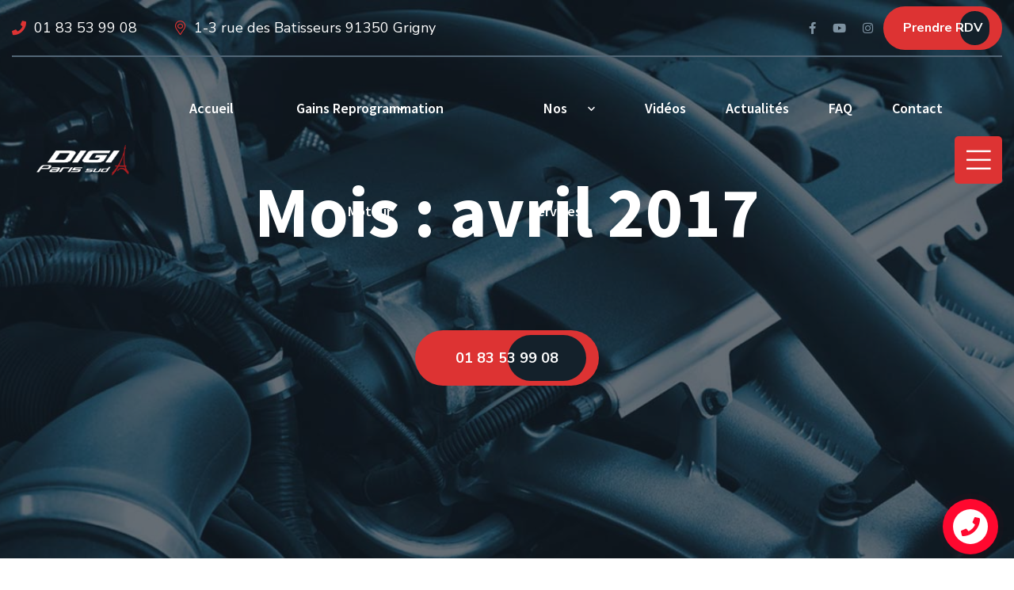

--- FILE ---
content_type: text/html; charset=UTF-8
request_url: https://www.digi-paris-sud.fr/2017/04/
body_size: 39317
content:
<!doctype html><html lang="fr-FR"
 prefix="og: https://ogp.me/ns#" ><head><meta charset="UTF-8"><meta name="viewport" content="width=device-width, initial-scale=1"><link rel="profile" href="//gmpg.org/xfn/11"> <script>document.documentElement.className = document.documentElement.className + ' yes-js js_active js'</script> <title>avril, 2017 - Digi Paris Sud</title><link rel="canonical" href="https://www.digi-paris-sud.fr/2017/04/" /><link rel="next" href="https://www.digi-paris-sud.fr/2017/04/page/2/" /> <script type="application/ld+json" class="aioseo-schema">{"@context":"https:\/\/schema.org","@graph":[{"@type":"WebSite","@id":"https:\/\/www.digi-paris-sud.fr\/#website","url":"https:\/\/www.digi-paris-sud.fr\/","name":"Digi Paris Sud","description":"Reprogrammation moteur, Conversion E85","publisher":{"@id":"https:\/\/www.digi-paris-sud.fr\/#organization"},"potentialAction":{"@type":"SearchAction","target":"https:\/\/www.digi-paris-sud.fr\/?s={search_term_string}","query-input":"required name=search_term_string"}},{"@type":"Organization","@id":"https:\/\/www.digi-paris-sud.fr\/#organization","name":"FreeGlass France","url":"https:\/\/www.digi-paris-sud.fr\/"},{"@type":"BreadcrumbList","@id":"https:\/\/www.digi-paris-sud.fr\/2017\/04\/#breadcrumblist","itemListElement":[{"@type":"ListItem","@id":"https:\/\/www.digi-paris-sud.fr\/#listItem","position":1,"item":{"@type":"WebPage","@id":"https:\/\/www.digi-paris-sud.fr\/#item","name":"Digi Paris Sud","description":"La r\u00e9f\u00e9rence en reprogrammation moteur essence ou diesel et conversion \u00e9thanol E85 ! Choisissez Digi Paris Sud pour une voiture plus puissante et \u00e9conome.","url":"https:\/\/www.digi-paris-sud.fr\/"},"nextItem":"https:\/\/www.digi-paris-sud.fr\/2017\/#listItem"},{"@type":"ListItem","@id":"https:\/\/www.digi-paris-sud.fr\/2017\/#listItem","position":2,"item":{"@type":"CollectionPage","@id":"https:\/\/www.digi-paris-sud.fr\/2017\/#item","name":"2017 - Digi Paris Sud","url":"https:\/\/www.digi-paris-sud.fr\/2017\/"},"nextItem":"https:\/\/www.digi-paris-sud.fr\/2017\/04\/#listItem","previousItem":"https:\/\/www.digi-paris-sud.fr\/#listItem"},{"@type":"ListItem","@id":"https:\/\/www.digi-paris-sud.fr\/2017\/04\/#listItem","position":3,"item":{"@type":"CollectionPage","@id":"https:\/\/www.digi-paris-sud.fr\/2017\/04\/#item","name":"avril, 2017 - Digi Paris Sud","url":"https:\/\/www.digi-paris-sud.fr\/2017\/04\/"},"previousItem":"https:\/\/www.digi-paris-sud.fr\/2017\/#listItem"}]},{"@type":"CollectionPage","@id":"https:\/\/www.digi-paris-sud.fr\/2017\/04\/#collectionpage","url":"https:\/\/www.digi-paris-sud.fr\/2017\/04\/","name":"avril, 2017 - Digi Paris Sud","inLanguage":"fr-FR","isPartOf":{"@id":"https:\/\/www.digi-paris-sud.fr\/#website"},"breadcrumb":{"@id":"https:\/\/www.digi-paris-sud.fr\/2017\/04\/#breadcrumblist"}}]}</script>    <script data-cfasync="false" data-pagespeed-no-defer type="text/javascript">//
	var gtm4wp_datalayer_name = "dataLayer";
	var dataLayer = dataLayer || [];
//</script> <link rel='dns-prefetch' href='//www.digi-paris-sud.fr' /><link rel='dns-prefetch' href='//www.google.com' /><link rel='dns-prefetch' href='//fonts.googleapis.com' /><link rel='dns-prefetch' href='//s.w.org' /><link rel="alternate" type="application/rss+xml" title="Digi Paris Sud &raquo; Flux" href="https://www.digi-paris-sud.fr/feed/" /><link rel="alternate" type="application/rss+xml" title="Digi Paris Sud &raquo; Flux des commentaires" href="https://www.digi-paris-sud.fr/comments/feed/" /> <script type="text/javascript">window._wpemojiSettings = {"baseUrl":"https:\/\/s.w.org\/images\/core\/emoji\/13.0.1\/72x72\/","ext":".png","svgUrl":"https:\/\/s.w.org\/images\/core\/emoji\/13.0.1\/svg\/","svgExt":".svg","source":{"concatemoji":"https:\/\/www.digi-paris-sud.fr\/wp-includes\/js\/wp-emoji-release.min.js?ver=5.6.16"}};
			!function(e,a,t){var n,r,o,i=a.createElement("canvas"),p=i.getContext&&i.getContext("2d");function s(e,t){var a=String.fromCharCode;p.clearRect(0,0,i.width,i.height),p.fillText(a.apply(this,e),0,0);e=i.toDataURL();return p.clearRect(0,0,i.width,i.height),p.fillText(a.apply(this,t),0,0),e===i.toDataURL()}function c(e){var t=a.createElement("script");t.src=e,t.defer=t.type="text/javascript",a.getElementsByTagName("head")[0].appendChild(t)}for(o=Array("flag","emoji"),t.supports={everything:!0,everythingExceptFlag:!0},r=0;r<o.length;r++)t.supports[o[r]]=function(e){if(!p||!p.fillText)return!1;switch(p.textBaseline="top",p.font="600 32px Arial",e){case"flag":return s([127987,65039,8205,9895,65039],[127987,65039,8203,9895,65039])?!1:!s([55356,56826,55356,56819],[55356,56826,8203,55356,56819])&&!s([55356,57332,56128,56423,56128,56418,56128,56421,56128,56430,56128,56423,56128,56447],[55356,57332,8203,56128,56423,8203,56128,56418,8203,56128,56421,8203,56128,56430,8203,56128,56423,8203,56128,56447]);case"emoji":return!s([55357,56424,8205,55356,57212],[55357,56424,8203,55356,57212])}return!1}(o[r]),t.supports.everything=t.supports.everything&&t.supports[o[r]],"flag"!==o[r]&&(t.supports.everythingExceptFlag=t.supports.everythingExceptFlag&&t.supports[o[r]]);t.supports.everythingExceptFlag=t.supports.everythingExceptFlag&&!t.supports.flag,t.DOMReady=!1,t.readyCallback=function(){t.DOMReady=!0},t.supports.everything||(n=function(){t.readyCallback()},a.addEventListener?(a.addEventListener("DOMContentLoaded",n,!1),e.addEventListener("load",n,!1)):(e.attachEvent("onload",n),a.attachEvent("onreadystatechange",function(){"complete"===a.readyState&&t.readyCallback()})),(n=t.source||{}).concatemoji?c(n.concatemoji):n.wpemoji&&n.twemoji&&(c(n.twemoji),c(n.wpemoji)))}(window,document,window._wpemojiSettings);</script> <style type="text/css">img.wp-smiley,
img.emoji {
	display: inline !important;
	border: none !important;
	box-shadow: none !important;
	height: 1em !important;
	width: 1em !important;
	margin: 0 .07em !important;
	vertical-align: -0.1em !important;
	background: none !important;
	padding: 0 !important;
}</style><link rel='stylesheet' id='sbi_styles-css'  href='https://www.digi-paris-sud.fr/wp-content/plugins/instagram-feed-pro/css/sbi-styles.min.css?ver=6.5.1' type='text/css' media='all' /><link rel='stylesheet' id='wp-block-library-css'  href='https://www.digi-paris-sud.fr/wp-includes/css/dist/block-library/style.min.css?ver=5.6.16' type='text/css' media='all' /><link rel='stylesheet' id='wc-block-vendors-style-css'  href='https://www.digi-paris-sud.fr/wp-content/plugins/woocommerce/packages/woocommerce-blocks/build/vendors-style.css?ver=3.6.0' type='text/css' media='all' /><link rel='stylesheet' id='wc-block-style-css'  href='https://www.digi-paris-sud.fr/wp-content/plugins/woocommerce/packages/woocommerce-blocks/build/style.css?ver=3.6.0' type='text/css' media='all' /><link rel='stylesheet' id='jquery-selectBox-css'  href='https://www.digi-paris-sud.fr/wp-content/plugins/yith-woocommerce-wishlist/assets/css/jquery.selectBox.css?ver=1.2.0' type='text/css' media='all' /><link rel='stylesheet' id='yith-wcwl-font-awesome-css'  href='https://www.digi-paris-sud.fr/wp-content/plugins/yith-woocommerce-wishlist/assets/css/font-awesome.css?ver=4.7.0' type='text/css' media='all' /><link rel='stylesheet' id='yith-wcwl-main-css'  href='https://www.digi-paris-sud.fr/wp-content/plugins/yith-woocommerce-wishlist/assets/css/style.css?ver=3.0.16' type='text/css' media='all' /><style id='yith-wcwl-main-inline-css' type='text/css'>.yith-wcwl-share li a{color: #FFFFFF;}.yith-wcwl-share li a:hover{color: #FFFFFF;}.yith-wcwl-share a.facebook{background: #39599E; background-color: #39599E;}.yith-wcwl-share a.facebook:hover{background: #39599E; background-color: #39599E;}.yith-wcwl-share a.twitter{background: #45AFE2; background-color: #45AFE2;}.yith-wcwl-share a.twitter:hover{background: #39599E; background-color: #39599E;}.yith-wcwl-share a.pinterest{background: #AB2E31; background-color: #AB2E31;}.yith-wcwl-share a.pinterest:hover{background: #39599E; background-color: #39599E;}.yith-wcwl-share a.email{background: #FBB102; background-color: #FBB102;}.yith-wcwl-share a.email:hover{background: #39599E; background-color: #39599E;}.yith-wcwl-share a.whatsapp{background: #00A901; background-color: #00A901;}.yith-wcwl-share a.whatsapp:hover{background: #39599E; background-color: #39599E;}</style><link rel='stylesheet' id='contact-form-7-css'  href='https://www.digi-paris-sud.fr/wp-content/plugins/contact-form-7/includes/css/styles.css?ver=5.3' type='text/css' media='all' /><link rel='stylesheet' id='lcb-main-css-css'  href='https://www.digi-paris-sud.fr/wp-content/plugins/liquid-custom-builder/assets/css/main.css?ver=1.0.0' type='text/css' media='all' /><link rel='stylesheet' id='progressbar-lib-css-css'  href='https://www.digi-paris-sud.fr/wp-content/plugins/liquid-custom-builder/assets/css/lib/progressbar.min.css?ver=0.7.1' type='text/css' media='all' /><link rel='stylesheet' id='oc-css-css'  href='https://www.digi-paris-sud.fr/wp-content/plugins/liquid-custom-builder/assets/css/lib/owl.carousel.min.css?ver=2.2.1' type='text/css' media='all' /><link rel='stylesheet' id='rs-plugin-settings-css'  href='https://www.digi-paris-sud.fr/wp-content/plugins/revslider/public/assets/css/rs6.css?ver=6.2.23' type='text/css' media='all' /><style id='rs-plugin-settings-inline-css' type='text/css'>#rs-demo-id {}</style><link rel='stylesheet' id='woocommerce-layout-css'  href='https://www.digi-paris-sud.fr/wp-content/plugins/woocommerce/assets/css/woocommerce-layout.css?ver=4.7.4' type='text/css' media='all' /><link rel='stylesheet' id='woocommerce-smallscreen-css'  href='https://www.digi-paris-sud.fr/wp-content/plugins/woocommerce/assets/css/woocommerce-smallscreen.css?ver=4.7.4' type='text/css' media='only screen and (max-width: 768px)' /><link rel='stylesheet' id='woocommerce-general-css'  href='https://www.digi-paris-sud.fr/wp-content/plugins/woocommerce/assets/css/woocommerce.css?ver=4.7.4' type='text/css' media='all' /><style id='woocommerce-inline-inline-css' type='text/css'>.woocommerce form .form-row .required { visibility: visible; }</style><link rel='stylesheet' id='cff-css'  href='https://www.digi-paris-sud.fr/wp-content/plugins/custom-facebook-feed-pro/assets/css/cff-style.min.css?ver=4.6.6' type='text/css' media='all' /><link rel='stylesheet' id='woocommerce_prettyPhoto_css-css'  href='//www.digi-paris-sud.fr/wp-content/plugins/woocommerce/assets/css/prettyPhoto.css?ver=5.6.16' type='text/css' media='all' /><link rel='stylesheet' id='bootstrap-css'  href='https://www.digi-paris-sud.fr/wp-content/themes/finsa/assets/css/bootstrap.min.css?ver=4.0.0' type='text/css' media='all' /><link rel='stylesheet' id='font-awesome5-css'  href='https://www.digi-paris-sud.fr/wp-content/themes/finsa/assets/css/font-awesome5.min.css?ver=5.8.0' type='text/css' media='all' /><link rel='stylesheet' id='font-material-css'  href='https://www.digi-paris-sud.fr/wp-content/themes/finsa/assets/css/font-material.min.css?ver=2.2.0' type='text/css' media='all' /><link rel='stylesheet' id='flaticon-css'  href='https://www.digi-paris-sud.fr/wp-content/themes/finsa/assets/css/flaticon.css?ver=1.0.0' type='text/css' media='all' /><link rel='stylesheet' id='magnific-popup-css'  href='https://www.digi-paris-sud.fr/wp-content/themes/finsa/assets/css/magnific-popup.css?ver=1.0.0' type='text/css' media='all' /><link rel='stylesheet' id='animate-css'  href='https://www.digi-paris-sud.fr/wp-content/themes/finsa/assets/css/animate.css?ver=1.0.0' type='text/css' media='all' /><link rel='stylesheet' id='finsa-theme-css'  href='https://www.digi-paris-sud.fr/wp-content/themes/finsa/assets/css/theme.css?ver=1.0.0' type='text/css' media='all' /><style id='finsa-theme-inline-css' type='text/css'>@media screen and(max-width:991px){}@media screen and(min-width:992px){}</style><link rel='stylesheet' id='finsa-style-css'  href='https://www.digi-paris-sud.fr/wp-content/themes/finsa/style.css?ver=5.6.16' type='text/css' media='all' /><link rel='stylesheet' id='finsa-google-fonts-css'  href='https://fonts.googleapis.com/css?display=swap&#038;family=Source+Sans+Pro%3A0%2C600%3B0%2C700%3B0%2C900%3B1%2C600%3B1%2C700%3B1%2C900%7CNunito+Sans%3A0%2C400%3B0%2C600%3B0%2C700%3B1%2C400%3B1%2C600%3B1%2C700&#038;subset=latin%2Clatin-ext&#038;ver=5.6.16' type='text/css' media='all' /><link rel='stylesheet' id='jquery.contactus.css-css'  href='https://www.digi-paris-sud.fr/wp-content/plugins/ar-contactus/res/css/jquery.contactus.min.css?ver=1.7.4' type='text/css' media='all' /><link rel='stylesheet' id='contactus.generated.desktop.css-css'  href='https://www.digi-paris-sud.fr/wp-content/plugins/ar-contactus/res/css/generated-desktop.css?ver=1736932936' type='text/css' media='all' /><link rel='stylesheet' id='contactus.fa.css-css'  href='https://use.fontawesome.com/releases/v5.8.1/css/all.css?ver=1.7.4' type='text/css' media='all' /> <script type='text/javascript' src='https://www.digi-paris-sud.fr/wp-includes/js/jquery/jquery.min.js?ver=3.5.1' id='jquery-core-js'></script> <script type='text/javascript' src='https://www.digi-paris-sud.fr/wp-includes/js/jquery/jquery-migrate.min.js?ver=3.3.2' id='jquery-migrate-js'></script> <script type='text/javascript' src='https://www.digi-paris-sud.fr/wp-content/cache/autoptimize/js/autoptimize_single_7d854190cbdd4a2b7bda10f7bcf32453.js?ver=1.0.0' id='lcb-main-js-js'></script> <script type='text/javascript' src='https://www.digi-paris-sud.fr/wp-content/plugins/revslider/public/assets/js/rbtools.min.js?ver=6.2.23' id='tp-tools-js'></script> <script type='text/javascript' src='https://www.digi-paris-sud.fr/wp-content/plugins/revslider/public/assets/js/rs6.min.js?ver=6.2.23' id='revmin-js'></script> <script type='text/javascript' src='https://www.digi-paris-sud.fr/wp-content/cache/autoptimize/js/autoptimize_single_b554a878cd1c765decedc9aabcb7b103.js?ver=1.11.6' id='gtm4wp-form-move-tracker-js'></script> <script type='text/javascript' src='https://www.digi-paris-sud.fr/wp-content/cache/autoptimize/js/autoptimize_single_5986488c3aa7b57a85a3a32108b0b2ed.js?ver=1.7.4' id='jquery.contactus.scripts-js'></script> <link rel="EditURI" type="application/rsd+xml" title="RSD" href="https://www.digi-paris-sud.fr/xmlrpc.php?rsd" /><link rel="wlwmanifest" type="application/wlwmanifest+xml" href="https://www.digi-paris-sud.fr/wp-includes/wlwmanifest.xml" /><meta name="generator" content="WordPress 5.6.16" /><meta name="generator" content="WooCommerce 4.7.4" /><meta name="framework" content="Redux 4.1.24" /> <script type="text/javascript">var cffsiteurl = "https://www.digi-paris-sud.fr/wp-content/plugins";
var cffajaxurl = "https://www.digi-paris-sud.fr/wp-admin/admin-ajax.php";


var cfflinkhashtags = "true";</script> <style>h3.special-heading.text-center {
    font-size: 35px;
    padding-bottom: 20px;
}
span.thin {
    font-size: 23px;
}
	
.special-heading {
    margin-top: 0;
    word-wrap: break-word;
    line-height: 1;
    letter-spacing: 0;
}
.special-heading span span, .gradient-title span, .gradient-text {
    line-height: 1;
    padding: 0 6px 1px 5px;
    transform: skew(-14deg);
    color: #fff;
    background: linear-gradient(to top,#ff4e3c 0%,#ff633c 69%,#ff7b3c 100%);
    display: inline-block;
    font-weight: 500;
    letter-spacing: 0;
    position: relative;
}
	
	
	
	
div#cms_accordion-db441b4 {
    background-color: #f5f5f5 !important;
}
	
div#cms_accordion-7f76c90 {
	background-color: #f5f5f5 !important;
}	
	
.cms-accordion.style1 .cms-accordion-item:before {
    border: 1px none !important;
    opacity: 1;
    visibility: visible;
}
	
.cms-accordion.style1 .cms-accordion-item + .cms-accordion-item {
    margin-top: 0px !important;
}	
	
.cms-accordion.style1 .cms-ac-title.active:before {
    content: '\f068';
    border-radius: 50%;
    border: 2px solid rgba(97,114,138,.4);
    color: #ff5d31;
}
.cms-accordion.style1 .cms-ac-title:before {
    content: '\f067';
    border-radius: 50%;
    border: 2px solid rgba(97,114,138,.4);
    color: #ff5d31;
}
.cms-ac-title.active .cms-ac-title-text {
    border-bottom: 2px solid #ff5d31;
    display: block;
    position: relative;
    padding: 11px 45px 24px 0;
	font-weight: 300 !important;
    font-size: 22px !important;
}
.cms-ac-title .cms-ac-title-text {
    border-bottom: 2px solid gray;
    display: block;
    position: relative;
    padding: 11px 45px 24px 0;
	font-weight: 300 !important;
    font-size: 22px !important;
}
	
	
	
	
	
section#display {
    display: none;
}	
.icon-inline p {
    color: white;
    text-align: left;
    font-size: 17px;
}
i.fa.fa-chevron-down.fs-12.fw-900 {
    color: white !important;
}	
.icon-inline p:last-child:after {
    content: '';
    display: block;
    clear: both;
}
.icon-styled {
    text-align: center;
    display: inline-block;
}
.icon-inline>* {
    margin-top: 0;
    margin-bottom: 0;
    margin-right: 4px;
}
	
.icon-inline {
    display: flex;
    align-items: center;
}	
h6.fw-300.text-uppercase {
    font-weight: 300 !important;
    color: white;
}
.pricing-plan {
  position: relative;
  transition: transform 0.6s ease 0s;
  padding: 40px 30px;
  background-repeat: no-repeat;
}
.pricing-plan .icon-styled {
  margin-right: 1px !important;
}
@media (max-width: 767px) {
  .pricing-plan {
    margin-bottom: 15px !important;
  }
}
@media (max-width: 991px) {
  .pricing-plan {
    margin-bottom: 10px;
  }
}
.pricing-plan a.btn {
  margin-top: 40px;
  margin-bottom: 10px;
}
@media (max-width: 991px) {
  .pricing-plan a.btn {
    margin-top: 20px;
    margin-bottom: 0px;
  }
}
.pricing-plan.plan1 {
  background-color: #ff7b3c;
  background-image: url("../img/price-bg01.png");
}
.pricing-plan.plan2 {
  background-color: #ff633c;
  background-image: url("../img/price-bg02.png");
  background-position: bottom left;
}
.pricing-plan.plan3 {
  background-color: #ff4e3c;
  background-image: url("../img/price-bg03.png");
}
.pricing-plan.plan4 {
  background-color: #ff3c45;
  background-image: url("../img/price-bg04.png");
  background-position: bottom right;
}
.pricing-plan .plan-description {
  margin: 41px 0 14px;
}
@media (max-width: 767px) {
  .pricing-plan .plan-description {
    margin: 31px 0 14px;
  }
}
.pricing-plan .price-wrap {
  font-size: 50px;
  font-weight: 700;
}
.pricing-plan .price-wrap h6 {
  margin-bottom: 15px;
}
.pricing-plan .price-wrap .plan-price, .pricing-plan .price-wrap .plan-sign {
  color: #fff000;
}
.pricing-plan .plan-name h4 {
  line-height: 1;
  margin-bottom: 40px;
	color: white;
    text-transform: uppercase !important;
	font-size: 30px !important;
}
@media (max-width: 767px) {
  .pricing-plan .plan-name h4 {
    margin-bottom: 30px;
	  color: white;
    text-transform: uppercase !important;
  }
}
@media (min-width: 991px) and (max-width: 1199px) {
  .pricing-plan .plan-name h4 {
    font-size: 21px;
	  color: white;
    text-transform: uppercase !important;
  }
}
@media (min-width: 1200px) {
  .pricing-plan {
    padding: 65px 30px 60px;
  }
  .pricing-plan [class*='bg-'] {
    margin-left: -61px;
    margin-right: -61px;
  }
  .pricing-plan .plan-name[class*='bg-'] {
    margin-top: -57px;
  }
}
.pricing-plan .plan-features {
  margin: 43px 0 0;
}
@media (max-width: 767px) {
  .pricing-plan .plan-features {
    margin: 36px 0 0;
  }
}
.pricing-plan .plan-features ul {
  padding-left: 0;
  list-style: none;
}
.pricing-plan .plan-features ul li {
  padding: 3px 0;
}
.pricing-plan .plan-features ul i {
  margin-right: 10px;
}
.pricing-plan.plan-featured {
  border: 10px solid #fff000;
  transform: translateY(-10px);
}
.pricing-plan.plan-featured .plan-button {
  top: 48px;
}
.pricing-plan:hover {
  transform: translateY(-20px);
}
@media (max-width: 1199px) {
  .pricing-plan:hover {
    transform: translateY(0);
  }
}
.pricing-plan .icon-inline {
  justify-content: center !important;
}</style> <script data-cfasync="false" data-pagespeed-no-defer type="text/javascript">//
	var dataLayer_content = {"pagePostType":"post","pagePostType2":"month-post"};
	dataLayer.push( dataLayer_content );//</script> <script data-cfasync="false">//
(function(w,d,s,l,i){w[l]=w[l]||[];w[l].push({'gtm.start':
new Date().getTime(),event:'gtm.js'});var f=d.getElementsByTagName(s)[0],
j=d.createElement(s),dl=l!='dataLayer'?'&l='+l:'';j.async=true;j.src=
'//www.googletagmanager.com/gtm.'+'js?id='+i+dl;f.parentNode.insertBefore(j,f);
})(window,document,'script','dataLayer','GTM-K62LLHL');//</script> <link rel="icon" type="image/png" href="https://www.digi-paris-sud.fr//wp-content/uploads/2021/03/favdigips.png"/> <noscript><style>.woocommerce-product-gallery{ opacity: 1 !important; }</style></noscript><meta name="generator" content="Powered by Slider Revolution 6.2.23 - responsive, Mobile-Friendly Slider Plugin for WordPress with comfortable drag and drop interface." /> <script type="text/javascript">function setREVStartSize(e){
			//window.requestAnimationFrame(function() {				 
				window.RSIW = window.RSIW===undefined ? window.innerWidth : window.RSIW;	
				window.RSIH = window.RSIH===undefined ? window.innerHeight : window.RSIH;	
				try {								
					var pw = document.getElementById(e.c).parentNode.offsetWidth,
						newh;
					pw = pw===0 || isNaN(pw) ? window.RSIW : pw;
					e.tabw = e.tabw===undefined ? 0 : parseInt(e.tabw);
					e.thumbw = e.thumbw===undefined ? 0 : parseInt(e.thumbw);
					e.tabh = e.tabh===undefined ? 0 : parseInt(e.tabh);
					e.thumbh = e.thumbh===undefined ? 0 : parseInt(e.thumbh);
					e.tabhide = e.tabhide===undefined ? 0 : parseInt(e.tabhide);
					e.thumbhide = e.thumbhide===undefined ? 0 : parseInt(e.thumbhide);
					e.mh = e.mh===undefined || e.mh=="" || e.mh==="auto" ? 0 : parseInt(e.mh,0);		
					if(e.layout==="fullscreen" || e.l==="fullscreen") 						
						newh = Math.max(e.mh,window.RSIH);					
					else{					
						e.gw = Array.isArray(e.gw) ? e.gw : [e.gw];
						for (var i in e.rl) if (e.gw[i]===undefined || e.gw[i]===0) e.gw[i] = e.gw[i-1];					
						e.gh = e.el===undefined || e.el==="" || (Array.isArray(e.el) && e.el.length==0)? e.gh : e.el;
						e.gh = Array.isArray(e.gh) ? e.gh : [e.gh];
						for (var i in e.rl) if (e.gh[i]===undefined || e.gh[i]===0) e.gh[i] = e.gh[i-1];
											
						var nl = new Array(e.rl.length),
							ix = 0,						
							sl;					
						e.tabw = e.tabhide>=pw ? 0 : e.tabw;
						e.thumbw = e.thumbhide>=pw ? 0 : e.thumbw;
						e.tabh = e.tabhide>=pw ? 0 : e.tabh;
						e.thumbh = e.thumbhide>=pw ? 0 : e.thumbh;					
						for (var i in e.rl) nl[i] = e.rl[i]<window.RSIW ? 0 : e.rl[i];
						sl = nl[0];									
						for (var i in nl) if (sl>nl[i] && nl[i]>0) { sl = nl[i]; ix=i;}															
						var m = pw>(e.gw[ix]+e.tabw+e.thumbw) ? 1 : (pw-(e.tabw+e.thumbw)) / (e.gw[ix]);					
						newh =  (e.gh[ix] * m) + (e.tabh + e.thumbh);
					}				
					if(window.rs_init_css===undefined) window.rs_init_css = document.head.appendChild(document.createElement("style"));					
					document.getElementById(e.c).height = newh+"px";
					window.rs_init_css.innerHTML += "#"+e.c+"_wrapper { height: "+newh+"px }";				
				} catch(e){
					console.log("Failure at Presize of Slider:" + e)
				}					   
			//});
		  };</script> <style type="text/css" id="wp-custom-css">@media screen and (min-width: 1200px) {
.primary-menu .sub-menu {
	padding: 5px 0 0px 0;
	min-width: 261px;
}
.primary-menu .sub-menu li {
	padding: 0 10px;
}
}

@media screen and (min-width: 1200px) {
.primary-menu .sub-menu {
	padding: 5px 0 0px 0;
	min-width: 261px;
}
.primary-menu .sub-menu li {
	padding: 0 10px;
}
}

@media (min-width: 992px)
{
	.col-lg-3 {
    -ms-flex: 0 0 25%;
    flex: 0 0 25%;
    max-width: 25%;
    display: inline-block !important;
}
}


@media (max-width: 792px)
{
div#rendezvousking {
    display: none !important;
}
	.kingbouton {
    display: block !important;
}
	}

div#rendezvousking {
    display: none !important;
}</style><style id="cms_theme_options-dynamic-css" title="dynamic-css" class="redux-options-output">.primary-menu > li > a, body .primary-menu .sub-menu li a{font-display:swap;}body #pagetitle{background-image:url('https://www.digi-paris-sud.fr//wp-content/uploads/2020/08/ptt_default.jpg');}a{color:inherit;}a:hover{color:#ff4a17;}a:active{color:#ff4a17;}body{font-display:swap;}#page.site h1,#page.site .h1,#page.site .text-heading{font-display:swap;}#page.site h2,#page.site .h2{font-display:swap;}#page.site h3,#page.site .h3{font-display:swap;}#page.site h4,#page.site .h4{font-display:swap;}#page.site h5,#page.site .h5{font-display:swap;}#page.site h6,#page.site .h6{font-display:swap;}</style><script>(function(w,d,t,r,u){var f,n,i;w[u]=w[u]||[],f=function(){var o={ti:"25146566"};o.q=w[u],w[u]=new UET(o),w[u].push("pageLoad")},n=d.createElement(t),n.src=r,n.async=1,n.onload=n.onreadystatechange=function(){var s=this.readyState;s&&s!=="loaded"&&s!=="complete"||(f(),n.onload=n.onreadystatechange=null)},i=d.getElementsByTagName(t)[0],i.parentNode.insertBefore(n,i)})(window,document,"script","//bat.bing.com/bat.js","uetq");</script> </head><body data-rsssl=1 class="archive date theme-finsa woocommerce-no-js group-blog hfeed redux-page header-sticky footer-sticky elementor-default elementor-kit-1"><div id="page" class="site"><header id="masthead" class="site-header"><div id="site-header-wrap" class="header-layout2 header-transparent fixed-height is-sticky"><div class="site-header-top"><div class="container"><div class="row"><div class="col-lg-12 col-md-12 col-sm-12"><div class="header-top-inner"><div class="header-top-left font-smooth"><div class="top-left-content"><div class="ct-item ct-phone"> <span><i class="fac fac-phone"></i></span> <a class="right-phone" href="tel:0183539908" target="_blank">01 83 53 99 08</a></div><div class="ct-item ct-address"> <span><i class="fal fac-map-marker-alt"></i></span> <a href="https://g.page/DigiParisSud" target="_blank">1-3 rue des Batisseurs 91350 Grigny</a></div></div></div><div class="header-top-right"><div class="header-social"> <a title="Facebook" target="_blank" href="https://www.facebook.com/DigiParisSud"><i class="fab fac-facebook-f"></i></a> <a title="Youtube" target="_blank" href="https://www.youtube.com/channel/UC_is52kb_BFer1pi1nEFmEg"><i class="fab fac-youtube"></i></a> <a title="Instagram" target="_blank" href="https://www.instagram.com/digiparissud"><i class="fab fac-instagram"></i></a> <button type="submit" class="btn" onclick=" window.open(' https://live.vcita.com/site/31zrf01plieph13l/online-scheduling?action=r4mdrq2k7q59ow89','_blank')" style="width: 150px;height: 55px;font-size: 16px;">Prendre RDV</button></div></div></div></div></div></div></div><div id="site-header" class="site-header-main"><div class="container"><div class="row"><div class="col-lg-12 col-md-12 col-sm-12"><div class="column-flex"><div class="site-branding"> <a class="logo-light" href="https://www.digi-paris-sud.fr/" title="Digi Paris Sud" rel="home"><img src="https://www.digi-paris-sud.fr//wp-content/uploads/2021/03/logodigips2-1.png" alt="Digi Paris Sud"/></a><a class="logo-dark" href="https://www.digi-paris-sud.fr/" title="Digi Paris Sud" rel="home"><img src="https://www.digi-paris-sud.fr//wp-content/uploads/2021/03/logoDigipsdark.png" alt="Digi Paris Sud"/></a><a class="logo-mobile" href="https://www.digi-paris-sud.fr/" title="Digi Paris Sud" rel="home"><img src="https://www.digi-paris-sud.fr//wp-content/uploads/2021/03/logoDigipsdark.png" alt="Digi Paris Sud"/></a></div><div class="site-navigation"><div class="site-navigation-inner"><div class="site-navigation-main-content"><nav class="main-navigation"><ul id="mastmenu" class="primary-menu clearfix"><li id="menu-item-2664" class="menu-item menu-item-type-post_type menu-item-object-page menu-item-home menu-item-2664"><a href="https://www.digi-paris-sud.fr/">Accueil</a></li><li id="menu-item-37070" class="menu-item menu-item-type-post_type menu-item-object-page menu-item-has-children menu-item-37070"><a href="https://www.digi-paris-sud.fr/gains-reprogrammation-moteur/">Gains Reprogrammation moteur</a><ul class="sub-menu"><li id="menu-item-37078" class="menu-item menu-item-type-post_type menu-item-object-page menu-item-37078"><a href="https://www.digi-paris-sud.fr/reprogrammation-moteur-voitures-utilitaires/">Voitures</a></li><li id="menu-item-37080" class="menu-item menu-item-type-post_type menu-item-object-page menu-item-37080"><a href="https://www.digi-paris-sud.fr/reprogrammation-moteur-bateaux-jetski/">Bateaux &#8211; Jetski</a></li><li id="menu-item-37088" class="menu-item menu-item-type-post_type menu-item-object-page menu-item-37088"><a href="https://www.digi-paris-sud.fr/reprogrammation-moteur-tracteurs/">Tracteurs</a></li><li id="menu-item-37079" class="menu-item menu-item-type-post_type menu-item-object-page menu-item-37079"><a href="https://www.digi-paris-sud.fr/reprogrammation-moteur-camion/">Poids Lourd</a></li><li id="menu-item-37089" class="menu-item menu-item-type-post_type menu-item-object-page menu-item-37089"><a href="https://www.digi-paris-sud.fr/reprogrammation-moteur-motos-vehicules-legers/">Motos – Véhicules légers</a></li></ul></li><li id="menu-item-4092" class="menu-item menu-item-type-custom menu-item-object-custom menu-item-has-children menu-item-4092"><a href="#">Nos Services</a><ul class="sub-menu"><li id="menu-item-2712" class="menu-item menu-item-type-custom menu-item-object-custom menu-item-2712"><a href="/service/reprogrammation-moteur/">Reprogrammation Moteur</a></li><li id="menu-item-2715" class="menu-item menu-item-type-custom menu-item-object-custom menu-item-2715"><a href="/service/conversion-e85-ethanol-flexfuel/">Conversion E85 / Flexfuel</a></li><li id="menu-item-2713" class="menu-item menu-item-type-custom menu-item-object-custom menu-item-2713"><a href="/service/decalaminage-moteur/">Décalaminage Moteur</a></li><li id="menu-item-5040" class="menu-item menu-item-type-custom menu-item-object-custom menu-item-5040"><a href="/service/entretien-mecanique">Entretien Mécanique</a></li><li id="menu-item-2710" class="menu-item menu-item-type-custom menu-item-object-custom menu-item-2710"><a href="/service/remplacement-de-parebrise/">Remplacement de Parebrise</a></li><li id="menu-item-2714" class="menu-item menu-item-type-custom menu-item-object-custom menu-item-2714"><a href="/service/recharge-climatisation/">Recharge Climatisation</a></li><li id="menu-item-5068" class="menu-item menu-item-type-custom menu-item-object-custom menu-item-5068"><a href="/service/ligne-sur-mesure-inox">Ligne sur mesure inox</a></li><li id="menu-item-2711" class="menu-item menu-item-type-custom menu-item-object-custom menu-item-2711"><a href="/service/vitres-teintees/">Vitres Teintées</a></li></ul></li><li id="menu-item-4658" class="menu-item menu-item-type-post_type menu-item-object-page menu-item-4658"><a href="https://www.digi-paris-sud.fr/digi-tv/">Vidéos</a></li><li id="menu-item-4377" class="menu-item menu-item-type-post_type menu-item-object-page menu-item-4377"><a href="https://www.digi-paris-sud.fr/actu/">Actualités</a></li><li id="menu-item-5292" class="menu-item menu-item-type-post_type menu-item-object-page menu-item-5292"><a href="https://www.digi-paris-sud.fr/faq/">FAQ</a></li><li id="menu-item-2683" class="menu-item menu-item-type-post_type menu-item-object-page menu-item-2683"><a href="https://www.digi-paris-sud.fr/contact/">Contact</a></li></ul></nav><div class="site-menu-right-button font-smooth"><div class="site-header-item site-header-side"> <span class="h-btn-sidebar cursor-active"><i class="fas fac-bars"></i></span></div></div></div></div></div></div></div></div></div><div id="main-menu-mobile"> <span class="btn-nav-mobile open-menu"> <span></span> </span></div></div></div></header><div id="pagetitle" style="" class="pagetitle"><div class="container"><div class="page-title-inner ptt-align-center"><h1 class="page-title">Mois : <span>avril 2017</span></h1><ul class="cms-breadcrumb"></ul></div> <br> <br><div class="kingbouton" style="margin-left: auto;margin-right: auto;text-align: center;"><div class="cms-button-wrapper cms-button col-lg-3" style=""> <a href="tel:0183539908" rel="nofollow" class="btn btn-default short-text"> <span class="cms-button-icon cms-align-icon-"> </span> <span class="cms-button-text">01 83 53 99 08 </span> </a></div><div id="rendezvousking" class="cms-button-wrapper cms-button col-lg-3" style=""> <a href="/prendre-rendez-vous/" rel="nofollow" class="btn btn-default short-text" style="background-color: white !important;color: #acdc28;"> <span class="cms-button-icon cms-align-icon-"> </span> <span class="cms-button-text" style="
">Prendre RDV</span> </a></div></div></div></div><div id="content" class="site-content"><div class="content-inner"><div class="container content-container"><div class="row content-row"><div id="primary"  class="content-area content-has-sidebar float-left col-xl-8 col-lg-8 col-md-12"><main id="main" class="site-main"><article id="post-26699" class="single-hentry archive post-26699 post type-post status-publish format-standard has-post-thumbnail hentry category-nos-realisation category-peugeot"><div class="entry-featured"><div class="post-image scale-hover"> <a href="https://www.digi-paris-sud.fr/reprogrammation-moteur-peugeot-308-1-6-hdi-112-cv-2/"></a></div></div><div class="entry-body"><div class="entry-holder"><ul class="entry-meta"><li class="item-author"> <i class="far fac-user"></i> <a href="https://www.digi-paris-sud.fr/author/blacktint/" title="Articles par digi-paris" rel="author">digi-paris</a></li><li class="item-date"> <i class="far fac-calendar-alt"></i> 29/04/2017</li><li class="item-comment"> <i class="far fac-comments"></i> <a href="https://www.digi-paris-sud.fr/reprogrammation-moteur-peugeot-308-1-6-hdi-112-cv-2/">Comments: 31</a></li></ul><h2 class="entry-title"> <a href="https://www.digi-paris-sud.fr/reprogrammation-moteur-peugeot-308-1-6-hdi-112-cv-2/"> Reprogrammation moteur PEUGEOT 308 1.6 HDI 112 CV </a></h2></div><div class="entry-content"> Digiservices Paris Sud Reprogrammation moteur Stage 1 : reprogrammation moteur d&#8217;un PEUGEOT 308 1.6 HDI de 112 cv.</div><div class="content-bottom"><div class="entry-readmore"> <a class="btn short-text" href="https://www.digi-paris-sud.fr/reprogrammation-moteur-peugeot-308-1-6-hdi-112-cv-2/">En savoir plus</a></div><div class="entry-social-share"> <span>Share:</span><ul><li><a class="fb-social" title="Facebook" target="_blank"
 href="https://www.facebook.com/sharer/sharer.php?u=https%3A%2F%2Fwww.digi-paris-sud.fr%2Freprogrammation-moteur-peugeot-308-1-6-hdi-112-cv-2%2F"><i class="fab fac-facebook-f"></i></a></li><li><a class="tw-social" title="Twitter" target="_blank"
 href="https://twitter.com/home?status=https%3A%2F%2Fwww.digi-paris-sud.fr%2Freprogrammation-moteur-peugeot-308-1-6-hdi-112-cv-2%2F"><i class="fab fac-twitter"></i></a></li><li><a class="pin-social" title="Pinterest" target="_blank"
 href="https://pinterest.com/pin/create/button/?url=&media=&description=Reprogrammation+moteur+PEUGEOT+308+1.6+HDI+112+CV"><i class="fab fac-pinterest-p"></i></a></li><li><a class="g-social" title="Google Plus" target="_blank"
 href="https://plus.google.com/share?url=https%3A%2F%2Fwww.digi-paris-sud.fr%2Freprogrammation-moteur-peugeot-308-1-6-hdi-112-cv-2%2F"><i class="fab fac-google-plus-g"></i></a></li></ul></div></div></div></article><article id="post-26689" class="single-hentry archive post-26689 post type-post status-publish format-standard has-post-thumbnail hentry category-jeep category-nos-realisation"><div class="entry-featured"><div class="post-image scale-hover"> <a href="https://www.digi-paris-sud.fr/reprogrammation-moteur-jeep-grand-cherokee-3-0-crdi-241-cv/"></a></div></div><div class="entry-body"><div class="entry-holder"><ul class="entry-meta"><li class="item-author"> <i class="far fac-user"></i> <a href="https://www.digi-paris-sud.fr/author/blacktint/" title="Articles par digi-paris" rel="author">digi-paris</a></li><li class="item-date"> <i class="far fac-calendar-alt"></i> 29/04/2017</li><li class="item-comment"> <i class="far fac-comments"></i> <a href="https://www.digi-paris-sud.fr/reprogrammation-moteur-jeep-grand-cherokee-3-0-crdi-241-cv/">Comments: 268</a></li></ul><h2 class="entry-title"> <a href="https://www.digi-paris-sud.fr/reprogrammation-moteur-jeep-grand-cherokee-3-0-crdi-241-cv/"> Reprogrammation moteur JEEP GRAND CHEROKEE 3.0 CRDI 241 CV </a></h2></div><div class="entry-content"> Digiservices Paris Sud Reprogrammation moteur Stage 1 : reprogrammation moteur d&#8217;un JEEP GRAND CHEROKEE 3.0 CRDI de 241 cv.</div><div class="content-bottom"><div class="entry-readmore"> <a class="btn short-text" href="https://www.digi-paris-sud.fr/reprogrammation-moteur-jeep-grand-cherokee-3-0-crdi-241-cv/">En savoir plus</a></div><div class="entry-social-share"> <span>Share:</span><ul><li><a class="fb-social" title="Facebook" target="_blank"
 href="https://www.facebook.com/sharer/sharer.php?u=https%3A%2F%2Fwww.digi-paris-sud.fr%2Freprogrammation-moteur-jeep-grand-cherokee-3-0-crdi-241-cv%2F"><i class="fab fac-facebook-f"></i></a></li><li><a class="tw-social" title="Twitter" target="_blank"
 href="https://twitter.com/home?status=https%3A%2F%2Fwww.digi-paris-sud.fr%2Freprogrammation-moteur-jeep-grand-cherokee-3-0-crdi-241-cv%2F"><i class="fab fac-twitter"></i></a></li><li><a class="pin-social" title="Pinterest" target="_blank"
 href="https://pinterest.com/pin/create/button/?url=&media=&description=Reprogrammation+moteur+JEEP+GRAND+CHEROKEE+3.0+CRDI+241+CV"><i class="fab fac-pinterest-p"></i></a></li><li><a class="g-social" title="Google Plus" target="_blank"
 href="https://plus.google.com/share?url=https%3A%2F%2Fwww.digi-paris-sud.fr%2Freprogrammation-moteur-jeep-grand-cherokee-3-0-crdi-241-cv%2F"><i class="fab fac-google-plus-g"></i></a></li></ul></div></div></div></article><article id="post-26685" class="single-hentry archive post-26685 post type-post status-publish format-standard has-post-thumbnail hentry category-nissan category-nos-realisation"><div class="entry-featured"><div class="post-image scale-hover"> <a href="https://www.digi-paris-sud.fr/reprogrammation-moteur-nissan-navara-2-5-dci-190/"></a></div></div><div class="entry-body"><div class="entry-holder"><ul class="entry-meta"><li class="item-author"> <i class="far fac-user"></i> <a href="https://www.digi-paris-sud.fr/author/blacktint/" title="Articles par digi-paris" rel="author">digi-paris</a></li><li class="item-date"> <i class="far fac-calendar-alt"></i> 29/04/2017</li><li class="item-comment"> <i class="far fac-comments"></i> <a href="https://www.digi-paris-sud.fr/reprogrammation-moteur-nissan-navara-2-5-dci-190/">Comments: 272</a></li></ul><h2 class="entry-title"> <a href="https://www.digi-paris-sud.fr/reprogrammation-moteur-nissan-navara-2-5-dci-190/"> Reprogrammation moteur NISSAN NAVARA 2.5 DCI 190 </a></h2></div><div class="entry-content"> Digiservices Paris Sud Reprogrammation moteur Stage 1 : reprogrammation moteur d&#8217;un NISSAN NAVARA 2.5 DCI de 190 cv.</div><div class="content-bottom"><div class="entry-readmore"> <a class="btn short-text" href="https://www.digi-paris-sud.fr/reprogrammation-moteur-nissan-navara-2-5-dci-190/">En savoir plus</a></div><div class="entry-social-share"> <span>Share:</span><ul><li><a class="fb-social" title="Facebook" target="_blank"
 href="https://www.facebook.com/sharer/sharer.php?u=https%3A%2F%2Fwww.digi-paris-sud.fr%2Freprogrammation-moteur-nissan-navara-2-5-dci-190%2F"><i class="fab fac-facebook-f"></i></a></li><li><a class="tw-social" title="Twitter" target="_blank"
 href="https://twitter.com/home?status=https%3A%2F%2Fwww.digi-paris-sud.fr%2Freprogrammation-moteur-nissan-navara-2-5-dci-190%2F"><i class="fab fac-twitter"></i></a></li><li><a class="pin-social" title="Pinterest" target="_blank"
 href="https://pinterest.com/pin/create/button/?url=&media=&description=Reprogrammation+moteur+NISSAN+NAVARA+2.5+DCI+190"><i class="fab fac-pinterest-p"></i></a></li><li><a class="g-social" title="Google Plus" target="_blank"
 href="https://plus.google.com/share?url=https%3A%2F%2Fwww.digi-paris-sud.fr%2Freprogrammation-moteur-nissan-navara-2-5-dci-190%2F"><i class="fab fac-google-plus-g"></i></a></li></ul></div></div></div></article><article id="post-26687" class="single-hentry archive post-26687 post type-post status-publish format-standard has-post-thumbnail hentry category-reprogrammation-moteur-bmw category-nos-realisation"><div class="entry-featured"><div class="post-image scale-hover"> <a href="https://www.digi-paris-sud.fr/reprogrammation-moteur-bmw-320d-143-cv/"></a></div></div><div class="entry-body"><div class="entry-holder"><ul class="entry-meta"><li class="item-author"> <i class="far fac-user"></i> <a href="https://www.digi-paris-sud.fr/author/blacktint/" title="Articles par digi-paris" rel="author">digi-paris</a></li><li class="item-date"> <i class="far fac-calendar-alt"></i> 29/04/2017</li><li class="item-comment"> <i class="far fac-comments"></i> <a href="https://www.digi-paris-sud.fr/reprogrammation-moteur-bmw-320d-143-cv/">Comments: 31</a></li></ul><h2 class="entry-title"> <a href="https://www.digi-paris-sud.fr/reprogrammation-moteur-bmw-320d-143-cv/"> Reprogrammation moteur BMW 318D 143 CV </a></h2></div><div class="entry-content"> Digiservices Paris Sud Reprogrammation moteur Stage 1 : reprogrammation moteur d&#8217;un BMW 318D de 143 cv.</div><div class="content-bottom"><div class="entry-readmore"> <a class="btn short-text" href="https://www.digi-paris-sud.fr/reprogrammation-moteur-bmw-320d-143-cv/">En savoir plus</a></div><div class="entry-social-share"> <span>Share:</span><ul><li><a class="fb-social" title="Facebook" target="_blank"
 href="https://www.facebook.com/sharer/sharer.php?u=https%3A%2F%2Fwww.digi-paris-sud.fr%2Freprogrammation-moteur-bmw-320d-143-cv%2F"><i class="fab fac-facebook-f"></i></a></li><li><a class="tw-social" title="Twitter" target="_blank"
 href="https://twitter.com/home?status=https%3A%2F%2Fwww.digi-paris-sud.fr%2Freprogrammation-moteur-bmw-320d-143-cv%2F"><i class="fab fac-twitter"></i></a></li><li><a class="pin-social" title="Pinterest" target="_blank"
 href="https://pinterest.com/pin/create/button/?url=&media=&description=Reprogrammation+moteur+BMW+318D+143+CV"><i class="fab fac-pinterest-p"></i></a></li><li><a class="g-social" title="Google Plus" target="_blank"
 href="https://plus.google.com/share?url=https%3A%2F%2Fwww.digi-paris-sud.fr%2Freprogrammation-moteur-bmw-320d-143-cv%2F"><i class="fab fac-google-plus-g"></i></a></li></ul></div></div></div></article><article id="post-26680" class="single-hentry archive post-26680 post type-post status-publish format-standard has-post-thumbnail hentry category-citroen category-nos-realisation"><div class="entry-featured"><div class="post-image scale-hover"> <a href="https://www.digi-paris-sud.fr/reprogrammation-moteur-citroen-c4-picasso-1-6-hdi-110-cv-3/"></a></div></div><div class="entry-body"><div class="entry-holder"><ul class="entry-meta"><li class="item-author"> <i class="far fac-user"></i> <a href="https://www.digi-paris-sud.fr/author/blacktint/" title="Articles par digi-paris" rel="author">digi-paris</a></li><li class="item-date"> <i class="far fac-calendar-alt"></i> 28/04/2017</li><li class="item-comment"> <i class="far fac-comments"></i> <a href="https://www.digi-paris-sud.fr/reprogrammation-moteur-citroen-c4-picasso-1-6-hdi-110-cv-3/">No Comments</a></li></ul><h2 class="entry-title"> <a href="https://www.digi-paris-sud.fr/reprogrammation-moteur-citroen-c4-picasso-1-6-hdi-110-cv-3/"> Reprogrammation moteur CITROEN C4 PICASSO 1.6 HDI 110 CV </a></h2></div><div class="entry-content"> Digiservices Paris Sud Reprogrammation moteur Stage 1 : reprogrammation moteur d&#8217;un CITROEN C4 PICASSO 1.6 HDI de 110 cv.</div><div class="content-bottom"><div class="entry-readmore"> <a class="btn short-text" href="https://www.digi-paris-sud.fr/reprogrammation-moteur-citroen-c4-picasso-1-6-hdi-110-cv-3/">En savoir plus</a></div><div class="entry-social-share"> <span>Share:</span><ul><li><a class="fb-social" title="Facebook" target="_blank"
 href="https://www.facebook.com/sharer/sharer.php?u=https%3A%2F%2Fwww.digi-paris-sud.fr%2Freprogrammation-moteur-citroen-c4-picasso-1-6-hdi-110-cv-3%2F"><i class="fab fac-facebook-f"></i></a></li><li><a class="tw-social" title="Twitter" target="_blank"
 href="https://twitter.com/home?status=https%3A%2F%2Fwww.digi-paris-sud.fr%2Freprogrammation-moteur-citroen-c4-picasso-1-6-hdi-110-cv-3%2F"><i class="fab fac-twitter"></i></a></li><li><a class="pin-social" title="Pinterest" target="_blank"
 href="https://pinterest.com/pin/create/button/?url=&media=&description=Reprogrammation+moteur+CITROEN+C4+PICASSO+1.6+HDI+110+CV"><i class="fab fac-pinterest-p"></i></a></li><li><a class="g-social" title="Google Plus" target="_blank"
 href="https://plus.google.com/share?url=https%3A%2F%2Fwww.digi-paris-sud.fr%2Freprogrammation-moteur-citroen-c4-picasso-1-6-hdi-110-cv-3%2F"><i class="fab fac-google-plus-g"></i></a></li></ul></div></div></div></article><article id="post-26670" class="single-hentry archive post-26670 post type-post status-publish format-standard has-post-thumbnail hentry category-nos-realisation category-renault"><div class="entry-featured"><div class="post-image scale-hover"> <a href="https://www.digi-paris-sud.fr/reprogrammation-moteur-renault-koleos-2-0-dci-150-cv/"></a></div></div><div class="entry-body"><div class="entry-holder"><ul class="entry-meta"><li class="item-author"> <i class="far fac-user"></i> <a href="https://www.digi-paris-sud.fr/author/blacktint/" title="Articles par digi-paris" rel="author">digi-paris</a></li><li class="item-date"> <i class="far fac-calendar-alt"></i> 27/04/2017</li><li class="item-comment"> <i class="far fac-comments"></i> <a href="https://www.digi-paris-sud.fr/reprogrammation-moteur-renault-koleos-2-0-dci-150-cv/">Comments: 251</a></li></ul><h2 class="entry-title"> <a href="https://www.digi-paris-sud.fr/reprogrammation-moteur-renault-koleos-2-0-dci-150-cv/"> Reprogrammation moteur RENAULT KOLEOS 2.0 DCI 150 CV </a></h2></div><div class="entry-content"> Digiservices Paris Sud Reprogrammation moteur Stage 1 : reprogrammation moteur d&#8217;un RENAULT KOLEOS 2.0 DCI de 150 cv.</div><div class="content-bottom"><div class="entry-readmore"> <a class="btn short-text" href="https://www.digi-paris-sud.fr/reprogrammation-moteur-renault-koleos-2-0-dci-150-cv/">En savoir plus</a></div><div class="entry-social-share"> <span>Share:</span><ul><li><a class="fb-social" title="Facebook" target="_blank"
 href="https://www.facebook.com/sharer/sharer.php?u=https%3A%2F%2Fwww.digi-paris-sud.fr%2Freprogrammation-moteur-renault-koleos-2-0-dci-150-cv%2F"><i class="fab fac-facebook-f"></i></a></li><li><a class="tw-social" title="Twitter" target="_blank"
 href="https://twitter.com/home?status=https%3A%2F%2Fwww.digi-paris-sud.fr%2Freprogrammation-moteur-renault-koleos-2-0-dci-150-cv%2F"><i class="fab fac-twitter"></i></a></li><li><a class="pin-social" title="Pinterest" target="_blank"
 href="https://pinterest.com/pin/create/button/?url=&media=&description=Reprogrammation+moteur+RENAULT+KOLEOS+2.0+DCI+150+CV"><i class="fab fac-pinterest-p"></i></a></li><li><a class="g-social" title="Google Plus" target="_blank"
 href="https://plus.google.com/share?url=https%3A%2F%2Fwww.digi-paris-sud.fr%2Freprogrammation-moteur-renault-koleos-2-0-dci-150-cv%2F"><i class="fab fac-google-plus-g"></i></a></li></ul></div></div></div></article><article id="post-26676" class="single-hentry archive post-26676 post type-post status-publish format-standard has-post-thumbnail hentry category-mercedes category-nos-realisation"><div class="entry-featured"><div class="post-image scale-hover"> <a href="https://www.digi-paris-sud.fr/reprogrammation-moteur-mercedes-benz-ml-350-cdi-231-cv/"></a></div></div><div class="entry-body"><div class="entry-holder"><ul class="entry-meta"><li class="item-author"> <i class="far fac-user"></i> <a href="https://www.digi-paris-sud.fr/author/blacktint/" title="Articles par digi-paris" rel="author">digi-paris</a></li><li class="item-date"> <i class="far fac-calendar-alt"></i> 27/04/2017</li><li class="item-comment"> <i class="far fac-comments"></i> <a href="https://www.digi-paris-sud.fr/reprogrammation-moteur-mercedes-benz-ml-350-cdi-231-cv/">Comments: 266</a></li></ul><h2 class="entry-title"> <a href="https://www.digi-paris-sud.fr/reprogrammation-moteur-mercedes-benz-ml-350-cdi-231-cv/"> Reprogrammation moteur MERCEDES BENZ ML 350 CDI 231 CV </a></h2></div><div class="entry-content"> Digiservices Paris Sud Reprogrammation moteur Stage 1 : reprogrammation moteur d&#8217;un MERCEDES BENZ ML 350 CDI de 231 cv.</div><div class="content-bottom"><div class="entry-readmore"> <a class="btn short-text" href="https://www.digi-paris-sud.fr/reprogrammation-moteur-mercedes-benz-ml-350-cdi-231-cv/">En savoir plus</a></div><div class="entry-social-share"> <span>Share:</span><ul><li><a class="fb-social" title="Facebook" target="_blank"
 href="https://www.facebook.com/sharer/sharer.php?u=https%3A%2F%2Fwww.digi-paris-sud.fr%2Freprogrammation-moteur-mercedes-benz-ml-350-cdi-231-cv%2F"><i class="fab fac-facebook-f"></i></a></li><li><a class="tw-social" title="Twitter" target="_blank"
 href="https://twitter.com/home?status=https%3A%2F%2Fwww.digi-paris-sud.fr%2Freprogrammation-moteur-mercedes-benz-ml-350-cdi-231-cv%2F"><i class="fab fac-twitter"></i></a></li><li><a class="pin-social" title="Pinterest" target="_blank"
 href="https://pinterest.com/pin/create/button/?url=&media=&description=Reprogrammation+moteur+MERCEDES+BENZ+ML+350+CDI+231+CV"><i class="fab fac-pinterest-p"></i></a></li><li><a class="g-social" title="Google Plus" target="_blank"
 href="https://plus.google.com/share?url=https%3A%2F%2Fwww.digi-paris-sud.fr%2Freprogrammation-moteur-mercedes-benz-ml-350-cdi-231-cv%2F"><i class="fab fac-google-plus-g"></i></a></li></ul></div></div></div></article><article id="post-26661" class="single-hentry archive post-26661 post type-post status-publish format-standard has-post-thumbnail hentry category-mercedes category-nos-realisation"><div class="entry-featured"><div class="post-image scale-hover"> <a href="https://www.digi-paris-sud.fr/reprogrammation-moteur-mercedes-sprinter-cdi-130-cv/"></a></div></div><div class="entry-body"><div class="entry-holder"><ul class="entry-meta"><li class="item-author"> <i class="far fac-user"></i> <a href="https://www.digi-paris-sud.fr/author/blacktint/" title="Articles par digi-paris" rel="author">digi-paris</a></li><li class="item-date"> <i class="far fac-calendar-alt"></i> 25/04/2017</li><li class="item-comment"> <i class="far fac-comments"></i> <a href="https://www.digi-paris-sud.fr/reprogrammation-moteur-mercedes-sprinter-cdi-130-cv/">Comments: 35</a></li></ul><h2 class="entry-title"> <a href="https://www.digi-paris-sud.fr/reprogrammation-moteur-mercedes-sprinter-cdi-130-cv/"> Reprogrammation moteur MERCEDES SPRINTER 313 CDI 130 CV </a></h2></div><div class="entry-content"> Digiservices Paris Sud Reprogrammation moteur Stage 1 : reprogrammation moteur d&#8217;un MERCEDES SPRINTER 313 CDI de 130 cv.</div><div class="content-bottom"><div class="entry-readmore"> <a class="btn short-text" href="https://www.digi-paris-sud.fr/reprogrammation-moteur-mercedes-sprinter-cdi-130-cv/">En savoir plus</a></div><div class="entry-social-share"> <span>Share:</span><ul><li><a class="fb-social" title="Facebook" target="_blank"
 href="https://www.facebook.com/sharer/sharer.php?u=https%3A%2F%2Fwww.digi-paris-sud.fr%2Freprogrammation-moteur-mercedes-sprinter-cdi-130-cv%2F"><i class="fab fac-facebook-f"></i></a></li><li><a class="tw-social" title="Twitter" target="_blank"
 href="https://twitter.com/home?status=https%3A%2F%2Fwww.digi-paris-sud.fr%2Freprogrammation-moteur-mercedes-sprinter-cdi-130-cv%2F"><i class="fab fac-twitter"></i></a></li><li><a class="pin-social" title="Pinterest" target="_blank"
 href="https://pinterest.com/pin/create/button/?url=&media=&description=Reprogrammation+moteur+MERCEDES+SPRINTER+313+CDI+130+CV"><i class="fab fac-pinterest-p"></i></a></li><li><a class="g-social" title="Google Plus" target="_blank"
 href="https://plus.google.com/share?url=https%3A%2F%2Fwww.digi-paris-sud.fr%2Freprogrammation-moteur-mercedes-sprinter-cdi-130-cv%2F"><i class="fab fac-google-plus-g"></i></a></li></ul></div></div></div></article><article id="post-26666" class="single-hentry archive post-26666 post type-post status-publish format-standard has-post-thumbnail hentry category-nos-realisation category-volkswagen-nos-realisation"><div class="entry-featured"><div class="post-image scale-hover"> <a href="https://www.digi-paris-sud.fr/reprogrammation-moteur-golf-6-r-2-0-tfsi-270-cv/"></a></div></div><div class="entry-body"><div class="entry-holder"><ul class="entry-meta"><li class="item-author"> <i class="far fac-user"></i> <a href="https://www.digi-paris-sud.fr/author/blacktint/" title="Articles par digi-paris" rel="author">digi-paris</a></li><li class="item-date"> <i class="far fac-calendar-alt"></i> 25/04/2017</li><li class="item-comment"> <i class="far fac-comments"></i> <a href="https://www.digi-paris-sud.fr/reprogrammation-moteur-golf-6-r-2-0-tfsi-270-cv/">Comments: 270</a></li></ul><h2 class="entry-title"> <a href="https://www.digi-paris-sud.fr/reprogrammation-moteur-golf-6-r-2-0-tfsi-270-cv/"> Reprogrammation moteur GOLF 6 R 2.0 TFSI 270 CV </a></h2></div><div class="entry-content"> Digiservices Paris Sud Reprogrammation moteur Stage 1 : reprogrammation moteur d&#8217;un GOLF 6 R 2.0 TFSI de 270 cv.</div><div class="content-bottom"><div class="entry-readmore"> <a class="btn short-text" href="https://www.digi-paris-sud.fr/reprogrammation-moteur-golf-6-r-2-0-tfsi-270-cv/">En savoir plus</a></div><div class="entry-social-share"> <span>Share:</span><ul><li><a class="fb-social" title="Facebook" target="_blank"
 href="https://www.facebook.com/sharer/sharer.php?u=https%3A%2F%2Fwww.digi-paris-sud.fr%2Freprogrammation-moteur-golf-6-r-2-0-tfsi-270-cv%2F"><i class="fab fac-facebook-f"></i></a></li><li><a class="tw-social" title="Twitter" target="_blank"
 href="https://twitter.com/home?status=https%3A%2F%2Fwww.digi-paris-sud.fr%2Freprogrammation-moteur-golf-6-r-2-0-tfsi-270-cv%2F"><i class="fab fac-twitter"></i></a></li><li><a class="pin-social" title="Pinterest" target="_blank"
 href="https://pinterest.com/pin/create/button/?url=&media=&description=Reprogrammation+moteur+GOLF+6+R+2.0+TFSI+270+CV"><i class="fab fac-pinterest-p"></i></a></li><li><a class="g-social" title="Google Plus" target="_blank"
 href="https://plus.google.com/share?url=https%3A%2F%2Fwww.digi-paris-sud.fr%2Freprogrammation-moteur-golf-6-r-2-0-tfsi-270-cv%2F"><i class="fab fac-google-plus-g"></i></a></li></ul></div></div></div></article><article id="post-26651" class="single-hentry archive post-26651 post type-post status-publish format-standard has-post-thumbnail hentry category-mazda category-nos-realisation"><div class="entry-featured"><div class="post-image scale-hover"> <a href="https://www.digi-paris-sud.fr/reprogrammation-moteur-mazda-1-6-d-90-cv/"></a></div></div><div class="entry-body"><div class="entry-holder"><ul class="entry-meta"><li class="item-author"> <i class="far fac-user"></i> <a href="https://www.digi-paris-sud.fr/author/blacktint/" title="Articles par digi-paris" rel="author">digi-paris</a></li><li class="item-date"> <i class="far fac-calendar-alt"></i> 22/04/2017</li><li class="item-comment"> <i class="far fac-comments"></i> <a href="https://www.digi-paris-sud.fr/reprogrammation-moteur-mazda-1-6-d-90-cv/">Comments: 239</a></li></ul><h2 class="entry-title"> <a href="https://www.digi-paris-sud.fr/reprogrammation-moteur-mazda-1-6-d-90-cv/"> Reprogrammation moteur MAZDA 3 1.6 D 90 CV </a></h2></div><div class="entry-content"> Digiservices Paris Sud Reprogrammation moteur Stage 1 : reprogrammation moteur d&#8217;un MAZDA 3 1.6 D de 90 cv.</div><div class="content-bottom"><div class="entry-readmore"> <a class="btn short-text" href="https://www.digi-paris-sud.fr/reprogrammation-moteur-mazda-1-6-d-90-cv/">En savoir plus</a></div><div class="entry-social-share"> <span>Share:</span><ul><li><a class="fb-social" title="Facebook" target="_blank"
 href="https://www.facebook.com/sharer/sharer.php?u=https%3A%2F%2Fwww.digi-paris-sud.fr%2Freprogrammation-moteur-mazda-1-6-d-90-cv%2F"><i class="fab fac-facebook-f"></i></a></li><li><a class="tw-social" title="Twitter" target="_blank"
 href="https://twitter.com/home?status=https%3A%2F%2Fwww.digi-paris-sud.fr%2Freprogrammation-moteur-mazda-1-6-d-90-cv%2F"><i class="fab fac-twitter"></i></a></li><li><a class="pin-social" title="Pinterest" target="_blank"
 href="https://pinterest.com/pin/create/button/?url=&media=&description=Reprogrammation+moteur+MAZDA+3+1.6+D+90+CV"><i class="fab fac-pinterest-p"></i></a></li><li><a class="g-social" title="Google Plus" target="_blank"
 href="https://plus.google.com/share?url=https%3A%2F%2Fwww.digi-paris-sud.fr%2Freprogrammation-moteur-mazda-1-6-d-90-cv%2F"><i class="fab fac-google-plus-g"></i></a></li></ul></div></div></div></article><nav class="navigation posts-pagination "><div class="posts-page-links clearfix"> <span aria-current="page" class="page-numbers current">1</span> <a class="page-numbers" href="https://www.digi-paris-sud.fr/2017/04/page/2/">2</a> <a class="page-numbers" href="https://www.digi-paris-sud.fr/2017/04/page/3/">3</a> <a class="next page-numbers" href="https://www.digi-paris-sud.fr/2017/04/page/2/"><i class="far fac-arrow-right"></i></a></div></nav></main></div><aside id="secondary"  class="widget-area widget-has-sidebar sidebar-fixed col-xl-4 col-lg-4 col-md-12"><div class="sidebar-sticky"><section id="search-2" class="widget widget_search"><div class="widget-content"><h2 class="widget-title">Rechercher</h2><form role="search" method="get" class="search-form" action="https://www.digi-paris-sud.fr/"><div class="searchform-wrap"> <input type="text" placeholder="Search here" name="s" class="search-field" /> <button type="submit" class="search-submit"> <i class="far fac-search"></i> </button></div></form></div></section><section id="categories-2" class="widget widget_categories"><div class="widget-content"><h2 class="widget-title">Catégories</h2><ul><li class="cat-item cat-item-327"><a href="https://www.digi-paris-sud.fr/category/agusta/">Agusta</a></li><li class="cat-item cat-item-302"><a href="https://www.digi-paris-sud.fr/category/alfa-romeo/">Alfa Romeo</a></li><li class="cat-item cat-item-318"><a href="https://www.digi-paris-sud.fr/category/ariel/">Ariel</a></li><li class="cat-item cat-item-211"><a href="https://www.digi-paris-sud.fr/category/audi-nos-realisation/">Audi</a></li><li class="cat-item cat-item-349"><a href="https://www.digi-paris-sud.fr/category/reprogrammation-moteur-audi/">Audi</a></li><li class="cat-item cat-item-228"><a href="https://www.digi-paris-sud.fr/category/reprogrammation-moteur-bmw/">BMW</a></li><li class="cat-item cat-item-325"><a href="https://www.digi-paris-sud.fr/category/cadillac/">Cadillac</a></li><li class="cat-item cat-item-64"><a href="https://www.digi-paris-sud.fr/category/centres-digi-paris-sud/">Centres Digi Paris Sud</a><ul class='children'><li class="cat-item cat-item-67"><a href="https://www.digi-paris-sud.fr/category/centres-digi-paris-sud/digi-paris-sud/">Digi Paris Sud</a></li></ul></li><li class="cat-item cat-item-321"><a href="https://www.digi-paris-sud.fr/category/chevrolet/">Chevrolet</a></li><li class="cat-item cat-item-293"><a href="https://www.digi-paris-sud.fr/category/chrysler/">Chrysler</a></li><li class="cat-item cat-item-219"><a href="https://www.digi-paris-sud.fr/category/citroen/">Citroën</a></li><li class="cat-item cat-item-297"><a href="https://www.digi-paris-sud.fr/category/dacia/">Dacia</a></li><li class="cat-item cat-item-197"><a href="https://www.digi-paris-sud.fr/category/decalaminage-moteur/">Décalaminage moteur</a></li><li class="cat-item cat-item-187"><a href="https://www.digi-paris-sud.fr/category/divers/">Divers</a></li><li class="cat-item cat-item-316"><a href="https://www.digi-paris-sud.fr/category/dodge/">Dodge</a></li><li class="cat-item cat-item-375"><a href="https://www.digi-paris-sud.fr/category/essonne/">Essonne</a></li><li class="cat-item cat-item-274"><a href="https://www.digi-paris-sud.fr/category/evenements-competitions/">Evenements / compétitions</a></li><li class="cat-item cat-item-322"><a href="https://www.digi-paris-sud.fr/category/ferrari/">Ferrari</a></li><li class="cat-item cat-item-214"><a href="https://www.digi-paris-sud.fr/category/fiat/">Fiat</a></li><li class="cat-item cat-item-238"><a href="https://www.digi-paris-sud.fr/category/ford/">Ford</a></li><li class="cat-item cat-item-376"><a href="https://www.digi-paris-sud.fr/category/hauts-de-seine/">Hauts-de-Seine</a></li><li class="cat-item cat-item-303"><a href="https://www.digi-paris-sud.fr/category/honda/">Honda</a></li><li class="cat-item cat-item-301"><a href="https://www.digi-paris-sud.fr/category/hyundai/">Hyundai</a></li><li class="cat-item cat-item-871"><a href="https://www.digi-paris-sud.fr/category/infiniti/">Infiniti</a></li><li class="cat-item cat-item-326"><a href="https://www.digi-paris-sud.fr/category/isuzu/">Isuzu</a></li><li class="cat-item cat-item-306"><a href="https://www.digi-paris-sud.fr/category/iveco/">Iveco</a></li><li class="cat-item cat-item-305"><a href="https://www.digi-paris-sud.fr/category/jaguar/">Jaguar</a></li><li class="cat-item cat-item-232"><a href="https://www.digi-paris-sud.fr/category/jeep/">Jeep</a></li><li class="cat-item cat-item-312"><a href="https://www.digi-paris-sud.fr/category/kia/">Kia</a></li><li class="cat-item cat-item-311"><a href="https://www.digi-paris-sud.fr/category/kymco/">Kymco</a></li><li class="cat-item cat-item-323"><a href="https://www.digi-paris-sud.fr/category/lancia/">Lancia</a></li><li class="cat-item cat-item-317"><a href="https://www.digi-paris-sud.fr/category/land-rover/">Land Rover</a></li><li class="cat-item cat-item-373"><a href="https://www.digi-paris-sud.fr/category/loiret/">Loiret</a></li><li class="cat-item cat-item-324"><a href="https://www.digi-paris-sud.fr/category/maserati/">Maserati</a></li><li class="cat-item cat-item-298"><a href="https://www.digi-paris-sud.fr/category/mazda/">Mazda</a></li><li class="cat-item cat-item-217"><a href="https://www.digi-paris-sud.fr/category/mercedes/">Mercedes-Benz</a></li><li class="cat-item cat-item-486"><a href="https://www.digi-paris-sud.fr/category/reprogrammation-moteur-mercedes-videos/">Mercedes-Benz</a></li><li class="cat-item cat-item-552"><a href="https://www.digi-paris-sud.fr/category/mercury/">Mercury</a></li><li class="cat-item cat-item-319"><a href="https://www.digi-paris-sud.fr/category/mini/">Mini</a></li><li class="cat-item cat-item-314"><a href="https://www.digi-paris-sud.fr/category/mitsubishi/">Mitsubishi</a></li><li class="cat-item cat-item-294"><a href="https://www.digi-paris-sud.fr/category/nissan/">Nissan</a></li><li class="cat-item cat-item-205"><a href="https://www.digi-paris-sud.fr/category/nos-realisation/">Nos réalisations</a></li><li class="cat-item cat-item-80"><a href="https://www.digi-paris-sud.fr/category/nos-realisations-par-marque/">Nos réalisations par marque</a></li><li class="cat-item cat-item-168"><a href="https://www.digi-paris-sud.fr/category/nos-realisations-par-marquealfa-romeo/">Nos réalisations par marque&gt;Alfa Romeo</a></li><li class="cat-item cat-item-72"><a href="https://www.digi-paris-sud.fr/category/nos-realisations-par-marqueaudi/">Nos réalisations par marque&gt;Audi</a></li><li class="cat-item cat-item-190"><a href="https://www.digi-paris-sud.fr/category/nos-realisations-par-marquebentley/">Nos réalisations par marque&gt;Bentley</a></li><li class="cat-item cat-item-135"><a href="https://www.digi-paris-sud.fr/category/nos-realisations-par-marquebmw/">Nos réalisations par marque&gt;Bmw</a></li><li class="cat-item cat-item-178"><a href="https://www.digi-paris-sud.fr/category/nos-realisations-par-marquechevrolet/">Nos réalisations par marque&gt;Chevrolet</a></li><li class="cat-item cat-item-142"><a href="https://www.digi-paris-sud.fr/category/nos-realisations-par-marquechrysler/">Nos réalisations par marque&gt;Chrysler</a></li><li class="cat-item cat-item-165"><a href="https://www.digi-paris-sud.fr/category/nos-realisations-par-marquecitroen/">Nos réalisations par marque&gt;Citroen</a></li><li class="cat-item cat-item-163"><a href="https://www.digi-paris-sud.fr/category/nos-realisations-par-marquedacia/">Nos réalisations par marque&gt;Dacia</a></li><li class="cat-item cat-item-160"><a href="https://www.digi-paris-sud.fr/category/nos-realisations-par-marquedodge/">Nos réalisations par marque&gt;Dodge</a></li><li class="cat-item cat-item-181"><a href="https://www.digi-paris-sud.fr/category/nos-realisations-par-marqueducati/">Nos réalisations par marque&gt;Ducati</a></li><li class="cat-item cat-item-179"><a href="https://www.digi-paris-sud.fr/category/nos-realisations-par-marqueferrari/">Nos réalisations par marque&gt;Ferrari</a></li><li class="cat-item cat-item-154"><a href="https://www.digi-paris-sud.fr/category/nos-realisations-par-marquefiat/">Nos réalisations par marque&gt;Fiat</a></li><li class="cat-item cat-item-156"><a href="https://www.digi-paris-sud.fr/category/nos-realisations-par-marqueford/">Nos réalisations par marque&gt;Ford</a></li><li class="cat-item cat-item-185"><a href="https://www.digi-paris-sud.fr/category/nos-realisations-par-marquehonda/">Nos réalisations par marque&gt;Honda</a></li><li class="cat-item cat-item-171"><a href="https://www.digi-paris-sud.fr/category/nos-realisations-par-marquehyundai/">Nos réalisations par marque&gt;Hyundai</a></li><li class="cat-item cat-item-192"><a href="https://www.digi-paris-sud.fr/category/nos-realisations-par-marquejaguar/">Nos réalisations par marque&gt;Jaguar</a></li><li class="cat-item cat-item-166"><a href="https://www.digi-paris-sud.fr/category/nos-realisations-par-marquejeep/">Nos réalisations par marque&gt;Jeep</a></li><li class="cat-item cat-item-174"><a href="https://www.digi-paris-sud.fr/category/nos-realisations-par-marquekia/">Nos réalisations par marque&gt;Kia</a></li><li class="cat-item cat-item-161"><a href="https://www.digi-paris-sud.fr/category/nos-realisations-par-marquelamborghini/">Nos réalisations par marque&gt;Lamborghini</a></li><li class="cat-item cat-item-155"><a href="https://www.digi-paris-sud.fr/category/nos-realisations-par-marquelancia/">Nos réalisations par marque&gt;Lancia</a></li><li class="cat-item cat-item-183"><a href="https://www.digi-paris-sud.fr/category/nos-realisations-par-marqueland-rover/">Nos réalisations par marque&gt;Land Rover</a></li><li class="cat-item cat-item-180"><a href="https://www.digi-paris-sud.fr/category/nos-realisations-par-marquelexus/">Nos réalisations par marque&gt;Lexus</a></li><li class="cat-item cat-item-186"><a href="https://www.digi-paris-sud.fr/category/nos-realisations-par-marquemaseratti/">Nos réalisations par marque&gt;Maseratti</a></li><li class="cat-item cat-item-188"><a href="https://www.digi-paris-sud.fr/category/nos-realisations-par-marquemazda/">Nos réalisations par marque&gt;Mazda</a></li><li class="cat-item cat-item-153"><a href="https://www.digi-paris-sud.fr/category/nos-realisations-par-marquemercedes-benz/">Nos réalisations par marque&gt;Mercedes-Benz</a></li><li class="cat-item cat-item-159"><a href="https://www.digi-paris-sud.fr/category/nos-realisations-par-marquemini/">Nos réalisations par marque&gt;Mini</a></li><li class="cat-item cat-item-191"><a href="https://www.digi-paris-sud.fr/category/nos-realisations-par-marquemitsubishi/">Nos réalisations par marque&gt;Mitsubishi</a></li><li class="cat-item cat-item-158"><a href="https://www.digi-paris-sud.fr/category/nos-realisations-par-marquenissan/">Nos réalisations par marque&gt;Nissan</a></li><li class="cat-item cat-item-169"><a href="https://www.digi-paris-sud.fr/category/nos-realisations-par-marqueopel/">Nos réalisations par marque&gt;Opel</a></li><li class="cat-item cat-item-144"><a href="https://www.digi-paris-sud.fr/category/nos-realisations-par-marquepeugeot/">Nos réalisations par marque&gt;Peugeot</a></li><li class="cat-item cat-item-173"><a href="https://www.digi-paris-sud.fr/category/nos-realisations-par-marqueporsche/">Nos réalisations par marque&gt;Porsche</a></li><li class="cat-item cat-item-143"><a href="https://www.digi-paris-sud.fr/category/nos-realisations-par-marquerenault/">Nos réalisations par marque&gt;Renault</a></li><li class="cat-item cat-item-177"><a href="https://www.digi-paris-sud.fr/category/nos-realisations-par-marquesaab/">Nos réalisations par marque&gt;Saab</a></li><li class="cat-item cat-item-162"><a href="https://www.digi-paris-sud.fr/category/nos-realisations-par-marqueseat/">Nos réalisations par marque&gt;Seat</a></li><li class="cat-item cat-item-167"><a href="https://www.digi-paris-sud.fr/category/nos-realisations-par-marqueskoda/">Nos réalisations par marque&gt;Skoda</a></li><li class="cat-item cat-item-175"><a href="https://www.digi-paris-sud.fr/category/nos-realisations-par-marquesmart/">Nos réalisations par marque&gt;Smart</a></li><li class="cat-item cat-item-184"><a href="https://www.digi-paris-sud.fr/category/nos-realisations-par-marquesubaru/">Nos réalisations par marque&gt;Subaru</a></li><li class="cat-item cat-item-182"><a href="https://www.digi-paris-sud.fr/category/nos-realisations-par-marquesuzuki/">Nos réalisations par marque&gt;Suzuki</a></li><li class="cat-item cat-item-170"><a href="https://www.digi-paris-sud.fr/category/nos-realisations-par-marquetoyota/">Nos réalisations par marque&gt;Toyota</a></li><li class="cat-item cat-item-157"><a href="https://www.digi-paris-sud.fr/category/nos-realisations-par-marquevolkswagen/">Nos réalisations par marque&gt;Volkswagen</a></li><li class="cat-item cat-item-172"><a href="https://www.digi-paris-sud.fr/category/nos-realisations-par-marquevolvo/">Nos réalisations par marque&gt;Volvo</a></li><li class="cat-item cat-item-296"><a href="https://www.digi-paris-sud.fr/category/opel/">Opel</a></li><li class="cat-item cat-item-378"><a href="https://www.digi-paris-sud.fr/category/paris/">Paris</a></li><li class="cat-item cat-item-315"><a href="https://www.digi-paris-sud.fr/category/partenaires/">Partenaires</a></li><li class="cat-item cat-item-307"><a href="https://www.digi-paris-sud.fr/category/passage-presse/">Passages presse</a></li><li class="cat-item cat-item-368"><a href="https://www.digi-paris-sud.fr/category/petites-annonces/">Petites annonces</a></li><li class="cat-item cat-item-241"><a href="https://www.digi-paris-sud.fr/category/peugeot/">Peugeot</a></li><li class="cat-item cat-item-299"><a href="https://www.digi-paris-sud.fr/category/porsche/">Porsche</a></li><li class="cat-item cat-item-313"><a href="https://www.digi-paris-sud.fr/category/range-rover/">Range Rover</a></li><li class="cat-item cat-item-226"><a href="https://www.digi-paris-sud.fr/category/renault/">Renault</a></li><li class="cat-item cat-item-535"><a href="https://www.digi-paris-sud.fr/category/renault-videos/">Renault</a></li><li class="cat-item cat-item-380"><a href="https://www.digi-paris-sud.fr/category/reprogrammation-alfa-romeo/">Reprogrammation Alfa Romeo</a></li><li class="cat-item cat-item-381"><a href="https://www.digi-paris-sud.fr/category/reprogrammation-alpina/">Reprogrammation Alpina</a></li><li class="cat-item cat-item-382"><a href="https://www.digi-paris-sud.fr/category/reprogrammation-audi/">Reprogrammation Audi</a></li><li class="cat-item cat-item-383"><a href="https://www.digi-paris-sud.fr/category/reprogrammation-bentley/">Reprogrammation Bentley</a></li><li class="cat-item cat-item-384"><a href="https://www.digi-paris-sud.fr/category/reprogrammation-bmw/">Reprogrammation BMW</a></li><li class="cat-item cat-item-385"><a href="https://www.digi-paris-sud.fr/category/reprogrammation-bugatti/">Reprogrammation Bugatti</a></li><li class="cat-item cat-item-386"><a href="https://www.digi-paris-sud.fr/category/reprogrammation-cadillac/">Reprogrammation Cadillac</a></li><li class="cat-item cat-item-387"><a href="https://www.digi-paris-sud.fr/category/reprogrammation-chevrolet/">Reprogrammation Chevrolet</a></li><li class="cat-item cat-item-388"><a href="https://www.digi-paris-sud.fr/category/reprogrammation-chrysler/">Reprogrammation Chrysler</a></li><li class="cat-item cat-item-389"><a href="https://www.digi-paris-sud.fr/category/reprogrammation-citroen/">Reprogrammation Citroen</a></li><li class="cat-item cat-item-390"><a href="https://www.digi-paris-sud.fr/category/reprogrammation-dacia/">Reprogrammation Dacia</a></li><li class="cat-item cat-item-391"><a href="https://www.digi-paris-sud.fr/category/reprogrammation-daewoo/">Reprogrammation Daewoo</a></li><li class="cat-item cat-item-392"><a href="https://www.digi-paris-sud.fr/category/reprogrammation-dodge/">Reprogrammation Dodge</a></li><li class="cat-item cat-item-393"><a href="https://www.digi-paris-sud.fr/category/reprogrammation-ferrari/">Reprogrammation Ferrari</a></li><li class="cat-item cat-item-394"><a href="https://www.digi-paris-sud.fr/category/reprogrammation-fiat/">Reprogrammation Fiat</a></li><li class="cat-item cat-item-395"><a href="https://www.digi-paris-sud.fr/category/reprogrammation-ford/">Reprogrammation Ford</a></li><li class="cat-item cat-item-396"><a href="https://www.digi-paris-sud.fr/category/reprogrammation-honda/">Reprogrammation Honda</a></li><li class="cat-item cat-item-397"><a href="https://www.digi-paris-sud.fr/category/reprogrammation-hyundai/">Reprogrammation Hyundai</a></li><li class="cat-item cat-item-398"><a href="https://www.digi-paris-sud.fr/category/reprogrammation-infiniti/">Reprogrammation Infiniti</a></li><li class="cat-item cat-item-399"><a href="https://www.digi-paris-sud.fr/category/reprogrammation-isuzu/">Reprogrammation Isuzu</a></li><li class="cat-item cat-item-400"><a href="https://www.digi-paris-sud.fr/category/reprogrammation-jaguar/">Reprogrammation Jaguar</a></li><li class="cat-item cat-item-401"><a href="https://www.digi-paris-sud.fr/category/reprogrammation-jeep/">Reprogrammation Jeep</a></li><li class="cat-item cat-item-402"><a href="https://www.digi-paris-sud.fr/category/reprogrammation-kia/">Reprogrammation Kia</a></li><li class="cat-item cat-item-403"><a href="https://www.digi-paris-sud.fr/category/reprogrammation-ktm/">Reprogrammation KTM</a></li><li class="cat-item cat-item-404"><a href="https://www.digi-paris-sud.fr/category/reprogrammation-lamborghini/">Reprogrammation Lamborghini</a></li><li class="cat-item cat-item-405"><a href="https://www.digi-paris-sud.fr/category/reprogrammation-lancia/">Reprogrammation Lancia</a></li><li class="cat-item cat-item-406"><a href="https://www.digi-paris-sud.fr/category/reprogrammation-land-rover/">Reprogrammation Land Rover</a></li><li class="cat-item cat-item-407"><a href="https://www.digi-paris-sud.fr/category/reprogrammation-maserati/">Reprogrammation Maserati</a></li><li class="cat-item cat-item-408"><a href="https://www.digi-paris-sud.fr/category/reprogrammation-mazda/">Reprogrammation Mazda</a></li><li class="cat-item cat-item-409"><a href="https://www.digi-paris-sud.fr/category/reprogrammation-mg/">Reprogrammation MG</a></li><li class="cat-item cat-item-410"><a href="https://www.digi-paris-sud.fr/category/reprogrammation-mini/">Reprogrammation Mini</a></li><li class="cat-item cat-item-411"><a href="https://www.digi-paris-sud.fr/category/reprogrammation-mitsubishi/">Reprogrammation Mitsubishi</a></li><li class="cat-item cat-item-412"><a href="https://www.digi-paris-sud.fr/category/reprogrammation-nissan/">Reprogrammation Nissan</a></li><li class="cat-item cat-item-413"><a href="https://www.digi-paris-sud.fr/category/reprogrammation-opel/">Reprogrammation Opel</a></li><li class="cat-item cat-item-379"><a href="https://www.digi-paris-sud.fr/category/info/">Reprogrammation par marque</a></li><li class="cat-item cat-item-414"><a href="https://www.digi-paris-sud.fr/category/reprogrammation-peugeot/">Reprogrammation Peugeot</a></li><li class="cat-item cat-item-415"><a href="https://www.digi-paris-sud.fr/category/reprogrammation-porsche/">Reprogrammation Porsche</a></li><li class="cat-item cat-item-416"><a href="https://www.digi-paris-sud.fr/category/reprogrammation-renault/">Reprogrammation Renault</a></li><li class="cat-item cat-item-417"><a href="https://www.digi-paris-sud.fr/category/reprogrammation-rover/">Reprogrammation Rover</a></li><li class="cat-item cat-item-418"><a href="https://www.digi-paris-sud.fr/category/reprogrammation-saab/">Reprogrammation Saab</a></li><li class="cat-item cat-item-419"><a href="https://www.digi-paris-sud.fr/category/reprogrammation-seat/">Reprogrammation Seat</a></li><li class="cat-item cat-item-420"><a href="https://www.digi-paris-sud.fr/category/reprogrammation-skoda/">Reprogrammation Skoda</a></li><li class="cat-item cat-item-421"><a href="https://www.digi-paris-sud.fr/category/reprogrammation-smart/">Reprogrammation Smart</a></li><li class="cat-item cat-item-422"><a href="https://www.digi-paris-sud.fr/category/reprogrammation-ssangyong/">Reprogrammation SsangYong</a></li><li class="cat-item cat-item-423"><a href="https://www.digi-paris-sud.fr/category/reprogrammation-subaru/">Reprogrammation Subaru</a></li><li class="cat-item cat-item-424"><a href="https://www.digi-paris-sud.fr/category/reprogrammation-suzuki/">Reprogrammation Suzuki</a></li><li class="cat-item cat-item-425"><a href="https://www.digi-paris-sud.fr/category/reprogrammation-tata/">Reprogrammation Tata</a></li><li class="cat-item cat-item-426"><a href="https://www.digi-paris-sud.fr/category/reprogrammation-toyota/">Reprogrammation Toyota</a></li><li class="cat-item cat-item-427"><a href="https://www.digi-paris-sud.fr/category/reprogrammation-volkswagen/">Reprogrammation Volkswagen</a></li><li class="cat-item cat-item-428"><a href="https://www.digi-paris-sud.fr/category/reprogrammation-volvo/">Reprogrammation Volvo</a></li><li class="cat-item cat-item-430"><a href="https://www.digi-paris-sud.fr/category/reprogrammation-westfield/">Reprogrammation Westfield</a></li><li class="cat-item cat-item-429"><a href="https://www.digi-paris-sud.fr/category/reprogrammation-wiesmann/">Reprogrammation Wiesmann</a></li><li class="cat-item cat-item-309"><a href="https://www.digi-paris-sud.fr/category/saab/">Saab</a></li><li class="cat-item cat-item-300"><a href="https://www.digi-paris-sud.fr/category/seat/">Seat</a></li><li class="cat-item cat-item-295"><a href="https://www.digi-paris-sud.fr/category/skoda-nos-realisation/">Skoda</a></li><li class="cat-item cat-item-223"><a href="https://www.digi-paris-sud.fr/category/smart/">Smart</a></li><li class="cat-item cat-item-308"><a href="https://www.digi-paris-sud.fr/category/subaru/">Subaru</a></li><li class="cat-item cat-item-286"><a href="https://www.digi-paris-sud.fr/category/suzuki/">Suzuki</a></li><li class="cat-item cat-item-320"><a href="https://www.digi-paris-sud.fr/category/toyota/">Toyota</a></li><li class="cat-item cat-item-594"><a href="https://www.digi-paris-sud.fr/category/triumph/">Triumph</a></li><li class="cat-item cat-item-874"><a href="https://www.digi-paris-sud.fr/category/uncategorized/">Uncategorized</a></li><li class="cat-item cat-item-377"><a href="https://www.digi-paris-sud.fr/category/val-de-marne/">Val-de-Marne</a></li><li class="cat-item cat-item-342"><a href="https://www.digi-paris-sud.fr/category/videos/">Vidéos de passages au banc</a></li><li class="cat-item cat-item-207"><a href="https://www.digi-paris-sud.fr/category/volkswagen-nos-realisation/">Volkswagen</a></li><li class="cat-item cat-item-453"><a href="https://www.digi-paris-sud.fr/category/reprogrammation-moteur-volkswagen/">Volkswagen</a></li><li class="cat-item cat-item-310"><a href="https://www.digi-paris-sud.fr/category/volvo/">Volvo</a></li><li class="cat-item cat-item-304"><a href="https://www.digi-paris-sud.fr/category/yamaha/">Yamaha</a></li><li class="cat-item cat-item-374"><a href="https://www.digi-paris-sud.fr/category/yvelines/">Yvelines</a></li></ul></div></section><section id="recent-posts-2" class="widget widget_recent_entries"><div class="widget-content"><h2 class="widget-title">Dernières réalisations</h2><ul><li> <a href="https://www.digi-paris-sud.fr/reprogrammation-moteur-sur-ce-vehicule/">Reprogrammation moteur sur ce véhicule!</a></li><li> <a href="https://www.digi-paris-sud.fr/revision-sur-cette-audi-r8/">Révision sur cette AUDI R8</a></li><li> <a href="https://www.digi-paris-sud.fr/conversion-ethanol-e85-sur-cette-automobile/">Conversion Ethanol e85 sur cette automobile</a></li><li> <a href="https://www.digi-paris-sud.fr/remplacement-parebrise-sans-franchise/">Remplacement parebrise sans franchise</a></li><li> <a href="https://www.digi-paris-sud.fr/changement-de-pare-brise-sans-franchise-sur-cette-renault-clio-et-vitre-laterale/">Changement de pare-brise sans franchise sur cette Renault Clio et vitre latérale</a></li></ul></div></section><section id="archives-2" class="widget widget_archive"><div class="widget-content"><h2 class="widget-title">Archives</h2><ul><li><a href='https://www.digi-paris-sud.fr/2025/03/'>mars 2025</a></li><li><a href='https://www.digi-paris-sud.fr/2021/03/'>mars 2021</a></li><li><a href='https://www.digi-paris-sud.fr/2020/11/'>novembre 2020</a></li><li><a href='https://www.digi-paris-sud.fr/2020/10/'>octobre 2020</a></li><li><a href='https://www.digi-paris-sud.fr/2020/09/'>septembre 2020</a></li><li><a href='https://www.digi-paris-sud.fr/2020/08/'>août 2020</a></li><li><a href='https://www.digi-paris-sud.fr/2020/07/'>juillet 2020</a></li><li><a href='https://www.digi-paris-sud.fr/2019/07/'>juillet 2019</a></li><li><a href='https://www.digi-paris-sud.fr/2019/06/'>juin 2019</a></li><li><a href='https://www.digi-paris-sud.fr/2019/05/'>mai 2019</a></li><li><a href='https://www.digi-paris-sud.fr/2019/04/'>avril 2019</a></li><li><a href='https://www.digi-paris-sud.fr/2019/03/'>mars 2019</a></li><li><a href='https://www.digi-paris-sud.fr/2019/02/'>février 2019</a></li><li><a href='https://www.digi-paris-sud.fr/2019/01/'>janvier 2019</a></li><li><a href='https://www.digi-paris-sud.fr/2018/12/'>décembre 2018</a></li><li><a href='https://www.digi-paris-sud.fr/2018/11/'>novembre 2018</a></li><li><a href='https://www.digi-paris-sud.fr/2018/10/'>octobre 2018</a></li><li><a href='https://www.digi-paris-sud.fr/2018/09/'>septembre 2018</a></li><li><a href='https://www.digi-paris-sud.fr/2018/08/'>août 2018</a></li><li><a href='https://www.digi-paris-sud.fr/2018/07/'>juillet 2018</a></li><li><a href='https://www.digi-paris-sud.fr/2018/06/'>juin 2018</a></li><li><a href='https://www.digi-paris-sud.fr/2018/05/'>mai 2018</a></li><li><a href='https://www.digi-paris-sud.fr/2018/04/'>avril 2018</a></li><li><a href='https://www.digi-paris-sud.fr/2018/03/'>mars 2018</a></li><li><a href='https://www.digi-paris-sud.fr/2018/02/'>février 2018</a></li><li><a href='https://www.digi-paris-sud.fr/2018/01/'>janvier 2018</a></li><li><a href='https://www.digi-paris-sud.fr/2017/12/'>décembre 2017</a></li><li><a href='https://www.digi-paris-sud.fr/2017/11/'>novembre 2017</a></li><li><a href='https://www.digi-paris-sud.fr/2017/10/'>octobre 2017</a></li><li><a href='https://www.digi-paris-sud.fr/2017/09/'>septembre 2017</a></li><li><a href='https://www.digi-paris-sud.fr/2017/08/'>août 2017</a></li><li><a href='https://www.digi-paris-sud.fr/2017/07/'>juillet 2017</a></li><li><a href='https://www.digi-paris-sud.fr/2017/06/'>juin 2017</a></li><li><a href='https://www.digi-paris-sud.fr/2017/05/'>mai 2017</a></li><li><a href='https://www.digi-paris-sud.fr/2017/04/' aria-current="page">avril 2017</a></li><li><a href='https://www.digi-paris-sud.fr/2017/03/'>mars 2017</a></li><li><a href='https://www.digi-paris-sud.fr/2017/02/'>février 2017</a></li><li><a href='https://www.digi-paris-sud.fr/2017/01/'>janvier 2017</a></li><li><a href='https://www.digi-paris-sud.fr/2016/12/'>décembre 2016</a></li><li><a href='https://www.digi-paris-sud.fr/2016/11/'>novembre 2016</a></li><li><a href='https://www.digi-paris-sud.fr/2016/10/'>octobre 2016</a></li><li><a href='https://www.digi-paris-sud.fr/2016/09/'>septembre 2016</a></li><li><a href='https://www.digi-paris-sud.fr/2016/08/'>août 2016</a></li><li><a href='https://www.digi-paris-sud.fr/2016/07/'>juillet 2016</a></li><li><a href='https://www.digi-paris-sud.fr/2016/06/'>juin 2016</a></li><li><a href='https://www.digi-paris-sud.fr/2016/05/'>mai 2016</a></li><li><a href='https://www.digi-paris-sud.fr/2016/04/'>avril 2016</a></li><li><a href='https://www.digi-paris-sud.fr/2016/03/'>mars 2016</a></li><li><a href='https://www.digi-paris-sud.fr/2016/02/'>février 2016</a></li><li><a href='https://www.digi-paris-sud.fr/2016/01/'>janvier 2016</a></li><li><a href='https://www.digi-paris-sud.fr/2015/12/'>décembre 2015</a></li><li><a href='https://www.digi-paris-sud.fr/2015/11/'>novembre 2015</a></li><li><a href='https://www.digi-paris-sud.fr/2015/10/'>octobre 2015</a></li><li><a href='https://www.digi-paris-sud.fr/2015/09/'>septembre 2015</a></li><li><a href='https://www.digi-paris-sud.fr/2015/08/'>août 2015</a></li><li><a href='https://www.digi-paris-sud.fr/2015/07/'>juillet 2015</a></li><li><a href='https://www.digi-paris-sud.fr/2015/06/'>juin 2015</a></li><li><a href='https://www.digi-paris-sud.fr/2015/05/'>mai 2015</a></li><li><a href='https://www.digi-paris-sud.fr/2015/04/'>avril 2015</a></li><li><a href='https://www.digi-paris-sud.fr/2015/03/'>mars 2015</a></li><li><a href='https://www.digi-paris-sud.fr/2015/02/'>février 2015</a></li><li><a href='https://www.digi-paris-sud.fr/2015/01/'>janvier 2015</a></li><li><a href='https://www.digi-paris-sud.fr/2014/12/'>décembre 2014</a></li><li><a href='https://www.digi-paris-sud.fr/2014/11/'>novembre 2014</a></li><li><a href='https://www.digi-paris-sud.fr/2014/10/'>octobre 2014</a></li><li><a href='https://www.digi-paris-sud.fr/2014/09/'>septembre 2014</a></li><li><a href='https://www.digi-paris-sud.fr/2014/08/'>août 2014</a></li><li><a href='https://www.digi-paris-sud.fr/2014/07/'>juillet 2014</a></li><li><a href='https://www.digi-paris-sud.fr/2014/06/'>juin 2014</a></li><li><a href='https://www.digi-paris-sud.fr/2014/05/'>mai 2014</a></li><li><a href='https://www.digi-paris-sud.fr/2014/04/'>avril 2014</a></li><li><a href='https://www.digi-paris-sud.fr/2014/03/'>mars 2014</a></li><li><a href='https://www.digi-paris-sud.fr/2014/02/'>février 2014</a></li><li><a href='https://www.digi-paris-sud.fr/2014/01/'>janvier 2014</a></li><li><a href='https://www.digi-paris-sud.fr/2013/12/'>décembre 2013</a></li><li><a href='https://www.digi-paris-sud.fr/2013/11/'>novembre 2013</a></li><li><a href='https://www.digi-paris-sud.fr/2013/10/'>octobre 2013</a></li><li><a href='https://www.digi-paris-sud.fr/2013/09/'>septembre 2013</a></li><li><a href='https://www.digi-paris-sud.fr/2013/08/'>août 2013</a></li><li><a href='https://www.digi-paris-sud.fr/2013/07/'>juillet 2013</a></li><li><a href='https://www.digi-paris-sud.fr/2013/06/'>juin 2013</a></li><li><a href='https://www.digi-paris-sud.fr/2013/05/'>mai 2013</a></li><li><a href='https://www.digi-paris-sud.fr/2013/04/'>avril 2013</a></li><li><a href='https://www.digi-paris-sud.fr/2013/03/'>mars 2013</a></li><li><a href='https://www.digi-paris-sud.fr/2013/02/'>février 2013</a></li><li><a href='https://www.digi-paris-sud.fr/2013/01/'>janvier 2013</a></li><li><a href='https://www.digi-paris-sud.fr/2012/12/'>décembre 2012</a></li><li><a href='https://www.digi-paris-sud.fr/2012/11/'>novembre 2012</a></li><li><a href='https://www.digi-paris-sud.fr/2012/10/'>octobre 2012</a></li><li><a href='https://www.digi-paris-sud.fr/2012/09/'>septembre 2012</a></li><li><a href='https://www.digi-paris-sud.fr/2012/07/'>juillet 2012</a></li><li><a href='https://www.digi-paris-sud.fr/2012/03/'>mars 2012</a></li></ul></div></section><section id="cms_recent_posts-1" class="widget widget_cms_recent_posts"><div class="widget-content"><h2 class="widget-title">Actus récentes</h2><div class="posts-list"><div class="post-item"><div class="entry-media"> <a href="https://www.digi-paris-sud.fr/reprogrammation-moteur-sur-ce-vehicule/"><img src="https://www.digi-paris-sud.fr//wp-content/uploads/2025/03/reprogrammation-moteur-audi-r8-150x150.jpg" alt="Reprogrammation moteur sur ce véhicule!" /></a></div><div class="entry-content"><div class="entry-meta"> <span> <i class="far fac-calendar-alt"></i> 25/03/2025 </span></div><h4 class="entry-title"><a href="https://www.digi-paris-sud.fr/reprogrammation-moteur-sur-ce-vehicule/" title="Reprogrammation moteur sur ce véhicule!">Reprogrammation moteur sur ce véhicule!</a></h4></div></div><div class="post-item"><div class="entry-media"> <a href="https://www.digi-paris-sud.fr/revision-sur-cette-audi-r8/"><img src="https://www.digi-paris-sud.fr//wp-content/uploads/2025/03/audir8-150x150.jpg" alt="Révision sur cette AUDI R8" /></a></div><div class="entry-content"><div class="entry-meta"> <span> <i class="far fac-calendar-alt"></i> 25/03/2025 </span></div><h4 class="entry-title"><a href="https://www.digi-paris-sud.fr/revision-sur-cette-audi-r8/" title="Révision sur cette AUDI R8">Révision sur cette AUDI R8</a></h4></div></div><div class="post-item"><div class="entry-media"> <a href="https://www.digi-paris-sud.fr/conversion-ethanol-e85-sur-cette-automobile/"><img src="https://www.digi-paris-sud.fr//wp-content/uploads/2025/03/conversion-ethanol-150x150.jpg" alt="Conversion Ethanol e85 sur cette automobile" /></a></div><div class="entry-content"><div class="entry-meta"> <span> <i class="far fac-calendar-alt"></i> 25/03/2025 </span></div><h4 class="entry-title"><a href="https://www.digi-paris-sud.fr/conversion-ethanol-e85-sur-cette-automobile/" title="Conversion Ethanol e85 sur cette automobile">Conversion Ethanol e85 sur cette automobile</a></h4></div></div></div></div></section><section id="tag_cloud-1" class="widget widget_tag_cloud"><div class="widget-content"><h2 class="widget-title">Tags populaires</h2><div class="tagcloud"><a href="https://www.digi-paris-sud.fr/tag/banc-de-puissance/" class="tag-cloud-link tag-link-340 tag-link-position-1" style="font-size: 8pt;" aria-label="banc de puissance (3 éléments)">banc de puissance</a> <a href="https://www.digi-paris-sud.fr/tag/blacktint/" class="tag-cloud-link tag-link-73 tag-link-position-2" style="font-size: 14.888888888889pt;" aria-label="blacktint (33 éléments)">blacktint</a> <a href="https://www.digi-paris-sud.fr/tag/cartographie-moteur/" class="tag-cloud-link tag-link-252 tag-link-position-3" style="font-size: 9.8518518518519pt;" aria-label="cartographie moteur (6 éléments)">cartographie moteur</a> <a href="https://www.digi-paris-sud.fr/tag/defap/" class="tag-cloud-link tag-link-235 tag-link-position-4" style="font-size: 13.777777777778pt;" aria-label="defap (23 éléments)">defap</a> <a href="https://www.digi-paris-sud.fr/tag/defapage/" class="tag-cloud-link tag-link-715 tag-link-position-5" style="font-size: 8.7407407407407pt;" aria-label="defapage (4 éléments)">defapage</a> <a href="https://www.digi-paris-sud.fr/tag/digiservice/" class="tag-cloud-link tag-link-74 tag-link-position-6" style="font-size: 21.925925925926pt;" aria-label="digiservice (302 éléments)">digiservice</a> <a href="https://www.digi-paris-sud.fr/tag/digiservices/" class="tag-cloud-link tag-link-75 tag-link-position-7" style="font-size: 22pt;" aria-label="digiservices (308 éléments)">digiservices</a> <a href="https://www.digi-paris-sud.fr/tag/digiservices-grigny/" class="tag-cloud-link tag-link-615 tag-link-position-8" style="font-size: 8.7407407407407pt;" aria-label="digiservices grigny (4 éléments)">digiservices grigny</a> <a href="https://www.digi-paris-sud.fr/tag/digiservices-paris-sud/" class="tag-cloud-link tag-link-208 tag-link-position-9" style="font-size: 22pt;" aria-label="digiservices paris sud (305 éléments)">digiservices paris sud</a> <a href="https://www.digi-paris-sud.fr/tag/filtre-a-air/" class="tag-cloud-link tag-link-212 tag-link-position-10" style="font-size: 16.962962962963pt;" aria-label="filtre a air (63 éléments)">filtre a air</a> <a href="https://www.digi-paris-sud.fr/tag/filtre-a-air-bmc/" class="tag-cloud-link tag-link-372 tag-link-position-11" style="font-size: 14.962962962963pt;" aria-label="filtre a air BMC (34 éléments)">filtre a air BMC</a> <a href="https://www.digi-paris-sud.fr/tag/filtre-a-air-green/" class="tag-cloud-link tag-link-283 tag-link-position-12" style="font-size: 18.592592592593pt;" aria-label="filtre a air green (107 éléments)">filtre a air green</a> <a href="https://www.digi-paris-sud.fr/tag/filtre-a-air-sport/" class="tag-cloud-link tag-link-281 tag-link-position-13" style="font-size: 10.222222222222pt;" aria-label="filtre a air sport (7 éléments)">filtre a air sport</a> <a href="https://www.digi-paris-sud.fr/tag/filtre-bmc/" class="tag-cloud-link tag-link-209 tag-link-position-14" style="font-size: 16.962962962963pt;" aria-label="filtre BMC (63 éléments)">filtre BMC</a> <a href="https://www.digi-paris-sud.fr/tag/filtre-green/" class="tag-cloud-link tag-link-204 tag-link-position-15" style="font-size: 16.888888888889pt;" aria-label="filtre green (62 éléments)">filtre green</a> <a href="https://www.digi-paris-sud.fr/tag/filtre-sport/" class="tag-cloud-link tag-link-460 tag-link-position-16" style="font-size: 8.7407407407407pt;" aria-label="filtre sport (4 éléments)">filtre sport</a> <a href="https://www.digi-paris-sud.fr/tag/nissan-gtr/" class="tag-cloud-link tag-link-329 tag-link-position-17" style="font-size: 8pt;" aria-label="nissan gtr (3 éléments)">nissan gtr</a> <a href="https://www.digi-paris-sud.fr/tag/optimisation-moteur/" class="tag-cloud-link tag-link-683 tag-link-position-18" style="font-size: 9.3333333333333pt;" aria-label="optimisation moteur (5 éléments)">optimisation moteur</a> <a href="https://www.digi-paris-sud.fr/tag/option-auto/" class="tag-cloud-link tag-link-330 tag-link-position-19" style="font-size: 8pt;" aria-label="option auto (3 éléments)">option auto</a> <a href="https://www.digi-paris-sud.fr/tag/pose-de-film-solaire/" class="tag-cloud-link tag-link-189 tag-link-position-20" style="font-size: 10.962962962963pt;" aria-label="pose de film solaire (9 éléments)">pose de film solaire</a> <a href="https://www.digi-paris-sud.fr/tag/probleme-fap/" class="tag-cloud-link tag-link-255 tag-link-position-21" style="font-size: 13.333333333333pt;" aria-label="probleme fap (20 éléments)">probleme fap</a> <a href="https://www.digi-paris-sud.fr/tag/reparation-calculateur/" class="tag-cloud-link tag-link-514 tag-link-position-22" style="font-size: 8pt;" aria-label="reparation calculateur (3 éléments)">reparation calculateur</a> <a href="https://www.digi-paris-sud.fr/tag/reprog-bmw/" class="tag-cloud-link tag-link-539 tag-link-position-23" style="font-size: 8pt;" aria-label="reprog BMW (3 éléments)">reprog BMW</a> <a href="https://www.digi-paris-sud.fr/tag/reprog-moteur/" class="tag-cloud-link tag-link-581 tag-link-position-24" style="font-size: 9.3333333333333pt;" aria-label="reprog moteur (5 éléments)">reprog moteur</a> <a href="https://www.digi-paris-sud.fr/tag/reprogrammation-calculateur/" class="tag-cloud-link tag-link-687 tag-link-position-25" style="font-size: 10.222222222222pt;" aria-label="reprogrammation calculateur (7 éléments)">reprogrammation calculateur</a> <a href="https://www.digi-paris-sud.fr/tag/reprogrammation-moteur/" class="tag-cloud-link tag-link-77 tag-link-position-26" style="font-size: 21.259259259259pt;" aria-label="reprogrammation moteur (244 éléments)">reprogrammation moteur</a> <a href="https://www.digi-paris-sud.fr/tag/reprogrammation-moteur-1-6-tdi/" class="tag-cloud-link tag-link-343 tag-link-position-27" style="font-size: 8.7407407407407pt;" aria-label="reprogrammation moteur 1.6 tdi (4 éléments)">reprogrammation moteur 1.6 tdi</a> <a href="https://www.digi-paris-sud.fr/tag/reprogrammation-moteur-audi-2/" class="tag-cloud-link tag-link-350 tag-link-position-28" style="font-size: 8.7407407407407pt;" aria-label="reprogrammation moteur audi (4 éléments)">reprogrammation moteur audi</a> <a href="https://www.digi-paris-sud.fr/tag/reprogrammation-moteur-audi-a3/" class="tag-cloud-link tag-link-78 tag-link-position-29" style="font-size: 10.222222222222pt;" aria-label="reprogrammation moteur audi A3 (7 éléments)">reprogrammation moteur audi A3</a> <a href="https://www.digi-paris-sud.fr/tag/reprogrammation-moteur-audi-a3-2-0-tdi-140/" class="tag-cloud-link tag-link-614 tag-link-position-30" style="font-size: 8pt;" aria-label="reprogrammation moteur audi A3 2.0 tdi 140 (3 éléments)">reprogrammation moteur audi A3 2.0 tdi 140</a> <a href="https://www.digi-paris-sud.fr/tag/reprogrammation-moteur-audi-s4/" class="tag-cloud-link tag-link-289 tag-link-position-31" style="font-size: 8pt;" aria-label="reprogrammation moteur audi s4 (3 éléments)">reprogrammation moteur audi s4</a> <a href="https://www.digi-paris-sud.fr/tag/reprogrammation-moteur-bmw-2/" class="tag-cloud-link tag-link-341 tag-link-position-32" style="font-size: 11.555555555556pt;" aria-label="reprogrammation moteur bmw (11 éléments)">reprogrammation moteur bmw</a> <a href="https://www.digi-paris-sud.fr/tag/reprogrammation-moteur-bmw-118d-122/" class="tag-cloud-link tag-link-641 tag-link-position-33" style="font-size: 8pt;" aria-label="reprogrammation moteur bmw 118D 122 (3 éléments)">reprogrammation moteur bmw 118D 122</a> <a href="https://www.digi-paris-sud.fr/tag/reprogrammation-moteur-bmw-320d-150/" class="tag-cloud-link tag-link-292 tag-link-position-34" style="font-size: 8pt;" aria-label="reprogrammation moteur bmw 320d 150 (3 éléments)">reprogrammation moteur bmw 320d 150</a> <a href="https://www.digi-paris-sud.fr/tag/reprogrammation-moteur-citroen/" class="tag-cloud-link tag-link-465 tag-link-position-35" style="font-size: 8.7407407407407pt;" aria-label="reprogrammation moteur citroen (4 éléments)">reprogrammation moteur citroen</a> <a href="https://www.digi-paris-sud.fr/tag/reprogrammation-moteur-essonne/" class="tag-cloud-link tag-link-584 tag-link-position-36" style="font-size: 8pt;" aria-label="reprogrammation moteur essonne (3 éléments)">reprogrammation moteur essonne</a> <a href="https://www.digi-paris-sud.fr/tag/reprogrammation-moteur-golf-5/" class="tag-cloud-link tag-link-567 tag-link-position-37" style="font-size: 8.7407407407407pt;" aria-label="reprogrammation moteur golf 5 (4 éléments)">reprogrammation moteur golf 5</a> <a href="https://www.digi-paris-sud.fr/tag/reprogrammation-moteur-golf-6-2-0-tdi-110/" class="tag-cloud-link tag-link-668 tag-link-position-38" style="font-size: 8pt;" aria-label="reprogrammation moteur golf 6 2.0 tdi 110 (3 éléments)">reprogrammation moteur golf 6 2.0 tdi 110</a> <a href="https://www.digi-paris-sud.fr/tag/reprogrammation-moteur-megane-3-rs-250/" class="tag-cloud-link tag-link-711 tag-link-position-39" style="font-size: 8pt;" aria-label="reprogrammation moteur megane 3 RS 250 (3 éléments)">reprogrammation moteur megane 3 RS 250</a> <a href="https://www.digi-paris-sud.fr/tag/reprogrammation-moteur-peugeot-207/" class="tag-cloud-link tag-link-519 tag-link-position-40" style="font-size: 8.7407407407407pt;" aria-label="reprogrammation moteur peugeot 207 (4 éléments)">reprogrammation moteur peugeot 207</a> <a href="https://www.digi-paris-sud.fr/tag/reprogrammation-moteur-renault/" class="tag-cloud-link tag-link-479 tag-link-position-41" style="font-size: 9.3333333333333pt;" aria-label="reprogrammation moteur renault (5 éléments)">reprogrammation moteur renault</a> <a href="https://www.digi-paris-sud.fr/tag/reprogrammation-moteur-scirocco/" class="tag-cloud-link tag-link-559 tag-link-position-42" style="font-size: 8pt;" aria-label="reprogrammation moteur scirocco (3 éléments)">reprogrammation moteur scirocco</a> <a href="https://www.digi-paris-sud.fr/tag/suppression-fap/" class="tag-cloud-link tag-link-280 tag-link-position-43" style="font-size: 11.555555555556pt;" aria-label="suppression fap (11 éléments)">suppression fap</a> <a href="https://www.digi-paris-sud.fr/tag/suppression-vanne-egr/" class="tag-cloud-link tag-link-259 tag-link-position-44" style="font-size: 9.8518518518519pt;" aria-label="suppression vanne EGR (6 éléments)">suppression vanne EGR</a> <a href="https://www.digi-paris-sud.fr/tag/vitres-teintees/" class="tag-cloud-link tag-link-139 tag-link-position-45" style="font-size: 9.3333333333333pt;" aria-label="vitres teintées (5 éléments)">vitres teintées</a></div></div></section><div class="cms-author-info widget" ><div class="content-inner"><div class="author-avatar"> <img src="" alt="Author Avatar"></div><div class="author-name"><h4>Fabien C.</h4></div><div class="author-position"><p>Président</p></div><div class="author-desc"><p> Dans un soucis perpétuel d'amélioration de services, nous nous efforçons de vous offrir le top qualité au plus juste prix depuis  2012.</p></div><div class="author-social"> <a title="Facebook" href="#"><i class="fab fac-facebook-f"></i></a> <a title="Twitter" href="#"><i class="fab fac-twitter"></i></a> <a title="Instagram" href="#"><i class="fab fac-instagram"></i></a> <a title="Behance" href="#"><i class="fab fac-behance"></i></a> <a title="Dribbble" href="#"><i class="fab fac-dribbble"></i></a></div></div></div><div class="cms-banner-contact widget font-smooth bg-image" style="background-image: url('https://www.digi-paris-sud.fr//wp-content/uploads/2020/09/side_banner.jpg');"><div class="content-inner"><div class="banner-title">Prendre RDV?</div><div class="content-button"> <a href="tel:+33183539908" target="_blank" class="btn">01 83 53 99 08</a></div></div></div></div></aside></div></div></div></div><footer id="colophon" class="site-footer-custom"><div class="footer-custom-inner"><div class="container"><div class="row"><div class="col-12"><div data-elementor-type="wp-post" data-elementor-id="40" class="elementor elementor-40" data-elementor-settings="[]"><div class="elementor-inner"><div class="elementor-section-wrap"><section class="elementor-section elementor-top-section elementor-element elementor-element-34166b3 elementor-section-stretched elementor-section-boxed elementor-section-height-default elementor-section-height-default" data-id="34166b3" data-element_type="section" data-settings="{&quot;stretch_section&quot;:&quot;section-stretched&quot;,&quot;background_background&quot;:&quot;classic&quot;}"><div class="elementor-background-overlay"></div><div class="elementor-container elementor-column-gap-default "><div class="elementor-row"><div class="elementor-column elementor-col-100 elementor-top-column elementor-element elementor-element-c35c23f" data-id="c35c23f" data-element_type="column"><div class="elementor-column-wrap elementor-element-populated"><div class="elementor-widget-wrap"><section class="elementor-section elementor-inner-section elementor-element elementor-element-5721bf4 elementor-section-boxed elementor-section-height-default elementor-section-height-default" data-id="5721bf4" data-element_type="section"><div class="elementor-container elementor-column-gap-default "><div class="elementor-row"><div class="elementor-column elementor-col-50 elementor-inner-column elementor-element elementor-element-8901163" data-id="8901163" data-element_type="column"><div class="elementor-column-wrap elementor-element-populated"><div class="elementor-widget-wrap"><div class="elementor-element elementor-element-522388e6 footer-logo elementor-widget elementor-widget-image" data-id="522388e6" data-element_type="widget" data-widget_type="image.default"><div class="elementor-widget-container"><div class="elementor-image"> <a href="https://demo.7iquid.com/finsa"> <img width="995" height="222" src="https://www.digi-paris-sud.fr//wp-content/uploads/2021/03/logodigips2-1.png" class="attachment-full size-full" alt="" /> </a></div></div></div><div class="elementor-element elementor-element-6e1c6b51 elementor-widget elementor-widget-text-editor" data-id="6e1c6b51" data-element_type="widget" data-widget_type="text-editor.default"><div class="elementor-widget-container"><div class="elementor-text-editor elementor-clearfix"><p>Expert du Chiptuning depuis 2012.</p></div></div></div><div class="elementor-element elementor-element-38b9ac2b e-grid-align-left e-grid-align-left elementor-shape-rounded elementor-grid-0 elementor-widget elementor-widget-social-icons" data-id="38b9ac2b" data-element_type="widget" data-widget_type="social-icons.default"><div class="elementor-widget-container"><div class="elementor-social-icons-wrapper elementor-grid"><div class="elementor-grid-item"> <a class="elementor-icon elementor-social-icon elementor-social-icon-facebook-f elementor-animation-wobble-skew elementor-repeater-item-f677cb3" href="https://www.facebook.com/DigiParisSud" target="_blank"> <span class="elementor-screen-only">Facebook-f</span> <i class="fab fa-facebook-f"></i> </a></div><div class="elementor-grid-item"> <a class="elementor-icon elementor-social-icon elementor-social-icon-instagram elementor-animation-wobble-skew elementor-repeater-item-7226f49" href="https://www.instagram.com/digiparissud" target="_blank"> <span class="elementor-screen-only">Instagram</span> <i class="fab fa-instagram"></i> </a></div></div></div></div></div></div></div><div class="elementor-column elementor-col-50 elementor-inner-column elementor-element elementor-element-c1bafa3" data-id="c1bafa3" data-element_type="column"><div class="elementor-column-wrap elementor-element-populated"><div class="elementor-widget-wrap"><div class="elementor-element elementor-element-6f5552b elementor-widget elementor-widget-heading" data-id="6f5552b" data-element_type="widget" data-widget_type="heading.default"><div class="elementor-widget-container"><h3 class="elementor-heading-title elementor-size-default">Inscrivez-vous à notre Newsletter</h3></div></div></div></div></div></div></div></section><section class="elementor-section elementor-inner-section elementor-element elementor-element-fef2c2e elementor-section-boxed elementor-section-height-default elementor-section-height-default" data-id="fef2c2e" data-element_type="section"><div class="elementor-container elementor-column-gap-default "><div class="elementor-row"><div class="elementor-column elementor-col-25 elementor-inner-column elementor-element elementor-element-8643340" data-id="8643340" data-element_type="column"><div class="elementor-column-wrap elementor-element-populated"><div class="elementor-widget-wrap"><div class="elementor-element elementor-element-c8f79d1 elementor-widget elementor-widget-heading" data-id="c8f79d1" data-element_type="widget" data-widget_type="heading.default"><div class="elementor-widget-container"><h3 class="elementor-heading-title elementor-size-default">Nos Prestations</h3></div></div><div class="elementor-element elementor-element-48314c68 elementor-widget elementor-widget-cms_navigation_menu" data-id="48314c68" data-element_type="widget" data-widget_type="cms_navigation_menu.default"><div class="elementor-widget-container"><div class="cms-navigation-menu default"><div class="menu-quick-links-container"><ul id="menu-quick-links" class="menu"><li id="menu-item-2967" class="menu-item menu-item-type-custom menu-item-object-custom menu-item-2967"><a href="/service/reprogrammation-moteur">Reprogrammation moteur</a></li><li id="menu-item-2970" class="menu-item menu-item-type-custom menu-item-object-custom menu-item-2970"><a href="/service/conversion-e85-ethanol-flexfuel/">Conversion E85 / Flexfuel</a></li><li id="menu-item-2968" class="menu-item menu-item-type-custom menu-item-object-custom menu-item-2968"><a href="/service/décalaminage-moteur/">Décalaminage moteur</a></li><li id="menu-item-37462" class="menu-item menu-item-type-custom menu-item-object-custom menu-item-37462"><a href="/service/entretien-mecanique">Entretien Mécanique</a></li><li id="menu-item-2965" class="menu-item menu-item-type-custom menu-item-object-custom menu-item-2965"><a href="/service/remplacement-de-parebrise/">Remplacement de Parebrise</a></li><li id="menu-item-2969" class="menu-item menu-item-type-custom menu-item-object-custom menu-item-2969"><a href="/service/recharge-climatisation/">Recharge Climatisation</a></li><li id="menu-item-37461" class="menu-item menu-item-type-custom menu-item-object-custom menu-item-37461"><a href="/service/ligne-sur-mesure-inox/">Ligne sur mesure inox</a></li><li id="menu-item-2966" class="menu-item menu-item-type-custom menu-item-object-custom menu-item-2966"><a href="/service/vitres-teintees/">Vitres teintées</a></li></ul></div></div></div></div></div></div></div><div class="elementor-column elementor-col-25 elementor-inner-column elementor-element elementor-element-c28b36f" data-id="c28b36f" data-element_type="column"><div class="elementor-column-wrap elementor-element-populated"><div class="elementor-widget-wrap"><div class="elementor-element elementor-element-9e3a689 elementor-widget elementor-widget-heading" data-id="9e3a689" data-element_type="widget" data-widget_type="heading.default"><div class="elementor-widget-container"><h3 class="elementor-heading-title elementor-size-default">La Société</h3></div></div><div class="elementor-element elementor-element-b465918 elementor-widget elementor-widget-cms_navigation_menu" data-id="b465918" data-element_type="widget" data-widget_type="cms_navigation_menu.default"><div class="elementor-widget-container"><div class="cms-navigation-menu default"><div class="menu-company-container"><ul id="menu-company" class="menu"><li id="menu-item-2692" class="menu-item menu-item-type-post_type menu-item-object-page menu-item-2692"><a href="https://www.digi-paris-sud.fr/grigny/">A Propos</a></li><li id="menu-item-37463" class="menu-item menu-item-type-post_type menu-item-object-page menu-item-37463"><a href="https://www.digi-paris-sud.fr/faq/">FAQ</a></li></ul></div></div></div></div></div></div></div><div class="elementor-column elementor-col-25 elementor-inner-column elementor-element elementor-element-d891e73" data-id="d891e73" data-element_type="column"><div class="elementor-column-wrap elementor-element-populated"><div class="elementor-widget-wrap"><div class="elementor-element elementor-element-cb8b40d elementor-widget elementor-widget-heading" data-id="cb8b40d" data-element_type="widget" data-widget_type="heading.default"><div class="elementor-widget-container"><h3 class="elementor-heading-title elementor-size-default">Contactez-Nous</h3></div></div><div class="elementor-element elementor-element-8cb9344 elementor-widget elementor-widget-text-editor" data-id="8cb9344" data-element_type="widget" data-widget_type="text-editor.default"><div class="elementor-widget-container"><div class="elementor-text-editor elementor-clearfix"><p>Vous désirez des infos ?</p></div></div></div><div class="elementor-element elementor-element-19611768 elementor-icon-list--layout-traditional elementor-list-item-link-full_width elementor-widget elementor-widget-icon-list" data-id="19611768" data-element_type="widget" data-widget_type="icon-list.default"><div class="elementor-widget-container"><ul class="elementor-icon-list-items"><li class="elementor-icon-list-item"> <a href="tel:+33183539908" target="_blank" rel="nofollow"> <span class="elementor-icon-list-icon"> <i aria-hidden="true" class="fas fa-phone"></i> </span> <span class="elementor-icon-list-text">01 83 53 99 08</span> </a></li><li class="elementor-icon-list-item"> <a href="/prendre-rendez-vous/" target="_blank" rel="nofollow"> <span class="elementor-icon-list-icon"> <i aria-hidden="true" class="fas fa-envelope"></i> </span> <span class="elementor-icon-list-text">contact@digi-paris-sud.fr</span> </a></li><li class="elementor-icon-list-item"> <a href="https://g.pagedigiservicesparissud" target="_blank" rel="nofollow"> <span class="elementor-icon-list-icon"> <i aria-hidden="true" class="fas fa-map-marker-alt"></i> </span> <span class="elementor-icon-list-text">Digi Paris Sud</span> </a></li></ul></div></div></div></div></div><div class="elementor-column elementor-col-25 elementor-inner-column elementor-element elementor-element-6a37e12" data-id="6a37e12" data-element_type="column"><div class="elementor-column-wrap elementor-element-populated"><div class="elementor-widget-wrap"><div class="elementor-element elementor-element-36d3b0a elementor-widget elementor-widget-heading" data-id="36d3b0a" data-element_type="widget" data-widget_type="heading.default"><div class="elementor-widget-container"><h3 class="elementor-heading-title elementor-size-default">Nos Offres</h3></div></div><div class="elementor-element elementor-element-283f40d6 elementor-widget elementor-widget-image-gallery" data-id="283f40d6" data-element_type="widget" data-widget_type="image-gallery.default"><div class="elementor-widget-container"><div class="elementor-image-gallery"><div id='gallery-1' class='gallery galleryid-26699 gallery-columns-3 gallery-size-medium'><figure class='gallery-item'><div class='gallery-icon landscape'> <a data-elementor-open-lightbox="yes" data-elementor-lightbox-slideshow="283f40d6" data-elementor-lightbox-title="iconereprog" href='https://www.digi-paris-sud.fr//wp-content/uploads/2021/03/iconereprog.png'><img width="147" height="102" src="https://www.digi-paris-sud.fr//wp-content/uploads/2021/03/iconereprog.png" class="attachment-medium size-medium" alt="" /></a></div></figure><figure class='gallery-item'><div class='gallery-icon landscape'> <a data-elementor-open-lightbox="yes" data-elementor-lightbox-slideshow="283f40d6" data-elementor-lightbox-title="iconevoiture" href='https://www.digi-paris-sud.fr//wp-content/uploads/2021/03/iconevoiture.png'><img width="149" height="100" src="https://www.digi-paris-sud.fr//wp-content/uploads/2021/03/iconevoiture.png" class="attachment-medium size-medium" alt="" /></a></div></figure><figure class='gallery-item'><div class='gallery-icon landscape'> <a data-elementor-open-lightbox="yes" data-elementor-lightbox-slideshow="283f40d6" data-elementor-lightbox-title="iconeparebrise" href='https://www.digi-paris-sud.fr//wp-content/uploads/2021/03/iconeparebrise.png'><img width="178" height="83" src="https://www.digi-paris-sud.fr//wp-content/uploads/2021/03/iconeparebrise.png" class="attachment-medium size-medium" alt="" /></a></div></figure><figure class='gallery-item'><div class='gallery-icon landscape'> <a data-elementor-open-lightbox="yes" data-elementor-lightbox-slideshow="283f40d6" data-elementor-lightbox-title="iconemecanique" href='https://www.digi-paris-sud.fr//wp-content/uploads/2021/03/iconemecanique.png'><img width="114" height="97" src="https://www.digi-paris-sud.fr//wp-content/uploads/2021/03/iconemecanique.png" class="attachment-medium size-medium" alt="" /></a></div></figure><figure class='gallery-item'><div class='gallery-icon landscape'> <a data-elementor-open-lightbox="yes" data-elementor-lightbox-slideshow="283f40d6" data-elementor-lightbox-title="iconeechappement" href='https://www.digi-paris-sud.fr//wp-content/uploads/2021/03/iconeechappement.png'><img width="158" height="90" src="https://www.digi-paris-sud.fr//wp-content/uploads/2021/03/iconeechappement.png" class="attachment-medium size-medium" alt="" /></a></div></figure><figure class='gallery-item'><div class='gallery-icon landscape'> <a data-elementor-open-lightbox="yes" data-elementor-lightbox-slideshow="283f40d6" data-elementor-lightbox-title="iconeclim" href='https://www.digi-paris-sud.fr//wp-content/uploads/2021/03/iconeclim.png'><img width="107" height="102" src="https://www.digi-paris-sud.fr//wp-content/uploads/2021/03/iconeclim.png" class="attachment-medium size-medium" alt="" /></a></div></figure></div></div></div></div></div></div></div></div></div></section><section class="elementor-section elementor-inner-section elementor-element elementor-element-5bdbe10 elementor-section-boxed elementor-section-height-default elementor-section-height-default" data-id="5bdbe10" data-element_type="section"><div class="elementor-container elementor-column-gap-default "><div class="elementor-row"><div class="elementor-column elementor-col-50 elementor-inner-column elementor-element elementor-element-2c47d17" data-id="2c47d17" data-element_type="column"><div class="elementor-column-wrap elementor-element-populated"><div class="elementor-widget-wrap"><div class="elementor-element elementor-element-55a1e528 elementor-widget elementor-widget-text-editor" data-id="55a1e528" data-element_type="widget" data-widget_type="text-editor.default"><div class="elementor-widget-container"><div class="elementor-text-editor elementor-clearfix"><p>Copyright © 2021 Digi Paris Sud  Tout droit Réservé</p></div></div></div></div></div></div><div class="elementor-column elementor-col-50 elementor-inner-column elementor-element elementor-element-cf6a9a6" data-id="cf6a9a6" data-element_type="column"><div class="elementor-column-wrap elementor-element-populated"><div class="elementor-widget-wrap"><div class="elementor-element elementor-element-776d98cc elementor-widget elementor-widget-text-editor" data-id="776d98cc" data-element_type="widget" data-widget_type="text-editor.default"><div class="elementor-widget-container"><div class="elementor-text-editor elementor-clearfix"><p>Design <a class="color-primary" href="https://www.protocom.fr" target="_blank" rel="noopener">Protocom</a></p></div></div></div></div></div></div></div></div></section></div></div></div></div></div></section></div></div></div></div></div></div></div></footer><div class="cms-modal cms-modal-search"><div class="cms-modal-close">x</div><div class="cms-modal-content"><form role="search" method="get" class="search-form-popup"
 action="https://www.digi-paris-sud.fr/"><div class="searchform-wrap"> <input type="text" placeholder="Enter Keywords..."
 id="search" name="s" class="search-field"/> <button type="submit" class="search-submit"><i class="fa fa-search"></i></button></div></form></div></div><div class="cms-hidden-sidebar"><div class="cms-hidden-close"><i class="fac fac-times"></i></div><div class="sidebar-overlay"></div><div class="sidebar-widget"><section id="custom_html-2" class="widget_text widget widget_custom_html"><div class="widget_text widget-content"><div class="textwidget custom-html-widget"><h3 style="font-size: 26px; line-height: 40px; color: #fff;text-transform: inherit; margin-bottom: 40px;">Prenez <a href="/prendre-rendez-vous" style="color:#fff; border-bottom: 2px solid #fff;">rendez-vous!</a></h3></div></div></section><div class="cms-contact-form-sidebar widget"
 style="background-image: url('');"><div role="form" class="wpcf7" id="wpcf7-f2476-o1" lang="en-US" dir="ltr"><div class="screen-reader-response"><p role="status" aria-live="polite" aria-atomic="true"></p><ul></ul></div><form action="/2017/04/#wpcf7-f2476-o1" method="post" class="wpcf7-form init" novalidate="novalidate" data-status="init"><div style="display: none;"> <input type="hidden" name="_wpcf7" value="2476" /> <input type="hidden" name="_wpcf7_version" value="5.3" /> <input type="hidden" name="_wpcf7_locale" value="en_US" /> <input type="hidden" name="_wpcf7_unit_tag" value="wpcf7-f2476-o1" /> <input type="hidden" name="_wpcf7_container_post" value="0" /> <input type="hidden" name="_wpcf7_posted_data_hash" value="" /> <input type="hidden" name="_wpcf7_recaptcha_response" value="" /></div><div class="wpcf7-response-output" aria-hidden="true"></div><div class="row ct-row"><div class="col-lg-12 ct-input white-placeholder input-icon icon-name"><span class="wpcf7-form-control-wrap ctc_name"><input type="text" name="ctc_name" value="" size="40" class="wpcf7-form-control wpcf7-text" aria-invalid="false" placeholder="Votre nom" /></span></div><div class="col-lg-12 ct-input white-placeholder input-icon icon-name"><span class="wpcf7-form-control-wrap ctc_tel"><input type="text" name="ctc_tel" value="" size="40" class="wpcf7-form-control wpcf7-text" aria-invalid="false" placeholder="Tél" /></span></div><div class="col-lg-12 ct-input white-placeholder input-icon icon-mail"><span class="wpcf7-form-control-wrap ctc_email"><input type="email" name="ctc_email" value="" size="40" class="wpcf7-form-control wpcf7-text wpcf7-email wpcf7-validates-as-email" aria-invalid="false" placeholder="Votre Email" /></span></div><div class="col-lg-12 ct-input white-placeholder"><span class="wpcf7-form-control-wrap subject"><select name="subject" class="wpcf7-form-control wpcf7-select" aria-invalid="false"><option value="Reprogrammation moteur">Reprogrammation moteur</option><option value="Conversion E85">Conversion E85</option><option value="Décalaminage moteur">Décalaminage moteur</option><option value="Entretien mécanique">Entretien mécanique</option><option value="Remplacement Vitrage">Remplacement Vitrage</option><option value="Recharge Clim">Recharge Clim</option><option value="Vitres teintées">Vitres teintées</option></select></span></div><div class="col-lg-12 ct-input"> <button type="submit" class="wpcf7-form-control wpcf7-submit btn" style="margin-top:-8px;">Prendre RDV</button></div></div></form></div></div><section id="instagram-feed-widget-2" class="widget sbi-feed-widget"><div class="widget-content"><div id="sb_instagram"  class="sbi sbi_mob_col_1 sbi_tab_col_2 sbi_col_4 sbi_width_resp sbi-theme sbi-default_theme sbi-style-regular" style="padding-bottom: 10px;width: 100%;" data-post-style="regular" data-feedid="sbi_digiparissud#8"  data-res="auto" data-cols="4" data-colsmobile="1" data-colstablet="2" data-num="8" data-nummobile="" data-header-size="small" data-item-padding="5" data-shortcode-atts="{}"  data-postid="26699" data-locatornonce="0431ad451f" data-options="{&quot;grid&quot;:true,&quot;avatars&quot;:{&quot;digiparissud&quot;:&quot;https:\/\/scontent-fra3-1.xx.fbcdn.net\/v\/t51.2885-15\/159953893_503301217345206_4604188867034101783_n.jpg?_nc_cat=101&amp;ccb=1-7&amp;_nc_sid=7d201b&amp;_nc_ohc=2Pe96dEkqhYQ7kNvwFZmYfz&amp;_nc_oc=AdmoDej6tfWvHPv7tL-D_VFeQrwQerxJa3Us8xz5d2pRNwCG9rnQuQyEsMfptiQ4nyw&amp;_nc_zt=23&amp;_nc_ht=scontent-fra3-1.xx&amp;edm=AL-3X8kEAAAA&amp;oh=00_Afo_yyft1pUzExIIc2nzKBFfnek9i9TQPne4N8xPAPW57A&amp;oe=697349E3&quot;,&quot;LCLdigiparissud&quot;:&quot;https:\/\/www.digi-paris-sud.fr\/\/wp-content\/uploads\/sb-instagram-feed-images\/digiparissud.jpg&quot;},&quot;lightboxcomments&quot;:20,&quot;colsmobile&quot;:1,&quot;colstablet&quot;:2}" data-sbi-flags="favorLocal,locator"><div class="sb_instagram_header sbi_feed_type_user"  > <a class="sbi_header_link" target="_blank" rel="nofollow noopener" href="https://www.instagram.com/digiparissud/" title="@digiparissud"><div class="sbi_header_text"><div class="sbi_header_img" 
 data-avatar-url="https://www.digi-paris-sud.fr//wp-content/uploads/sb-instagram-feed-images/digiparissud.jpg"><div class="sbi_header_img_hover"> <svg  class="sbi_new_logo fa-instagram fa-w-14" aria-hidden="true" data-fa-processed="" data-prefix="fab" data-icon="instagram" role="img" viewBox="0 0 448 512"> <path fill="currentColor" d="M224.1 141c-63.6 0-114.9 51.3-114.9 114.9s51.3 114.9 114.9 114.9S339 319.5 339 255.9 287.7 141 224.1 141zm0 189.6c-41.1 0-74.7-33.5-74.7-74.7s33.5-74.7 74.7-74.7 74.7 33.5 74.7 74.7-33.6 74.7-74.7 74.7zm146.4-194.3c0 14.9-12 26.8-26.8 26.8-14.9 0-26.8-12-26.8-26.8s12-26.8 26.8-26.8 26.8 12 26.8 26.8zm76.1 27.2c-1.7-35.9-9.9-67.7-36.2-93.9-26.2-26.2-58-34.4-93.9-36.2-37-2.1-147.9-2.1-184.9 0-35.8 1.7-67.6 9.9-93.9 36.1s-34.4 58-36.2 93.9c-2.1 37-2.1 147.9 0 184.9 1.7 35.9 9.9 67.7 36.2 93.9s58 34.4 93.9 36.2c37 2.1 147.9 2.1 184.9 0 35.9-1.7 67.7-9.9 93.9-36.2 26.2-26.2 34.4-58 36.2-93.9 2.1-37 2.1-147.8 0-184.8zM398.8 388c-7.8 19.6-22.9 34.7-42.6 42.6-29.5 11.7-99.5 9-132.1 9s-102.7 2.6-132.1-9c-19.6-7.8-34.7-22.9-42.6-42.6-11.7-29.5-9-99.5-9-132.1s-2.6-102.7 9-132.1c7.8-19.6 22.9-34.7 42.6-42.6 29.5-11.7 99.5-9 132.1-9s102.7-2.6 132.1 9c19.6 7.8 34.7 22.9 42.6 42.6 11.7 29.5 9 99.5 9 132.1s2.7 102.7-9 132.1z"></path> </svg></div> <img  src="https://www.digi-paris-sud.fr//wp-content/uploads/sb-instagram-feed-images/digiparissud.jpg" alt="Digi Paris Sud" width="84" height="84"></div><div class="sbi_feedtheme_header_text"><div class="sbi_feedtheme_title_wrapper"><h3> digiparissud</h3><p class="sbi_bio_info" > <span class="sbi_posts_count" > <svg class="svg-inline--fa fa-image fa-w-16" aria-hidden="true" data-fa-processed="" data-prefix="far" data-icon="image" role="presentation" xmlns="http://www.w3.org/2000/svg" viewBox="0 0 512 512"><path fill="currentColor" d="M464 448H48c-26.51 0-48-21.49-48-48V112c0-26.51 21.49-48 48-48h416c26.51 0 48 21.49 48 48v288c0 26.51-21.49 48-48 48zM112 120c-30.928 0-56 25.072-56 56s25.072 56 56 56 56-25.072 56-56-25.072-56-56-56zM64 384h384V272l-87.515-87.515c-4.686-4.686-12.284-4.686-16.971 0L208 320l-55.515-55.515c-4.686-4.686-12.284-4.686-16.971 0L64 336v48z"></path></svg>3 282 </span> <span class="sbi_followers" > <svg class="svg-inline--fa fa-user fa-w-16" aria-hidden="true" data-fa-processed="" data-prefix="fa" data-icon="user" role="presentation" xmlns="http://www.w3.org/2000/svg" viewBox="0 0 512 512"><path fill="currentColor" d="M96 160C96 71.634 167.635 0 256 0s160 71.634 160 160-71.635 160-160 160S96 248.366 96 160zm304 192h-28.556c-71.006 42.713-159.912 42.695-230.888 0H112C50.144 352 0 402.144 0 464v24c0 13.255 10.745 24 24 24h464c13.255 0 24-10.745 24-24v-24c0-61.856-50.144-112-112-112z"></path></svg>915 </span></p></div><p class="sbi_bio"> Reprogrammation moteur - Résolution des Problèmes FAP et EGR ( Décalaminage moteur-Nettoyage - changement...) Entretien moteur - Ligne sur mesure inox</p></div></div> </a></div><div id="sbi_images" style="gap: 10px;"><div class="sbi_item sbi_type_video sbi_new sbi_transition" id="sbi_18323495683172478" data-date="1767207025" data-numcomments="0"><div class="sbi_inner_wrap" ><div class="sbi_photo_wrap" > <svg style="color: rgba(255,255,255,1)" class="svg-inline--fa fa-play fa-w-14 sbi_playbtn" aria-label="Play" aria-hidden="true" data-fa-processed="" data-prefix="fa" data-icon="play" role="presentation" xmlns="http://www.w3.org/2000/svg" viewBox="0 0 448 512"><path fill="currentColor" d="M424.4 214.7L72.4 6.6C43.8-10.3 0 6.1 0 47.9V464c0 37.5 40.7 60.1 72.4 41.3l352-208c31.4-18.5 31.5-64.1 0-82.6z"></path></svg><div  style="background: rgba(0,0,0,0.85)"  class="sbi_link " ><div class="sbi_hover_top"><p class="sbi_username"> <a target="_blank" rel="nofollow noopener" href="https://www.instagram.com/digiparissud/"> digiparissud </a></p></div> <a class="sbi_instagram_link" target="_blank" rel="nofollow noopener" title="Instagram" href="https://www.instagram.com/reel/DS8EFiYiM2O/"> <span class="sbi-screenreader">View</span> <svg class="svg-inline--fa fa-instagram fa-w-14" aria-hidden="true" data-fa-processed="" aria-label="Instagram" data-prefix="fab" data-icon="instagram" role="img" viewBox="0 0 448 512"> <path fill="currentColor" d="M224.1 141c-63.6 0-114.9 51.3-114.9 114.9s51.3 114.9 114.9 114.9S339 319.5 339 255.9 287.7 141 224.1 141zm0 189.6c-41.1 0-74.7-33.5-74.7-74.7s33.5-74.7 74.7-74.7 74.7 33.5 74.7 74.7-33.6 74.7-74.7 74.7zm146.4-194.3c0 14.9-12 26.8-26.8 26.8-14.9 0-26.8-12-26.8-26.8s12-26.8 26.8-26.8 26.8 12 26.8 26.8zm76.1 27.2c-1.7-35.9-9.9-67.7-36.2-93.9-26.2-26.2-58-34.4-93.9-36.2-37-2.1-147.9-2.1-184.9 0-35.8 1.7-67.6 9.9-93.9 36.1s-34.4 58-36.2 93.9c-2.1 37-2.1 147.9 0 184.9 1.7 35.9 9.9 67.7 36.2 93.9s58 34.4 93.9 36.2c37 2.1 147.9 2.1 184.9 0 35.9-1.7 67.7-9.9 93.9-36.2 26.2-26.2 34.4-58 36.2-93.9 2.1-37 2.1-147.8 0-184.8zM398.8 388c-7.8 19.6-22.9 34.7-42.6 42.6-29.5 11.7-99.5 9-132.1 9s-102.7 2.6-132.1-9c-19.6-7.8-34.7-22.9-42.6-42.6-11.7-29.5-9-99.5-9-132.1s-2.6-102.7 9-132.1c7.8-19.6 22.9-34.7 42.6-42.6 29.5-11.7 99.5-9 132.1-9s102.7-2.6 132.1 9c19.6 7.8 34.7 22.9 42.6 42.6 11.7 29.5 9 99.5 9 132.1s2.7 102.7-9 132.1z"></path> </svg> </a><div class="sbi_hover_bottom "><p> <span class="sbi_date" > <svg  class="svg-inline--fa fa-clock fa-w-16" aria-hidden="true" data-fa-processed="" data-prefix="far" data-icon="clock" role="presentation" xmlns="http://www.w3.org/2000/svg" viewBox="0 0 512 512"><path fill="currentColor" d="M256 8C119 8 8 119 8 256s111 248 248 248 248-111 248-248S393 8 256 8zm0 448c-110.5 0-200-89.5-200-200S145.5 56 256 56s200 89.5 200 200-89.5 200-200 200zm61.8-104.4l-84.9-61.7c-3.1-2.3-4.9-5.9-4.9-9.7V116c0-6.6 5.4-12 12-12h32c6.6 0 12 5.4 12 12v141.7l66.8 48.6c5.4 3.9 6.5 11.4 2.6 16.8L334.6 349c-3.9 5.3-11.4 6.5-16.8 2.6z"></path></svg> Déc 31 </span></p></div> <a class="sbi_link_area nofancybox" rel="nofollow noopener" href="https://scontent-fra5-1.cdninstagram.com/v/t51.71878-15/609563499_1293163646174123_8994894695815145278_n.jpg?stp=dst-jpg_e35_tt6&#038;_nc_cat=102&#038;ccb=7-5&#038;_nc_sid=18de74&#038;efg=eyJlZmdfdGFnIjoiQ0xJUFMuYmVzdF9pbWFnZV91cmxnZW4uQzMifQ%3D%3D&#038;_nc_ohc=ZwacxfqhH7AQ7kNvwGVMZDm&#038;_nc_oc=AdmPdowgKiJruF43ZDFx9yHentA3DjVcJyWIbgYCykjoGq1r-EPtxIL3VAvb-WpjjiA&#038;_nc_zt=23&#038;_nc_ht=scontent-fra5-1.cdninstagram.com&#038;edm=AM6HXa8EAAAA&#038;_nc_gid=fl-sZmmQ4MRpJRk00R6-cQ&#038;oh=00_AfpozcGLFixvac6Pg76XPfTVyzag3hwn_d3aW8GlFAL5Qw&#038;oe=69735791" data-lightbox-sbi="" data-title="Toute l&#039;équipe de Digi paris sud vous souhaite une excellente année 2026." data-video="https://scontent-fra5-1.cdninstagram.com/o1/v/t2/f2/m86/AQPmhTRR8pWPE9HqlWytBww7xvmKwb6RZQGjsyGKcGdicPYeUhKTQ1DGbvIobH1HMOWmsndpGoDEKfUygbM8J--sT2GEVwyNjWpnJlY.mp4?_nc_cat=102&amp;_nc_sid=5e9851&amp;_nc_ht=scontent-fra5-1.cdninstagram.com&amp;_nc_ohc=c0qAHgiy8sgQ7kNvwGf1Pb6&amp;efg=[base64]&amp;ccb=17-1&amp;_nc_gid=fl-sZmmQ4MRpJRk00R6-cQ&amp;edm=AM6HXa8EAAAA&amp;_nc_zt=28&amp;vs=a5b986548c2efcc5&amp;_nc_vs=[base64]&amp;oh=00_AfrbA3ohyYQmJisquE76bMlBldt04Rv2kNqt8-irgMITaQ&amp;oe=696F622B" data-carousel="" data-id="sbi_18323495683172478" data-user="digiparissud" data-url="https://www.instagram.com/reel/DS8EFiYiM2O/" data-avatar="https://scontent-fra3-1.xx.fbcdn.net/v/t51.2885-15/159953893_503301217345206_4604188867034101783_n.jpg?_nc_cat=101&amp;ccb=1-7&amp;_nc_sid=7d201b&amp;_nc_ohc=2Pe96dEkqhYQ7kNvwFZmYfz&amp;_nc_oc=AdmoDej6tfWvHPv7tL-D_VFeQrwQerxJa3Us8xz5d2pRNwCG9rnQuQyEsMfptiQ4nyw&amp;_nc_zt=23&amp;_nc_ht=scontent-fra3-1.xx&amp;edm=AL-3X8kEAAAA&amp;oh=00_Afo_yyft1pUzExIIc2nzKBFfnek9i9TQPne4N8xPAPW57A&amp;oe=697349E3" data-account-type="business" data-iframe='' data-media-type="reels" data-posted-on="" data-custom-avatar=""> <span class="sbi-screenreader"> Ouvrir </span> <svg style="color: rgba(255,255,255,1)" class="svg-inline--fa fa-play fa-w-14 sbi_playbtn" aria-label="Play" aria-hidden="true" data-fa-processed="" data-prefix="fa" data-icon="play" role="presentation" xmlns="http://www.w3.org/2000/svg" viewBox="0 0 448 512"><path fill="currentColor" d="M424.4 214.7L72.4 6.6C43.8-10.3 0 6.1 0 47.9V464c0 37.5 40.7 60.1 72.4 41.3l352-208c31.4-18.5 31.5-64.1 0-82.6z"></path></svg> </a></div> <a class="sbi_photo" target="_blank" rel="nofollow noopener" href="https://www.instagram.com/reel/DS8EFiYiM2O/" data-full-res="https://scontent-fra5-1.cdninstagram.com/v/t51.71878-15/609563499_1293163646174123_8994894695815145278_n.jpg?stp=dst-jpg_e35_tt6&#038;_nc_cat=102&#038;ccb=7-5&#038;_nc_sid=18de74&#038;efg=eyJlZmdfdGFnIjoiQ0xJUFMuYmVzdF9pbWFnZV91cmxnZW4uQzMifQ%3D%3D&#038;_nc_ohc=ZwacxfqhH7AQ7kNvwGVMZDm&#038;_nc_oc=AdmPdowgKiJruF43ZDFx9yHentA3DjVcJyWIbgYCykjoGq1r-EPtxIL3VAvb-WpjjiA&#038;_nc_zt=23&#038;_nc_ht=scontent-fra5-1.cdninstagram.com&#038;edm=AM6HXa8EAAAA&#038;_nc_gid=fl-sZmmQ4MRpJRk00R6-cQ&#038;oh=00_AfpozcGLFixvac6Pg76XPfTVyzag3hwn_d3aW8GlFAL5Qw&#038;oe=69735791" data-img-src-set="{&quot;d&quot;:&quot;https:\/\/scontent-fra5-1.cdninstagram.com\/v\/t51.71878-15\/609563499_1293163646174123_8994894695815145278_n.jpg?stp=dst-jpg_e35_tt6&amp;_nc_cat=102&amp;ccb=7-5&amp;_nc_sid=18de74&amp;efg=eyJlZmdfdGFnIjoiQ0xJUFMuYmVzdF9pbWFnZV91cmxnZW4uQzMifQ%3D%3D&amp;_nc_ohc=ZwacxfqhH7AQ7kNvwGVMZDm&amp;_nc_oc=AdmPdowgKiJruF43ZDFx9yHentA3DjVcJyWIbgYCykjoGq1r-EPtxIL3VAvb-WpjjiA&amp;_nc_zt=23&amp;_nc_ht=scontent-fra5-1.cdninstagram.com&amp;edm=AM6HXa8EAAAA&amp;_nc_gid=fl-sZmmQ4MRpJRk00R6-cQ&amp;oh=00_AfpozcGLFixvac6Pg76XPfTVyzag3hwn_d3aW8GlFAL5Qw&amp;oe=69735791&quot;,&quot;150&quot;:&quot;https:\/\/scontent-fra5-1.cdninstagram.com\/v\/t51.71878-15\/609563499_1293163646174123_8994894695815145278_n.jpg?stp=dst-jpg_e35_tt6&amp;_nc_cat=102&amp;ccb=7-5&amp;_nc_sid=18de74&amp;efg=eyJlZmdfdGFnIjoiQ0xJUFMuYmVzdF9pbWFnZV91cmxnZW4uQzMifQ%3D%3D&amp;_nc_ohc=ZwacxfqhH7AQ7kNvwGVMZDm&amp;_nc_oc=AdmPdowgKiJruF43ZDFx9yHentA3DjVcJyWIbgYCykjoGq1r-EPtxIL3VAvb-WpjjiA&amp;_nc_zt=23&amp;_nc_ht=scontent-fra5-1.cdninstagram.com&amp;edm=AM6HXa8EAAAA&amp;_nc_gid=fl-sZmmQ4MRpJRk00R6-cQ&amp;oh=00_AfpozcGLFixvac6Pg76XPfTVyzag3hwn_d3aW8GlFAL5Qw&amp;oe=69735791&quot;,&quot;320&quot;:&quot;https:\/\/scontent-fra5-1.cdninstagram.com\/v\/t51.71878-15\/609563499_1293163646174123_8994894695815145278_n.jpg?stp=dst-jpg_e35_tt6&amp;_nc_cat=102&amp;ccb=7-5&amp;_nc_sid=18de74&amp;efg=eyJlZmdfdGFnIjoiQ0xJUFMuYmVzdF9pbWFnZV91cmxnZW4uQzMifQ%3D%3D&amp;_nc_ohc=ZwacxfqhH7AQ7kNvwGVMZDm&amp;_nc_oc=AdmPdowgKiJruF43ZDFx9yHentA3DjVcJyWIbgYCykjoGq1r-EPtxIL3VAvb-WpjjiA&amp;_nc_zt=23&amp;_nc_ht=scontent-fra5-1.cdninstagram.com&amp;edm=AM6HXa8EAAAA&amp;_nc_gid=fl-sZmmQ4MRpJRk00R6-cQ&amp;oh=00_AfpozcGLFixvac6Pg76XPfTVyzag3hwn_d3aW8GlFAL5Qw&amp;oe=69735791&quot;,&quot;640&quot;:&quot;https:\/\/scontent-fra5-1.cdninstagram.com\/v\/t51.71878-15\/609563499_1293163646174123_8994894695815145278_n.jpg?stp=dst-jpg_e35_tt6&amp;_nc_cat=102&amp;ccb=7-5&amp;_nc_sid=18de74&amp;efg=eyJlZmdfdGFnIjoiQ0xJUFMuYmVzdF9pbWFnZV91cmxnZW4uQzMifQ%3D%3D&amp;_nc_ohc=ZwacxfqhH7AQ7kNvwGVMZDm&amp;_nc_oc=AdmPdowgKiJruF43ZDFx9yHentA3DjVcJyWIbgYCykjoGq1r-EPtxIL3VAvb-WpjjiA&amp;_nc_zt=23&amp;_nc_ht=scontent-fra5-1.cdninstagram.com&amp;edm=AM6HXa8EAAAA&amp;_nc_gid=fl-sZmmQ4MRpJRk00R6-cQ&amp;oh=00_AfpozcGLFixvac6Pg76XPfTVyzag3hwn_d3aW8GlFAL5Qw&amp;oe=69735791&quot;}"> <img src="https://www.digi-paris-sud.fr/wp-content/plugins/instagram-feed-pro/img/placeholder.png" alt="Toute l&#039;équipe de Digi paris sud vous souhaite une excellente année 2026."> </a></div><div class="sbi_info_wrapper"><div class="sbi_info "><p class="sbi_caption_wrap"> <span class="sbi_caption">Toute l`équipe de Digi paris sud vous souhaite une excellente année 2026.</span> <span class="sbi_expand"> <a href="#"><span class="sbi_more">...</span></a> </span></p><div class="sbi_meta_wrap"><div class="sbi_meta"> <span class="sbi_likes" style="font-size: 13px;" > <span> <svg  style="font-size: 13px;" class="svg-inline--fa fa-heart fa-w-18" aria-hidden="true" data-fa-processed="" data-prefix="fa" data-icon="heart" role="presentation" xmlns="http://www.w3.org/2000/svg" viewBox="0 0 576 512"><path fill="currentColor" d="M414.9 24C361.8 24 312 65.7 288 89.3 264 65.7 214.2 24 161.1 24 70.3 24 16 76.9 16 165.5c0 72.6 66.8 133.3 69.2 135.4l187 180.8c8.8 8.5 22.8 8.5 31.6 0l186.7-180.2c2.7-2.7 69.5-63.5 69.5-136C560 76.9 505.7 24 414.9 24z"></path></svg> </span> 0 </span> <span class="sbi_comments" style="font-size: 13px;" > <span> <svg  style="font-size: 13px;" class="svg-inline--fa fa-comment fa-w-18" aria-hidden="true" data-fa-processed="" data-prefix="fa" data-icon="comment" role="presentation" xmlns="http://www.w3.org/2000/svg" viewBox="0 0 576 512"><path fill="currentColor" d="M576 240c0 115-129 208-288 208-48.3 0-93.9-8.6-133.9-23.8-40.3 31.2-89.8 50.3-142.4 55.7-5.2.6-10.2-2.8-11.5-7.7-1.3-5 2.7-8.1 6.6-11.8 19.3-18.4 42.7-32.8 51.9-94.6C21.9 330.9 0 287.3 0 240 0 125.1 129 32 288 32s288 93.1 288 208z"></path></svg> </span> 0 </span></div></div></div></div></div><div class="sbi-divider"></div></div><div class="sbi_item sbi_type_image sbi_new sbi_transition" id="sbi_18122253316479609" data-date="1753896802" data-numcomments="0"><div class="sbi_inner_wrap" ><div class="sbi_photo_wrap" ><div  style="background: rgba(0,0,0,0.85)"  class="sbi_link " ><div class="sbi_hover_top"><p class="sbi_username"> <a target="_blank" rel="nofollow noopener" href="https://www.instagram.com/digiparissud/"> digiparissud </a></p></div> <a class="sbi_instagram_link" target="_blank" rel="nofollow noopener" title="Instagram" href="https://www.instagram.com/p/DMvY5_hoUmo/"> <span class="sbi-screenreader">View</span> <svg class="svg-inline--fa fa-instagram fa-w-14" aria-hidden="true" data-fa-processed="" aria-label="Instagram" data-prefix="fab" data-icon="instagram" role="img" viewBox="0 0 448 512"> <path fill="currentColor" d="M224.1 141c-63.6 0-114.9 51.3-114.9 114.9s51.3 114.9 114.9 114.9S339 319.5 339 255.9 287.7 141 224.1 141zm0 189.6c-41.1 0-74.7-33.5-74.7-74.7s33.5-74.7 74.7-74.7 74.7 33.5 74.7 74.7-33.6 74.7-74.7 74.7zm146.4-194.3c0 14.9-12 26.8-26.8 26.8-14.9 0-26.8-12-26.8-26.8s12-26.8 26.8-26.8 26.8 12 26.8 26.8zm76.1 27.2c-1.7-35.9-9.9-67.7-36.2-93.9-26.2-26.2-58-34.4-93.9-36.2-37-2.1-147.9-2.1-184.9 0-35.8 1.7-67.6 9.9-93.9 36.1s-34.4 58-36.2 93.9c-2.1 37-2.1 147.9 0 184.9 1.7 35.9 9.9 67.7 36.2 93.9s58 34.4 93.9 36.2c37 2.1 147.9 2.1 184.9 0 35.9-1.7 67.7-9.9 93.9-36.2 26.2-26.2 34.4-58 36.2-93.9 2.1-37 2.1-147.8 0-184.8zM398.8 388c-7.8 19.6-22.9 34.7-42.6 42.6-29.5 11.7-99.5 9-132.1 9s-102.7 2.6-132.1-9c-19.6-7.8-34.7-22.9-42.6-42.6-11.7-29.5-9-99.5-9-132.1s-2.6-102.7 9-132.1c7.8-19.6 22.9-34.7 42.6-42.6 29.5-11.7 99.5-9 132.1-9s102.7-2.6 132.1 9c19.6 7.8 34.7 22.9 42.6 42.6 11.7 29.5 9 99.5 9 132.1s2.7 102.7-9 132.1z"></path> </svg> </a><div class="sbi_hover_bottom "><p> <span class="sbi_date" > <svg  class="svg-inline--fa fa-clock fa-w-16" aria-hidden="true" data-fa-processed="" data-prefix="far" data-icon="clock" role="presentation" xmlns="http://www.w3.org/2000/svg" viewBox="0 0 512 512"><path fill="currentColor" d="M256 8C119 8 8 119 8 256s111 248 248 248 248-111 248-248S393 8 256 8zm0 448c-110.5 0-200-89.5-200-200S145.5 56 256 56s200 89.5 200 200-89.5 200-200 200zm61.8-104.4l-84.9-61.7c-3.1-2.3-4.9-5.9-4.9-9.7V116c0-6.6 5.4-12 12-12h32c6.6 0 12 5.4 12 12v141.7l66.8 48.6c5.4 3.9 6.5 11.4 2.6 16.8L334.6 349c-3.9 5.3-11.4 6.5-16.8 2.6z"></path></svg> Juil 30 </span></p></div> <a class="sbi_link_area nofancybox" rel="nofollow noopener" href="https://scontent-fra3-1.cdninstagram.com/v/t51.71878-15/525954607_762984282865190_8640810050038186301_n.heic?stp=dst-jpg_e35_tt6&#038;_nc_cat=108&#038;ccb=7-5&#038;_nc_sid=18de74&#038;efg=eyJlZmdfdGFnIjoiRkVFRC5iZXN0X2ltYWdlX3VybGdlbi5DMyJ9&#038;_nc_ohc=thJvNuqVBdYQ7kNvwFeLSqb&#038;_nc_oc=AdnxYP2DaKYvAShvoDWRu5SPCy8sRS8SujM0zg5gWfwS1jIHPAGVMZ_kpbxgLJYcZfA&#038;_nc_zt=23&#038;_nc_ht=scontent-fra3-1.cdninstagram.com&#038;edm=AM6HXa8EAAAA&#038;_nc_gid=fl-sZmmQ4MRpJRk00R6-cQ&#038;oh=00_AfqMYU1YKXx3rjkllmB86rVrsvHMWycWKgk-sBBjVlArnQ&#038;oe=697336F0" data-lightbox-sbi="" data-title="Entretien complet sur ce véhicule.&lt;br&gt;
Pour tout devis et infos:&lt;br&gt;
✉ contact@digi-paris-sud .fr&lt;br&gt;
✆ 01.83.53.99.08&lt;br&gt;
_____________________________________________&lt;br&gt;
&lt;br&gt;
Nos services :&lt;br&gt;
📈#Reprogrammationmoteur&lt;br&gt;
🔌Diagnostic&lt;br&gt;
⚒#Décalaminage moteur&lt;br&gt;
🚘 Conversion E85&lt;br&gt;
🚗Changement de #parebrise 🚙Entretien mecanique&lt;br&gt;
🌐 www.digi-paris-sud.fr&lt;br&gt;
📫 3 rue des batisseurs 91350 Grigny&lt;br&gt;
&lt;br&gt;
#digiservices #grigny #juvisysurorge&lt;br&gt;
#saintegenevievedesbois #evry #corbeilessonnes&lt;br&gt;
#paris #reprogrammationmoteur #chiptuning #paris&lt;br&gt;
#athismons #risorangis #lavilledubois #chillymazarin" data-video="" data-carousel="" data-id="sbi_18122253316479609" data-user="digiparissud" data-url="https://www.instagram.com/p/DMvY5_hoUmo/" data-avatar="https://scontent-fra3-1.xx.fbcdn.net/v/t51.2885-15/159953893_503301217345206_4604188867034101783_n.jpg?_nc_cat=101&amp;ccb=1-7&amp;_nc_sid=7d201b&amp;_nc_ohc=2Pe96dEkqhYQ7kNvwFZmYfz&amp;_nc_oc=AdmoDej6tfWvHPv7tL-D_VFeQrwQerxJa3Us8xz5d2pRNwCG9rnQuQyEsMfptiQ4nyw&amp;_nc_zt=23&amp;_nc_ht=scontent-fra3-1.xx&amp;edm=AL-3X8kEAAAA&amp;oh=00_Afo_yyft1pUzExIIc2nzKBFfnek9i9TQPne4N8xPAPW57A&amp;oe=697349E3" data-account-type="business" data-iframe='' data-media-type="feed" data-posted-on="" data-custom-avatar=""> <span class="sbi-screenreader"> Ouvrir </span> </a></div> <a class="sbi_photo" target="_blank" rel="nofollow noopener" href="https://www.instagram.com/p/DMvY5_hoUmo/" data-full-res="https://scontent-fra3-1.cdninstagram.com/v/t51.71878-15/525954607_762984282865190_8640810050038186301_n.heic?stp=dst-jpg_e35_tt6&#038;_nc_cat=108&#038;ccb=7-5&#038;_nc_sid=18de74&#038;efg=eyJlZmdfdGFnIjoiRkVFRC5iZXN0X2ltYWdlX3VybGdlbi5DMyJ9&#038;_nc_ohc=thJvNuqVBdYQ7kNvwFeLSqb&#038;_nc_oc=AdnxYP2DaKYvAShvoDWRu5SPCy8sRS8SujM0zg5gWfwS1jIHPAGVMZ_kpbxgLJYcZfA&#038;_nc_zt=23&#038;_nc_ht=scontent-fra3-1.cdninstagram.com&#038;edm=AM6HXa8EAAAA&#038;_nc_gid=fl-sZmmQ4MRpJRk00R6-cQ&#038;oh=00_AfqMYU1YKXx3rjkllmB86rVrsvHMWycWKgk-sBBjVlArnQ&#038;oe=697336F0" data-img-src-set="{&quot;d&quot;:&quot;https:\/\/scontent-fra3-1.cdninstagram.com\/v\/t51.71878-15\/525954607_762984282865190_8640810050038186301_n.heic?stp=dst-jpg_e35_tt6&amp;_nc_cat=108&amp;ccb=7-5&amp;_nc_sid=18de74&amp;efg=eyJlZmdfdGFnIjoiRkVFRC5iZXN0X2ltYWdlX3VybGdlbi5DMyJ9&amp;_nc_ohc=thJvNuqVBdYQ7kNvwFeLSqb&amp;_nc_oc=AdnxYP2DaKYvAShvoDWRu5SPCy8sRS8SujM0zg5gWfwS1jIHPAGVMZ_kpbxgLJYcZfA&amp;_nc_zt=23&amp;_nc_ht=scontent-fra3-1.cdninstagram.com&amp;edm=AM6HXa8EAAAA&amp;_nc_gid=fl-sZmmQ4MRpJRk00R6-cQ&amp;oh=00_AfqMYU1YKXx3rjkllmB86rVrsvHMWycWKgk-sBBjVlArnQ&amp;oe=697336F0&quot;,&quot;150&quot;:&quot;https:\/\/scontent-fra3-1.cdninstagram.com\/v\/t51.71878-15\/525954607_762984282865190_8640810050038186301_n.heic?stp=dst-jpg_e35_tt6&amp;_nc_cat=108&amp;ccb=7-5&amp;_nc_sid=18de74&amp;efg=eyJlZmdfdGFnIjoiRkVFRC5iZXN0X2ltYWdlX3VybGdlbi5DMyJ9&amp;_nc_ohc=thJvNuqVBdYQ7kNvwFeLSqb&amp;_nc_oc=AdnxYP2DaKYvAShvoDWRu5SPCy8sRS8SujM0zg5gWfwS1jIHPAGVMZ_kpbxgLJYcZfA&amp;_nc_zt=23&amp;_nc_ht=scontent-fra3-1.cdninstagram.com&amp;edm=AM6HXa8EAAAA&amp;_nc_gid=fl-sZmmQ4MRpJRk00R6-cQ&amp;oh=00_AfqMYU1YKXx3rjkllmB86rVrsvHMWycWKgk-sBBjVlArnQ&amp;oe=697336F0&quot;,&quot;320&quot;:&quot;https:\/\/scontent-fra3-1.cdninstagram.com\/v\/t51.71878-15\/525954607_762984282865190_8640810050038186301_n.heic?stp=dst-jpg_e35_tt6&amp;_nc_cat=108&amp;ccb=7-5&amp;_nc_sid=18de74&amp;efg=eyJlZmdfdGFnIjoiRkVFRC5iZXN0X2ltYWdlX3VybGdlbi5DMyJ9&amp;_nc_ohc=thJvNuqVBdYQ7kNvwFeLSqb&amp;_nc_oc=AdnxYP2DaKYvAShvoDWRu5SPCy8sRS8SujM0zg5gWfwS1jIHPAGVMZ_kpbxgLJYcZfA&amp;_nc_zt=23&amp;_nc_ht=scontent-fra3-1.cdninstagram.com&amp;edm=AM6HXa8EAAAA&amp;_nc_gid=fl-sZmmQ4MRpJRk00R6-cQ&amp;oh=00_AfqMYU1YKXx3rjkllmB86rVrsvHMWycWKgk-sBBjVlArnQ&amp;oe=697336F0&quot;,&quot;640&quot;:&quot;https:\/\/scontent-fra3-1.cdninstagram.com\/v\/t51.71878-15\/525954607_762984282865190_8640810050038186301_n.heic?stp=dst-jpg_e35_tt6&amp;_nc_cat=108&amp;ccb=7-5&amp;_nc_sid=18de74&amp;efg=eyJlZmdfdGFnIjoiRkVFRC5iZXN0X2ltYWdlX3VybGdlbi5DMyJ9&amp;_nc_ohc=thJvNuqVBdYQ7kNvwFeLSqb&amp;_nc_oc=AdnxYP2DaKYvAShvoDWRu5SPCy8sRS8SujM0zg5gWfwS1jIHPAGVMZ_kpbxgLJYcZfA&amp;_nc_zt=23&amp;_nc_ht=scontent-fra3-1.cdninstagram.com&amp;edm=AM6HXa8EAAAA&amp;_nc_gid=fl-sZmmQ4MRpJRk00R6-cQ&amp;oh=00_AfqMYU1YKXx3rjkllmB86rVrsvHMWycWKgk-sBBjVlArnQ&amp;oe=697336F0&quot;}"> <img src="https://www.digi-paris-sud.fr/wp-content/plugins/instagram-feed-pro/img/placeholder.png" alt="Entretien complet sur ce véhicule.
Pour tout devis et infos:
✉ contact@digi-paris-sud .fr
✆ 01.83.53.99.08
_____________________________________________  Nos services :
📈#Reprogrammationmoteur
🔌Diagnostic
⚒#Décalaminage moteur
🚘 Conversion E85
🚗Changement de #parebrise 🚙Entretien mecanique
🌐 www.digi-paris-sud.fr
📫 3 rue des batisseurs 91350 Grigny  #digiservices #grigny #juvisysurorge
#saintegenevievedesbois #evry #corbeilessonnes
#paris #reprogrammationmoteur #chiptuning #paris
#athismons #risorangis #lavilledubois #chillymazarin"> </a></div><div class="sbi_info_wrapper"><div class="sbi_info "><p class="sbi_caption_wrap"> <span class="sbi_caption">Entretien complet sur ce véhicule.<br>Pour tout devis et infos:<br>✉ contact@digi-paris-sud .fr<br>✆ 01.83.53.99.08<br>_____________________________________________<br><br>Nos services :<br>📈#Reprogrammationmoteur<br>🔌Diagnostic<br>⚒#Décalaminage moteur<br>🚘 Conversion E85<br>🚗Changement de #parebrise 🚙Entretien mecanique<br>🌐 www.digi-paris-sud.fr<br>📫 3 rue des batisseurs 91350 Grigny<br><br>#digiservices #grigny #juvisysurorge<br>#saintegenevievedesbois #evry #corbeilessonnes<br>#paris #reprogrammationmoteur #chiptuning #paris<br>#athismons #risorangis #lavilledubois #chillymazarin</span> <span class="sbi_expand"> <a href="#"><span class="sbi_more">...</span></a> </span></p><div class="sbi_meta_wrap"><div class="sbi_meta"> <span class="sbi_likes" style="font-size: 13px;" > <span> <svg  style="font-size: 13px;" class="svg-inline--fa fa-heart fa-w-18" aria-hidden="true" data-fa-processed="" data-prefix="fa" data-icon="heart" role="presentation" xmlns="http://www.w3.org/2000/svg" viewBox="0 0 576 512"><path fill="currentColor" d="M414.9 24C361.8 24 312 65.7 288 89.3 264 65.7 214.2 24 161.1 24 70.3 24 16 76.9 16 165.5c0 72.6 66.8 133.3 69.2 135.4l187 180.8c8.8 8.5 22.8 8.5 31.6 0l186.7-180.2c2.7-2.7 69.5-63.5 69.5-136C560 76.9 505.7 24 414.9 24z"></path></svg> </span> 0 </span> <span class="sbi_comments" style="font-size: 13px;" > <span> <svg  style="font-size: 13px;" class="svg-inline--fa fa-comment fa-w-18" aria-hidden="true" data-fa-processed="" data-prefix="fa" data-icon="comment" role="presentation" xmlns="http://www.w3.org/2000/svg" viewBox="0 0 576 512"><path fill="currentColor" d="M576 240c0 115-129 208-288 208-48.3 0-93.9-8.6-133.9-23.8-40.3 31.2-89.8 50.3-142.4 55.7-5.2.6-10.2-2.8-11.5-7.7-1.3-5 2.7-8.1 6.6-11.8 19.3-18.4 42.7-32.8 51.9-94.6C21.9 330.9 0 287.3 0 240 0 125.1 129 32 288 32s288 93.1 288 208z"></path></svg> </span> 0 </span></div></div></div></div></div><div class="sbi-divider"></div></div><div class="sbi_item sbi_type_image sbi_new sbi_transition" id="sbi_18099185671595649" data-date="1753896787" data-numcomments="0"><div class="sbi_inner_wrap" ><div class="sbi_photo_wrap" ><div  style="background: rgba(0,0,0,0.85)"  class="sbi_link " ><div class="sbi_hover_top"><p class="sbi_username"> <a target="_blank" rel="nofollow noopener" href="https://www.instagram.com/digiparissud/"> digiparissud </a></p></div> <a class="sbi_instagram_link" target="_blank" rel="nofollow noopener" title="Instagram" href="https://www.instagram.com/p/DMvY4L3Ihxq/"> <span class="sbi-screenreader">View</span> <svg class="svg-inline--fa fa-instagram fa-w-14" aria-hidden="true" data-fa-processed="" aria-label="Instagram" data-prefix="fab" data-icon="instagram" role="img" viewBox="0 0 448 512"> <path fill="currentColor" d="M224.1 141c-63.6 0-114.9 51.3-114.9 114.9s51.3 114.9 114.9 114.9S339 319.5 339 255.9 287.7 141 224.1 141zm0 189.6c-41.1 0-74.7-33.5-74.7-74.7s33.5-74.7 74.7-74.7 74.7 33.5 74.7 74.7-33.6 74.7-74.7 74.7zm146.4-194.3c0 14.9-12 26.8-26.8 26.8-14.9 0-26.8-12-26.8-26.8s12-26.8 26.8-26.8 26.8 12 26.8 26.8zm76.1 27.2c-1.7-35.9-9.9-67.7-36.2-93.9-26.2-26.2-58-34.4-93.9-36.2-37-2.1-147.9-2.1-184.9 0-35.8 1.7-67.6 9.9-93.9 36.1s-34.4 58-36.2 93.9c-2.1 37-2.1 147.9 0 184.9 1.7 35.9 9.9 67.7 36.2 93.9s58 34.4 93.9 36.2c37 2.1 147.9 2.1 184.9 0 35.9-1.7 67.7-9.9 93.9-36.2 26.2-26.2 34.4-58 36.2-93.9 2.1-37 2.1-147.8 0-184.8zM398.8 388c-7.8 19.6-22.9 34.7-42.6 42.6-29.5 11.7-99.5 9-132.1 9s-102.7 2.6-132.1-9c-19.6-7.8-34.7-22.9-42.6-42.6-11.7-29.5-9-99.5-9-132.1s-2.6-102.7 9-132.1c7.8-19.6 22.9-34.7 42.6-42.6 29.5-11.7 99.5-9 132.1-9s102.7-2.6 132.1 9c19.6 7.8 34.7 22.9 42.6 42.6 11.7 29.5 9 99.5 9 132.1s2.7 102.7-9 132.1z"></path> </svg> </a><div class="sbi_hover_bottom "><p> <span class="sbi_date" > <svg  class="svg-inline--fa fa-clock fa-w-16" aria-hidden="true" data-fa-processed="" data-prefix="far" data-icon="clock" role="presentation" xmlns="http://www.w3.org/2000/svg" viewBox="0 0 512 512"><path fill="currentColor" d="M256 8C119 8 8 119 8 256s111 248 248 248 248-111 248-248S393 8 256 8zm0 448c-110.5 0-200-89.5-200-200S145.5 56 256 56s200 89.5 200 200-89.5 200-200 200zm61.8-104.4l-84.9-61.7c-3.1-2.3-4.9-5.9-4.9-9.7V116c0-6.6 5.4-12 12-12h32c6.6 0 12 5.4 12 12v141.7l66.8 48.6c5.4 3.9 6.5 11.4 2.6 16.8L334.6 349c-3.9 5.3-11.4 6.5-16.8 2.6z"></path></svg> Juil 30 </span></p></div> <a class="sbi_link_area nofancybox" rel="nofollow noopener" href="https://scontent-fra5-2.cdninstagram.com/v/t51.71878-15/524806989_1851162005447462_6473899832111268531_n.heic?stp=dst-jpg_e35_tt6&#038;_nc_cat=107&#038;ccb=7-5&#038;_nc_sid=18de74&#038;efg=eyJlZmdfdGFnIjoiRkVFRC5iZXN0X2ltYWdlX3VybGdlbi5DMyJ9&#038;_nc_ohc=8VylNPCzwM4Q7kNvwFx2uEq&#038;_nc_oc=Adki2AnxPYA6Mi5IITqArQJwcip-HXCrJSIHjS9FbMUr7rm1KkJ-eXczedrdPwb0U3M&#038;_nc_zt=23&#038;_nc_ht=scontent-fra5-2.cdninstagram.com&#038;edm=AM6HXa8EAAAA&#038;_nc_gid=fl-sZmmQ4MRpJRk00R6-cQ&#038;oh=00_Afojx4B0hO3zYR9goy9SYZ1yR9tVLBLyOAkM98zp7LhPjw&#038;oe=69734433" data-lightbox-sbi="" data-title="Entretien complet sur ce véhicule.&lt;br&gt;
Pour tout devis et infos:&lt;br&gt;
✉ contact@digi-paris-sud .fr&lt;br&gt;
✆ 01.83.53.99.08&lt;br&gt;
_____________________________________________&lt;br&gt;
&lt;br&gt;
Nos services :&lt;br&gt;
📈#Reprogrammationmoteur&lt;br&gt;
🔌Diagnostic&lt;br&gt;
⚒#Décalaminage moteur&lt;br&gt;
🚘 Conversion E85&lt;br&gt;
🚗Changement de #parebrise 🚙Entretien mecanique&lt;br&gt;
🌐 www.digi-paris-sud.fr&lt;br&gt;
📫 3 rue des batisseurs 91350 Grigny&lt;br&gt;
&lt;br&gt;
#digiservices #grigny #juvisysurorge&lt;br&gt;
#saintegenevievedesbois #evry #corbeilessonnes&lt;br&gt;
#paris #reprogrammationmoteur #chiptuning #paris&lt;br&gt;
#athismons #risorangis #lavilledubois #chillymazarin" data-video="" data-carousel="" data-id="sbi_18099185671595649" data-user="digiparissud" data-url="https://www.instagram.com/p/DMvY4L3Ihxq/" data-avatar="https://scontent-fra3-1.xx.fbcdn.net/v/t51.2885-15/159953893_503301217345206_4604188867034101783_n.jpg?_nc_cat=101&amp;ccb=1-7&amp;_nc_sid=7d201b&amp;_nc_ohc=2Pe96dEkqhYQ7kNvwFZmYfz&amp;_nc_oc=AdmoDej6tfWvHPv7tL-D_VFeQrwQerxJa3Us8xz5d2pRNwCG9rnQuQyEsMfptiQ4nyw&amp;_nc_zt=23&amp;_nc_ht=scontent-fra3-1.xx&amp;edm=AL-3X8kEAAAA&amp;oh=00_Afo_yyft1pUzExIIc2nzKBFfnek9i9TQPne4N8xPAPW57A&amp;oe=697349E3" data-account-type="business" data-iframe='' data-media-type="feed" data-posted-on="" data-custom-avatar=""> <span class="sbi-screenreader"> Ouvrir </span> </a></div> <a class="sbi_photo" target="_blank" rel="nofollow noopener" href="https://www.instagram.com/p/DMvY4L3Ihxq/" data-full-res="https://scontent-fra5-2.cdninstagram.com/v/t51.71878-15/524806989_1851162005447462_6473899832111268531_n.heic?stp=dst-jpg_e35_tt6&#038;_nc_cat=107&#038;ccb=7-5&#038;_nc_sid=18de74&#038;efg=eyJlZmdfdGFnIjoiRkVFRC5iZXN0X2ltYWdlX3VybGdlbi5DMyJ9&#038;_nc_ohc=8VylNPCzwM4Q7kNvwFx2uEq&#038;_nc_oc=Adki2AnxPYA6Mi5IITqArQJwcip-HXCrJSIHjS9FbMUr7rm1KkJ-eXczedrdPwb0U3M&#038;_nc_zt=23&#038;_nc_ht=scontent-fra5-2.cdninstagram.com&#038;edm=AM6HXa8EAAAA&#038;_nc_gid=fl-sZmmQ4MRpJRk00R6-cQ&#038;oh=00_Afojx4B0hO3zYR9goy9SYZ1yR9tVLBLyOAkM98zp7LhPjw&#038;oe=69734433" data-img-src-set="{&quot;d&quot;:&quot;https:\/\/scontent-fra5-2.cdninstagram.com\/v\/t51.71878-15\/524806989_1851162005447462_6473899832111268531_n.heic?stp=dst-jpg_e35_tt6&amp;_nc_cat=107&amp;ccb=7-5&amp;_nc_sid=18de74&amp;efg=eyJlZmdfdGFnIjoiRkVFRC5iZXN0X2ltYWdlX3VybGdlbi5DMyJ9&amp;_nc_ohc=8VylNPCzwM4Q7kNvwFx2uEq&amp;_nc_oc=Adki2AnxPYA6Mi5IITqArQJwcip-HXCrJSIHjS9FbMUr7rm1KkJ-eXczedrdPwb0U3M&amp;_nc_zt=23&amp;_nc_ht=scontent-fra5-2.cdninstagram.com&amp;edm=AM6HXa8EAAAA&amp;_nc_gid=fl-sZmmQ4MRpJRk00R6-cQ&amp;oh=00_Afojx4B0hO3zYR9goy9SYZ1yR9tVLBLyOAkM98zp7LhPjw&amp;oe=69734433&quot;,&quot;150&quot;:&quot;https:\/\/scontent-fra5-2.cdninstagram.com\/v\/t51.71878-15\/524806989_1851162005447462_6473899832111268531_n.heic?stp=dst-jpg_e35_tt6&amp;_nc_cat=107&amp;ccb=7-5&amp;_nc_sid=18de74&amp;efg=eyJlZmdfdGFnIjoiRkVFRC5iZXN0X2ltYWdlX3VybGdlbi5DMyJ9&amp;_nc_ohc=8VylNPCzwM4Q7kNvwFx2uEq&amp;_nc_oc=Adki2AnxPYA6Mi5IITqArQJwcip-HXCrJSIHjS9FbMUr7rm1KkJ-eXczedrdPwb0U3M&amp;_nc_zt=23&amp;_nc_ht=scontent-fra5-2.cdninstagram.com&amp;edm=AM6HXa8EAAAA&amp;_nc_gid=fl-sZmmQ4MRpJRk00R6-cQ&amp;oh=00_Afojx4B0hO3zYR9goy9SYZ1yR9tVLBLyOAkM98zp7LhPjw&amp;oe=69734433&quot;,&quot;320&quot;:&quot;https:\/\/scontent-fra5-2.cdninstagram.com\/v\/t51.71878-15\/524806989_1851162005447462_6473899832111268531_n.heic?stp=dst-jpg_e35_tt6&amp;_nc_cat=107&amp;ccb=7-5&amp;_nc_sid=18de74&amp;efg=eyJlZmdfdGFnIjoiRkVFRC5iZXN0X2ltYWdlX3VybGdlbi5DMyJ9&amp;_nc_ohc=8VylNPCzwM4Q7kNvwFx2uEq&amp;_nc_oc=Adki2AnxPYA6Mi5IITqArQJwcip-HXCrJSIHjS9FbMUr7rm1KkJ-eXczedrdPwb0U3M&amp;_nc_zt=23&amp;_nc_ht=scontent-fra5-2.cdninstagram.com&amp;edm=AM6HXa8EAAAA&amp;_nc_gid=fl-sZmmQ4MRpJRk00R6-cQ&amp;oh=00_Afojx4B0hO3zYR9goy9SYZ1yR9tVLBLyOAkM98zp7LhPjw&amp;oe=69734433&quot;,&quot;640&quot;:&quot;https:\/\/scontent-fra5-2.cdninstagram.com\/v\/t51.71878-15\/524806989_1851162005447462_6473899832111268531_n.heic?stp=dst-jpg_e35_tt6&amp;_nc_cat=107&amp;ccb=7-5&amp;_nc_sid=18de74&amp;efg=eyJlZmdfdGFnIjoiRkVFRC5iZXN0X2ltYWdlX3VybGdlbi5DMyJ9&amp;_nc_ohc=8VylNPCzwM4Q7kNvwFx2uEq&amp;_nc_oc=Adki2AnxPYA6Mi5IITqArQJwcip-HXCrJSIHjS9FbMUr7rm1KkJ-eXczedrdPwb0U3M&amp;_nc_zt=23&amp;_nc_ht=scontent-fra5-2.cdninstagram.com&amp;edm=AM6HXa8EAAAA&amp;_nc_gid=fl-sZmmQ4MRpJRk00R6-cQ&amp;oh=00_Afojx4B0hO3zYR9goy9SYZ1yR9tVLBLyOAkM98zp7LhPjw&amp;oe=69734433&quot;}"> <img src="https://www.digi-paris-sud.fr/wp-content/plugins/instagram-feed-pro/img/placeholder.png" alt="Entretien complet sur ce véhicule.
Pour tout devis et infos:
✉ contact@digi-paris-sud .fr
✆ 01.83.53.99.08
_____________________________________________  Nos services :
📈#Reprogrammationmoteur
🔌Diagnostic
⚒#Décalaminage moteur
🚘 Conversion E85
🚗Changement de #parebrise 🚙Entretien mecanique
🌐 www.digi-paris-sud.fr
📫 3 rue des batisseurs 91350 Grigny  #digiservices #grigny #juvisysurorge
#saintegenevievedesbois #evry #corbeilessonnes
#paris #reprogrammationmoteur #chiptuning #paris
#athismons #risorangis #lavilledubois #chillymazarin"> </a></div><div class="sbi_info_wrapper"><div class="sbi_info "><p class="sbi_caption_wrap"> <span class="sbi_caption">Entretien complet sur ce véhicule.<br>Pour tout devis et infos:<br>✉ contact@digi-paris-sud .fr<br>✆ 01.83.53.99.08<br>_____________________________________________<br><br>Nos services :<br>📈#Reprogrammationmoteur<br>🔌Diagnostic<br>⚒#Décalaminage moteur<br>🚘 Conversion E85<br>🚗Changement de #parebrise 🚙Entretien mecanique<br>🌐 www.digi-paris-sud.fr<br>📫 3 rue des batisseurs 91350 Grigny<br><br>#digiservices #grigny #juvisysurorge<br>#saintegenevievedesbois #evry #corbeilessonnes<br>#paris #reprogrammationmoteur #chiptuning #paris<br>#athismons #risorangis #lavilledubois #chillymazarin</span> <span class="sbi_expand"> <a href="#"><span class="sbi_more">...</span></a> </span></p><div class="sbi_meta_wrap"><div class="sbi_meta"> <span class="sbi_likes" style="font-size: 13px;" > <span> <svg  style="font-size: 13px;" class="svg-inline--fa fa-heart fa-w-18" aria-hidden="true" data-fa-processed="" data-prefix="fa" data-icon="heart" role="presentation" xmlns="http://www.w3.org/2000/svg" viewBox="0 0 576 512"><path fill="currentColor" d="M414.9 24C361.8 24 312 65.7 288 89.3 264 65.7 214.2 24 161.1 24 70.3 24 16 76.9 16 165.5c0 72.6 66.8 133.3 69.2 135.4l187 180.8c8.8 8.5 22.8 8.5 31.6 0l186.7-180.2c2.7-2.7 69.5-63.5 69.5-136C560 76.9 505.7 24 414.9 24z"></path></svg> </span> 1 </span> <span class="sbi_comments" style="font-size: 13px;" > <span> <svg  style="font-size: 13px;" class="svg-inline--fa fa-comment fa-w-18" aria-hidden="true" data-fa-processed="" data-prefix="fa" data-icon="comment" role="presentation" xmlns="http://www.w3.org/2000/svg" viewBox="0 0 576 512"><path fill="currentColor" d="M576 240c0 115-129 208-288 208-48.3 0-93.9-8.6-133.9-23.8-40.3 31.2-89.8 50.3-142.4 55.7-5.2.6-10.2-2.8-11.5-7.7-1.3-5 2.7-8.1 6.6-11.8 19.3-18.4 42.7-32.8 51.9-94.6C21.9 330.9 0 287.3 0 240 0 125.1 129 32 288 32s288 93.1 288 208z"></path></svg> </span> 0 </span></div></div></div></div></div><div class="sbi-divider"></div></div><div class="sbi_item sbi_type_image sbi_new sbi_transition" id="sbi_18090036790656473" data-date="1752741469" data-numcomments="0"><div class="sbi_inner_wrap" ><div class="sbi_photo_wrap" ><div  style="background: rgba(0,0,0,0.85)"  class="sbi_link " ><div class="sbi_hover_top"><p class="sbi_username"> <a target="_blank" rel="nofollow noopener" href="https://www.instagram.com/digiparissud/"> digiparissud </a></p></div> <a class="sbi_instagram_link" target="_blank" rel="nofollow noopener" title="Instagram" href="https://www.instagram.com/p/DMM9SIcoq6y/"> <span class="sbi-screenreader">View</span> <svg class="svg-inline--fa fa-instagram fa-w-14" aria-hidden="true" data-fa-processed="" aria-label="Instagram" data-prefix="fab" data-icon="instagram" role="img" viewBox="0 0 448 512"> <path fill="currentColor" d="M224.1 141c-63.6 0-114.9 51.3-114.9 114.9s51.3 114.9 114.9 114.9S339 319.5 339 255.9 287.7 141 224.1 141zm0 189.6c-41.1 0-74.7-33.5-74.7-74.7s33.5-74.7 74.7-74.7 74.7 33.5 74.7 74.7-33.6 74.7-74.7 74.7zm146.4-194.3c0 14.9-12 26.8-26.8 26.8-14.9 0-26.8-12-26.8-26.8s12-26.8 26.8-26.8 26.8 12 26.8 26.8zm76.1 27.2c-1.7-35.9-9.9-67.7-36.2-93.9-26.2-26.2-58-34.4-93.9-36.2-37-2.1-147.9-2.1-184.9 0-35.8 1.7-67.6 9.9-93.9 36.1s-34.4 58-36.2 93.9c-2.1 37-2.1 147.9 0 184.9 1.7 35.9 9.9 67.7 36.2 93.9s58 34.4 93.9 36.2c37 2.1 147.9 2.1 184.9 0 35.9-1.7 67.7-9.9 93.9-36.2 26.2-26.2 34.4-58 36.2-93.9 2.1-37 2.1-147.8 0-184.8zM398.8 388c-7.8 19.6-22.9 34.7-42.6 42.6-29.5 11.7-99.5 9-132.1 9s-102.7 2.6-132.1-9c-19.6-7.8-34.7-22.9-42.6-42.6-11.7-29.5-9-99.5-9-132.1s-2.6-102.7 9-132.1c7.8-19.6 22.9-34.7 42.6-42.6 29.5-11.7 99.5-9 132.1-9s102.7-2.6 132.1 9c19.6 7.8 34.7 22.9 42.6 42.6 11.7 29.5 9 99.5 9 132.1s2.7 102.7-9 132.1z"></path> </svg> </a><div class="sbi_hover_bottom "><p> <span class="sbi_date" > <svg  class="svg-inline--fa fa-clock fa-w-16" aria-hidden="true" data-fa-processed="" data-prefix="far" data-icon="clock" role="presentation" xmlns="http://www.w3.org/2000/svg" viewBox="0 0 512 512"><path fill="currentColor" d="M256 8C119 8 8 119 8 256s111 248 248 248 248-111 248-248S393 8 256 8zm0 448c-110.5 0-200-89.5-200-200S145.5 56 256 56s200 89.5 200 200-89.5 200-200 200zm61.8-104.4l-84.9-61.7c-3.1-2.3-4.9-5.9-4.9-9.7V116c0-6.6 5.4-12 12-12h32c6.6 0 12 5.4 12 12v141.7l66.8 48.6c5.4 3.9 6.5 11.4 2.6 16.8L334.6 349c-3.9 5.3-11.4 6.5-16.8 2.6z"></path></svg> Juil 17 </span></p></div> <a class="sbi_link_area nofancybox" rel="nofollow noopener" href="https://scontent-fra5-2.cdninstagram.com/v/t51.71878-15/520453267_1165706275307949_169429680943980700_n.heic?stp=dst-jpg_e35_tt6&#038;_nc_cat=107&#038;ccb=7-5&#038;_nc_sid=18de74&#038;efg=eyJlZmdfdGFnIjoiRkVFRC5iZXN0X2ltYWdlX3VybGdlbi5DMyJ9&#038;_nc_ohc=Swo3rbnEgWkQ7kNvwEP73SB&#038;_nc_oc=AdmchNDEVeVlOlypO5rd4vm7t7IF97wsMolnKdIM9vBFz7RUt0YxINsJVklHTAEhUlM&#038;_nc_zt=23&#038;_nc_ht=scontent-fra5-2.cdninstagram.com&#038;edm=AM6HXa8EAAAA&#038;_nc_gid=fl-sZmmQ4MRpJRk00R6-cQ&#038;oh=00_AfoVnhvRc-XswDf5ggkV9OibncpCu5ITurTD-Y0SECUcMw&#038;oe=69734980" data-lightbox-sbi="" data-title="Reprogrammation moteur sur ce véhicule.&lt;br&gt;
Pour tout devis et infos:&lt;br&gt;
✉ contact@digi-paris-sud .fr&lt;br&gt;
✆ 01.83.53.99.08&lt;br&gt;
_____________________________________________&lt;br&gt;
&lt;br&gt;
Nos services :&lt;br&gt;
📈#Reprogrammationmoteur&lt;br&gt;
🔌Diagnostic&lt;br&gt;
⚒#Décalaminage moteur&lt;br&gt;
🚘 Conversion E85&lt;br&gt;
🚗Changement de #parebrise 🚙Entretien mecanique&lt;br&gt;
🌐 www.digi-paris-sud.fr&lt;br&gt;
📫 3 rue des batisseurs 91350 Grigny&lt;br&gt;
&lt;br&gt;
#digiservices #grigny #juvisysurorge&lt;br&gt;
#saintegenevievedesbois #evry #corbeilessonnes&lt;br&gt;
#paris #reprogrammationmoteur #chiptuning #paris&lt;br&gt;
#athismons #risorangis #lavilledubois #chillymazarin" data-video="" data-carousel="" data-id="sbi_18090036790656473" data-user="digiparissud" data-url="https://www.instagram.com/p/DMM9SIcoq6y/" data-avatar="https://scontent-fra3-1.xx.fbcdn.net/v/t51.2885-15/159953893_503301217345206_4604188867034101783_n.jpg?_nc_cat=101&amp;ccb=1-7&amp;_nc_sid=7d201b&amp;_nc_ohc=2Pe96dEkqhYQ7kNvwFZmYfz&amp;_nc_oc=AdmoDej6tfWvHPv7tL-D_VFeQrwQerxJa3Us8xz5d2pRNwCG9rnQuQyEsMfptiQ4nyw&amp;_nc_zt=23&amp;_nc_ht=scontent-fra3-1.xx&amp;edm=AL-3X8kEAAAA&amp;oh=00_Afo_yyft1pUzExIIc2nzKBFfnek9i9TQPne4N8xPAPW57A&amp;oe=697349E3" data-account-type="business" data-iframe='' data-media-type="feed" data-posted-on="" data-custom-avatar=""> <span class="sbi-screenreader"> Ouvrir </span> </a></div> <a class="sbi_photo" target="_blank" rel="nofollow noopener" href="https://www.instagram.com/p/DMM9SIcoq6y/" data-full-res="https://scontent-fra5-2.cdninstagram.com/v/t51.71878-15/520453267_1165706275307949_169429680943980700_n.heic?stp=dst-jpg_e35_tt6&#038;_nc_cat=107&#038;ccb=7-5&#038;_nc_sid=18de74&#038;efg=eyJlZmdfdGFnIjoiRkVFRC5iZXN0X2ltYWdlX3VybGdlbi5DMyJ9&#038;_nc_ohc=Swo3rbnEgWkQ7kNvwEP73SB&#038;_nc_oc=AdmchNDEVeVlOlypO5rd4vm7t7IF97wsMolnKdIM9vBFz7RUt0YxINsJVklHTAEhUlM&#038;_nc_zt=23&#038;_nc_ht=scontent-fra5-2.cdninstagram.com&#038;edm=AM6HXa8EAAAA&#038;_nc_gid=fl-sZmmQ4MRpJRk00R6-cQ&#038;oh=00_AfoVnhvRc-XswDf5ggkV9OibncpCu5ITurTD-Y0SECUcMw&#038;oe=69734980" data-img-src-set="{&quot;d&quot;:&quot;https:\/\/scontent-fra5-2.cdninstagram.com\/v\/t51.71878-15\/520453267_1165706275307949_169429680943980700_n.heic?stp=dst-jpg_e35_tt6&amp;_nc_cat=107&amp;ccb=7-5&amp;_nc_sid=18de74&amp;efg=eyJlZmdfdGFnIjoiRkVFRC5iZXN0X2ltYWdlX3VybGdlbi5DMyJ9&amp;_nc_ohc=Swo3rbnEgWkQ7kNvwEP73SB&amp;_nc_oc=AdmchNDEVeVlOlypO5rd4vm7t7IF97wsMolnKdIM9vBFz7RUt0YxINsJVklHTAEhUlM&amp;_nc_zt=23&amp;_nc_ht=scontent-fra5-2.cdninstagram.com&amp;edm=AM6HXa8EAAAA&amp;_nc_gid=fl-sZmmQ4MRpJRk00R6-cQ&amp;oh=00_AfoVnhvRc-XswDf5ggkV9OibncpCu5ITurTD-Y0SECUcMw&amp;oe=69734980&quot;,&quot;150&quot;:&quot;https:\/\/scontent-fra5-2.cdninstagram.com\/v\/t51.71878-15\/520453267_1165706275307949_169429680943980700_n.heic?stp=dst-jpg_e35_tt6&amp;_nc_cat=107&amp;ccb=7-5&amp;_nc_sid=18de74&amp;efg=eyJlZmdfdGFnIjoiRkVFRC5iZXN0X2ltYWdlX3VybGdlbi5DMyJ9&amp;_nc_ohc=Swo3rbnEgWkQ7kNvwEP73SB&amp;_nc_oc=AdmchNDEVeVlOlypO5rd4vm7t7IF97wsMolnKdIM9vBFz7RUt0YxINsJVklHTAEhUlM&amp;_nc_zt=23&amp;_nc_ht=scontent-fra5-2.cdninstagram.com&amp;edm=AM6HXa8EAAAA&amp;_nc_gid=fl-sZmmQ4MRpJRk00R6-cQ&amp;oh=00_AfoVnhvRc-XswDf5ggkV9OibncpCu5ITurTD-Y0SECUcMw&amp;oe=69734980&quot;,&quot;320&quot;:&quot;https:\/\/scontent-fra5-2.cdninstagram.com\/v\/t51.71878-15\/520453267_1165706275307949_169429680943980700_n.heic?stp=dst-jpg_e35_tt6&amp;_nc_cat=107&amp;ccb=7-5&amp;_nc_sid=18de74&amp;efg=eyJlZmdfdGFnIjoiRkVFRC5iZXN0X2ltYWdlX3VybGdlbi5DMyJ9&amp;_nc_ohc=Swo3rbnEgWkQ7kNvwEP73SB&amp;_nc_oc=AdmchNDEVeVlOlypO5rd4vm7t7IF97wsMolnKdIM9vBFz7RUt0YxINsJVklHTAEhUlM&amp;_nc_zt=23&amp;_nc_ht=scontent-fra5-2.cdninstagram.com&amp;edm=AM6HXa8EAAAA&amp;_nc_gid=fl-sZmmQ4MRpJRk00R6-cQ&amp;oh=00_AfoVnhvRc-XswDf5ggkV9OibncpCu5ITurTD-Y0SECUcMw&amp;oe=69734980&quot;,&quot;640&quot;:&quot;https:\/\/scontent-fra5-2.cdninstagram.com\/v\/t51.71878-15\/520453267_1165706275307949_169429680943980700_n.heic?stp=dst-jpg_e35_tt6&amp;_nc_cat=107&amp;ccb=7-5&amp;_nc_sid=18de74&amp;efg=eyJlZmdfdGFnIjoiRkVFRC5iZXN0X2ltYWdlX3VybGdlbi5DMyJ9&amp;_nc_ohc=Swo3rbnEgWkQ7kNvwEP73SB&amp;_nc_oc=AdmchNDEVeVlOlypO5rd4vm7t7IF97wsMolnKdIM9vBFz7RUt0YxINsJVklHTAEhUlM&amp;_nc_zt=23&amp;_nc_ht=scontent-fra5-2.cdninstagram.com&amp;edm=AM6HXa8EAAAA&amp;_nc_gid=fl-sZmmQ4MRpJRk00R6-cQ&amp;oh=00_AfoVnhvRc-XswDf5ggkV9OibncpCu5ITurTD-Y0SECUcMw&amp;oe=69734980&quot;}"> <img src="https://www.digi-paris-sud.fr/wp-content/plugins/instagram-feed-pro/img/placeholder.png" alt="Reprogrammation moteur sur ce véhicule.
Pour tout devis et infos:
✉ contact@digi-paris-sud .fr
✆ 01.83.53.99.08
_____________________________________________  Nos services :
📈#Reprogrammationmoteur
🔌Diagnostic
⚒#Décalaminage moteur
🚘 Conversion E85
🚗Changement de #parebrise 🚙Entretien mecanique
🌐 www.digi-paris-sud.fr
📫 3 rue des batisseurs 91350 Grigny  #digiservices #grigny #juvisysurorge
#saintegenevievedesbois #evry #corbeilessonnes
#paris #reprogrammationmoteur #chiptuning #paris
#athismons #risorangis #lavilledubois #chillymazarin"> </a></div><div class="sbi_info_wrapper"><div class="sbi_info "><p class="sbi_caption_wrap"> <span class="sbi_caption">Reprogrammation moteur sur ce véhicule.<br>Pour tout devis et infos:<br>✉ contact@digi-paris-sud .fr<br>✆ 01.83.53.99.08<br>_____________________________________________<br><br>Nos services :<br>📈#Reprogrammationmoteur<br>🔌Diagnostic<br>⚒#Décalaminage moteur<br>🚘 Conversion E85<br>🚗Changement de #parebrise 🚙Entretien mecanique<br>🌐 www.digi-paris-sud.fr<br>📫 3 rue des batisseurs 91350 Grigny<br><br>#digiservices #grigny #juvisysurorge<br>#saintegenevievedesbois #evry #corbeilessonnes<br>#paris #reprogrammationmoteur #chiptuning #paris<br>#athismons #risorangis #lavilledubois #chillymazarin</span> <span class="sbi_expand"> <a href="#"><span class="sbi_more">...</span></a> </span></p><div class="sbi_meta_wrap"><div class="sbi_meta"> <span class="sbi_likes" style="font-size: 13px;" > <span> <svg  style="font-size: 13px;" class="svg-inline--fa fa-heart fa-w-18" aria-hidden="true" data-fa-processed="" data-prefix="fa" data-icon="heart" role="presentation" xmlns="http://www.w3.org/2000/svg" viewBox="0 0 576 512"><path fill="currentColor" d="M414.9 24C361.8 24 312 65.7 288 89.3 264 65.7 214.2 24 161.1 24 70.3 24 16 76.9 16 165.5c0 72.6 66.8 133.3 69.2 135.4l187 180.8c8.8 8.5 22.8 8.5 31.6 0l186.7-180.2c2.7-2.7 69.5-63.5 69.5-136C560 76.9 505.7 24 414.9 24z"></path></svg> </span> 0 </span> <span class="sbi_comments" style="font-size: 13px;" > <span> <svg  style="font-size: 13px;" class="svg-inline--fa fa-comment fa-w-18" aria-hidden="true" data-fa-processed="" data-prefix="fa" data-icon="comment" role="presentation" xmlns="http://www.w3.org/2000/svg" viewBox="0 0 576 512"><path fill="currentColor" d="M576 240c0 115-129 208-288 208-48.3 0-93.9-8.6-133.9-23.8-40.3 31.2-89.8 50.3-142.4 55.7-5.2.6-10.2-2.8-11.5-7.7-1.3-5 2.7-8.1 6.6-11.8 19.3-18.4 42.7-32.8 51.9-94.6C21.9 330.9 0 287.3 0 240 0 125.1 129 32 288 32s288 93.1 288 208z"></path></svg> </span> 0 </span></div></div></div></div></div><div class="sbi-divider"></div></div><div class="sbi_item sbi_type_image sbi_new sbi_transition" id="sbi_18069489035483166" data-date="1752307456" data-numcomments="0"><div class="sbi_inner_wrap" ><div class="sbi_photo_wrap" ><div  style="background: rgba(0,0,0,0.85)"  class="sbi_link " ><div class="sbi_hover_top"><p class="sbi_username"> <a target="_blank" rel="nofollow noopener" href="https://www.instagram.com/digiparissud/"> digiparissud </a></p></div> <a class="sbi_instagram_link" target="_blank" rel="nofollow noopener" title="Instagram" href="https://www.instagram.com/p/DMABeHhIsyu/"> <span class="sbi-screenreader">View</span> <svg class="svg-inline--fa fa-instagram fa-w-14" aria-hidden="true" data-fa-processed="" aria-label="Instagram" data-prefix="fab" data-icon="instagram" role="img" viewBox="0 0 448 512"> <path fill="currentColor" d="M224.1 141c-63.6 0-114.9 51.3-114.9 114.9s51.3 114.9 114.9 114.9S339 319.5 339 255.9 287.7 141 224.1 141zm0 189.6c-41.1 0-74.7-33.5-74.7-74.7s33.5-74.7 74.7-74.7 74.7 33.5 74.7 74.7-33.6 74.7-74.7 74.7zm146.4-194.3c0 14.9-12 26.8-26.8 26.8-14.9 0-26.8-12-26.8-26.8s12-26.8 26.8-26.8 26.8 12 26.8 26.8zm76.1 27.2c-1.7-35.9-9.9-67.7-36.2-93.9-26.2-26.2-58-34.4-93.9-36.2-37-2.1-147.9-2.1-184.9 0-35.8 1.7-67.6 9.9-93.9 36.1s-34.4 58-36.2 93.9c-2.1 37-2.1 147.9 0 184.9 1.7 35.9 9.9 67.7 36.2 93.9s58 34.4 93.9 36.2c37 2.1 147.9 2.1 184.9 0 35.9-1.7 67.7-9.9 93.9-36.2 26.2-26.2 34.4-58 36.2-93.9 2.1-37 2.1-147.8 0-184.8zM398.8 388c-7.8 19.6-22.9 34.7-42.6 42.6-29.5 11.7-99.5 9-132.1 9s-102.7 2.6-132.1-9c-19.6-7.8-34.7-22.9-42.6-42.6-11.7-29.5-9-99.5-9-132.1s-2.6-102.7 9-132.1c7.8-19.6 22.9-34.7 42.6-42.6 29.5-11.7 99.5-9 132.1-9s102.7-2.6 132.1 9c19.6 7.8 34.7 22.9 42.6 42.6 11.7 29.5 9 99.5 9 132.1s2.7 102.7-9 132.1z"></path> </svg> </a><div class="sbi_hover_bottom "><p> <span class="sbi_date" > <svg  class="svg-inline--fa fa-clock fa-w-16" aria-hidden="true" data-fa-processed="" data-prefix="far" data-icon="clock" role="presentation" xmlns="http://www.w3.org/2000/svg" viewBox="0 0 512 512"><path fill="currentColor" d="M256 8C119 8 8 119 8 256s111 248 248 248 248-111 248-248S393 8 256 8zm0 448c-110.5 0-200-89.5-200-200S145.5 56 256 56s200 89.5 200 200-89.5 200-200 200zm61.8-104.4l-84.9-61.7c-3.1-2.3-4.9-5.9-4.9-9.7V116c0-6.6 5.4-12 12-12h32c6.6 0 12 5.4 12 12v141.7l66.8 48.6c5.4 3.9 6.5 11.4 2.6 16.8L334.6 349c-3.9 5.3-11.4 6.5-16.8 2.6z"></path></svg> Juil 12 </span></p></div> <a class="sbi_link_area nofancybox" rel="nofollow noopener" href="https://scontent-fra5-2.cdninstagram.com/v/t51.29350-15/517992677_1005698861452571_5898612877922736146_n.heic?stp=dst-jpg_e35_tt6&#038;_nc_cat=106&#038;ccb=7-5&#038;_nc_sid=18de74&#038;efg=eyJlZmdfdGFnIjoiRkVFRC5iZXN0X2ltYWdlX3VybGdlbi5DMyJ9&#038;_nc_ohc=9MiZP15fiXAQ7kNvwFZZxYr&#038;_nc_oc=AdlOlPALDDbu2_u5k7yPiJibnzI0ZGNS5jzPro17fWTX2hEO9DEFJBywOZzxy285jGo&#038;_nc_zt=23&#038;_nc_ht=scontent-fra5-2.cdninstagram.com&#038;edm=AM6HXa8EAAAA&#038;_nc_gid=fl-sZmmQ4MRpJRk00R6-cQ&#038;oh=00_AfoQyPeRfmR4vD_A4xsZ-Pn6E-UTuoO1q0OMDHj0_SZZUw&#038;oe=69735064" data-lightbox-sbi="" data-title="Reprogrammation moteur sur ce véhicule.&lt;br&gt;
Pour tout devis et infos:&lt;br&gt;
✉ contact@digi-paris-sud .fr&lt;br&gt;
✆ 01.83.53.99.08&lt;br&gt;
_____________________________________________&lt;br&gt;
&lt;br&gt;
Nos services :&lt;br&gt;
📈#Reprogrammationmoteur&lt;br&gt;
🔌Diagnostic&lt;br&gt;
⚒#Décalaminage moteur&lt;br&gt;
🚘 Conversion E85&lt;br&gt;
🚗Changement de #parebrise 🚙Entretien mecanique&lt;br&gt;
🌐 www.digi-paris-sud.fr&lt;br&gt;
📫 3 rue des batisseurs 91350 Grigny&lt;br&gt;
&lt;br&gt;
#digiservices #grigny #juvisysurorge&lt;br&gt;
#saintegenevievedesbois #evry #corbeilessonnes&lt;br&gt;
#paris #reprogrammationmoteur #chiptuning #paris&lt;br&gt;
#athismons #risorangis #lavilledubois #chillymazarin" data-video="" data-carousel="" data-id="sbi_18069489035483166" data-user="digiparissud" data-url="https://www.instagram.com/p/DMABeHhIsyu/" data-avatar="https://scontent-fra3-1.xx.fbcdn.net/v/t51.2885-15/159953893_503301217345206_4604188867034101783_n.jpg?_nc_cat=101&amp;ccb=1-7&amp;_nc_sid=7d201b&amp;_nc_ohc=2Pe96dEkqhYQ7kNvwFZmYfz&amp;_nc_oc=AdmoDej6tfWvHPv7tL-D_VFeQrwQerxJa3Us8xz5d2pRNwCG9rnQuQyEsMfptiQ4nyw&amp;_nc_zt=23&amp;_nc_ht=scontent-fra3-1.xx&amp;edm=AL-3X8kEAAAA&amp;oh=00_Afo_yyft1pUzExIIc2nzKBFfnek9i9TQPne4N8xPAPW57A&amp;oe=697349E3" data-account-type="business" data-iframe='' data-media-type="feed" data-posted-on="" data-custom-avatar=""> <span class="sbi-screenreader"> Ouvrir </span> </a></div> <a class="sbi_photo" target="_blank" rel="nofollow noopener" href="https://www.instagram.com/p/DMABeHhIsyu/" data-full-res="https://scontent-fra5-2.cdninstagram.com/v/t51.29350-15/517992677_1005698861452571_5898612877922736146_n.heic?stp=dst-jpg_e35_tt6&#038;_nc_cat=106&#038;ccb=7-5&#038;_nc_sid=18de74&#038;efg=eyJlZmdfdGFnIjoiRkVFRC5iZXN0X2ltYWdlX3VybGdlbi5DMyJ9&#038;_nc_ohc=9MiZP15fiXAQ7kNvwFZZxYr&#038;_nc_oc=AdlOlPALDDbu2_u5k7yPiJibnzI0ZGNS5jzPro17fWTX2hEO9DEFJBywOZzxy285jGo&#038;_nc_zt=23&#038;_nc_ht=scontent-fra5-2.cdninstagram.com&#038;edm=AM6HXa8EAAAA&#038;_nc_gid=fl-sZmmQ4MRpJRk00R6-cQ&#038;oh=00_AfoQyPeRfmR4vD_A4xsZ-Pn6E-UTuoO1q0OMDHj0_SZZUw&#038;oe=69735064" data-img-src-set="{&quot;d&quot;:&quot;https:\/\/scontent-fra5-2.cdninstagram.com\/v\/t51.29350-15\/517992677_1005698861452571_5898612877922736146_n.heic?stp=dst-jpg_e35_tt6&amp;_nc_cat=106&amp;ccb=7-5&amp;_nc_sid=18de74&amp;efg=eyJlZmdfdGFnIjoiRkVFRC5iZXN0X2ltYWdlX3VybGdlbi5DMyJ9&amp;_nc_ohc=9MiZP15fiXAQ7kNvwFZZxYr&amp;_nc_oc=AdlOlPALDDbu2_u5k7yPiJibnzI0ZGNS5jzPro17fWTX2hEO9DEFJBywOZzxy285jGo&amp;_nc_zt=23&amp;_nc_ht=scontent-fra5-2.cdninstagram.com&amp;edm=AM6HXa8EAAAA&amp;_nc_gid=fl-sZmmQ4MRpJRk00R6-cQ&amp;oh=00_AfoQyPeRfmR4vD_A4xsZ-Pn6E-UTuoO1q0OMDHj0_SZZUw&amp;oe=69735064&quot;,&quot;150&quot;:&quot;https:\/\/scontent-fra5-2.cdninstagram.com\/v\/t51.29350-15\/517992677_1005698861452571_5898612877922736146_n.heic?stp=dst-jpg_e35_tt6&amp;_nc_cat=106&amp;ccb=7-5&amp;_nc_sid=18de74&amp;efg=eyJlZmdfdGFnIjoiRkVFRC5iZXN0X2ltYWdlX3VybGdlbi5DMyJ9&amp;_nc_ohc=9MiZP15fiXAQ7kNvwFZZxYr&amp;_nc_oc=AdlOlPALDDbu2_u5k7yPiJibnzI0ZGNS5jzPro17fWTX2hEO9DEFJBywOZzxy285jGo&amp;_nc_zt=23&amp;_nc_ht=scontent-fra5-2.cdninstagram.com&amp;edm=AM6HXa8EAAAA&amp;_nc_gid=fl-sZmmQ4MRpJRk00R6-cQ&amp;oh=00_AfoQyPeRfmR4vD_A4xsZ-Pn6E-UTuoO1q0OMDHj0_SZZUw&amp;oe=69735064&quot;,&quot;320&quot;:&quot;https:\/\/scontent-fra5-2.cdninstagram.com\/v\/t51.29350-15\/517992677_1005698861452571_5898612877922736146_n.heic?stp=dst-jpg_e35_tt6&amp;_nc_cat=106&amp;ccb=7-5&amp;_nc_sid=18de74&amp;efg=eyJlZmdfdGFnIjoiRkVFRC5iZXN0X2ltYWdlX3VybGdlbi5DMyJ9&amp;_nc_ohc=9MiZP15fiXAQ7kNvwFZZxYr&amp;_nc_oc=AdlOlPALDDbu2_u5k7yPiJibnzI0ZGNS5jzPro17fWTX2hEO9DEFJBywOZzxy285jGo&amp;_nc_zt=23&amp;_nc_ht=scontent-fra5-2.cdninstagram.com&amp;edm=AM6HXa8EAAAA&amp;_nc_gid=fl-sZmmQ4MRpJRk00R6-cQ&amp;oh=00_AfoQyPeRfmR4vD_A4xsZ-Pn6E-UTuoO1q0OMDHj0_SZZUw&amp;oe=69735064&quot;,&quot;640&quot;:&quot;https:\/\/scontent-fra5-2.cdninstagram.com\/v\/t51.29350-15\/517992677_1005698861452571_5898612877922736146_n.heic?stp=dst-jpg_e35_tt6&amp;_nc_cat=106&amp;ccb=7-5&amp;_nc_sid=18de74&amp;efg=eyJlZmdfdGFnIjoiRkVFRC5iZXN0X2ltYWdlX3VybGdlbi5DMyJ9&amp;_nc_ohc=9MiZP15fiXAQ7kNvwFZZxYr&amp;_nc_oc=AdlOlPALDDbu2_u5k7yPiJibnzI0ZGNS5jzPro17fWTX2hEO9DEFJBywOZzxy285jGo&amp;_nc_zt=23&amp;_nc_ht=scontent-fra5-2.cdninstagram.com&amp;edm=AM6HXa8EAAAA&amp;_nc_gid=fl-sZmmQ4MRpJRk00R6-cQ&amp;oh=00_AfoQyPeRfmR4vD_A4xsZ-Pn6E-UTuoO1q0OMDHj0_SZZUw&amp;oe=69735064&quot;}"> <img src="https://www.digi-paris-sud.fr/wp-content/plugins/instagram-feed-pro/img/placeholder.png" alt="Reprogrammation moteur sur ce véhicule.
Pour tout devis et infos:
✉ contact@digi-paris-sud .fr
✆ 01.83.53.99.08
_____________________________________________  Nos services :
📈#Reprogrammationmoteur
🔌Diagnostic
⚒#Décalaminage moteur
🚘 Conversion E85
🚗Changement de #parebrise 🚙Entretien mecanique
🌐 www.digi-paris-sud.fr
📫 3 rue des batisseurs 91350 Grigny  #digiservices #grigny #juvisysurorge
#saintegenevievedesbois #evry #corbeilessonnes
#paris #reprogrammationmoteur #chiptuning #paris
#athismons #risorangis #lavilledubois #chillymazarin"> </a></div><div class="sbi_info_wrapper"><div class="sbi_info "><p class="sbi_caption_wrap"> <span class="sbi_caption">Reprogrammation moteur sur ce véhicule.<br>Pour tout devis et infos:<br>✉ contact@digi-paris-sud .fr<br>✆ 01.83.53.99.08<br>_____________________________________________<br><br>Nos services :<br>📈#Reprogrammationmoteur<br>🔌Diagnostic<br>⚒#Décalaminage moteur<br>🚘 Conversion E85<br>🚗Changement de #parebrise 🚙Entretien mecanique<br>🌐 www.digi-paris-sud.fr<br>📫 3 rue des batisseurs 91350 Grigny<br><br>#digiservices #grigny #juvisysurorge<br>#saintegenevievedesbois #evry #corbeilessonnes<br>#paris #reprogrammationmoteur #chiptuning #paris<br>#athismons #risorangis #lavilledubois #chillymazarin</span> <span class="sbi_expand"> <a href="#"><span class="sbi_more">...</span></a> </span></p><div class="sbi_meta_wrap"><div class="sbi_meta"> <span class="sbi_likes" style="font-size: 13px;" > <span> <svg  style="font-size: 13px;" class="svg-inline--fa fa-heart fa-w-18" aria-hidden="true" data-fa-processed="" data-prefix="fa" data-icon="heart" role="presentation" xmlns="http://www.w3.org/2000/svg" viewBox="0 0 576 512"><path fill="currentColor" d="M414.9 24C361.8 24 312 65.7 288 89.3 264 65.7 214.2 24 161.1 24 70.3 24 16 76.9 16 165.5c0 72.6 66.8 133.3 69.2 135.4l187 180.8c8.8 8.5 22.8 8.5 31.6 0l186.7-180.2c2.7-2.7 69.5-63.5 69.5-136C560 76.9 505.7 24 414.9 24z"></path></svg> </span> 0 </span> <span class="sbi_comments" style="font-size: 13px;" > <span> <svg  style="font-size: 13px;" class="svg-inline--fa fa-comment fa-w-18" aria-hidden="true" data-fa-processed="" data-prefix="fa" data-icon="comment" role="presentation" xmlns="http://www.w3.org/2000/svg" viewBox="0 0 576 512"><path fill="currentColor" d="M576 240c0 115-129 208-288 208-48.3 0-93.9-8.6-133.9-23.8-40.3 31.2-89.8 50.3-142.4 55.7-5.2.6-10.2-2.8-11.5-7.7-1.3-5 2.7-8.1 6.6-11.8 19.3-18.4 42.7-32.8 51.9-94.6C21.9 330.9 0 287.3 0 240 0 125.1 129 32 288 32s288 93.1 288 208z"></path></svg> </span> 0 </span></div></div></div></div></div><div class="sbi-divider"></div></div><div class="sbi_item sbi_type_image sbi_new sbi_transition" id="sbi_18049972313626546" data-date="1752307439" data-numcomments="0"><div class="sbi_inner_wrap" ><div class="sbi_photo_wrap" ><div  style="background: rgba(0,0,0,0.85)"  class="sbi_link " ><div class="sbi_hover_top"><p class="sbi_username"> <a target="_blank" rel="nofollow noopener" href="https://www.instagram.com/digiparissud/"> digiparissud </a></p></div> <a class="sbi_instagram_link" target="_blank" rel="nofollow noopener" title="Instagram" href="https://www.instagram.com/p/DMABb7eITUY/"> <span class="sbi-screenreader">View</span> <svg class="svg-inline--fa fa-instagram fa-w-14" aria-hidden="true" data-fa-processed="" aria-label="Instagram" data-prefix="fab" data-icon="instagram" role="img" viewBox="0 0 448 512"> <path fill="currentColor" d="M224.1 141c-63.6 0-114.9 51.3-114.9 114.9s51.3 114.9 114.9 114.9S339 319.5 339 255.9 287.7 141 224.1 141zm0 189.6c-41.1 0-74.7-33.5-74.7-74.7s33.5-74.7 74.7-74.7 74.7 33.5 74.7 74.7-33.6 74.7-74.7 74.7zm146.4-194.3c0 14.9-12 26.8-26.8 26.8-14.9 0-26.8-12-26.8-26.8s12-26.8 26.8-26.8 26.8 12 26.8 26.8zm76.1 27.2c-1.7-35.9-9.9-67.7-36.2-93.9-26.2-26.2-58-34.4-93.9-36.2-37-2.1-147.9-2.1-184.9 0-35.8 1.7-67.6 9.9-93.9 36.1s-34.4 58-36.2 93.9c-2.1 37-2.1 147.9 0 184.9 1.7 35.9 9.9 67.7 36.2 93.9s58 34.4 93.9 36.2c37 2.1 147.9 2.1 184.9 0 35.9-1.7 67.7-9.9 93.9-36.2 26.2-26.2 34.4-58 36.2-93.9 2.1-37 2.1-147.8 0-184.8zM398.8 388c-7.8 19.6-22.9 34.7-42.6 42.6-29.5 11.7-99.5 9-132.1 9s-102.7 2.6-132.1-9c-19.6-7.8-34.7-22.9-42.6-42.6-11.7-29.5-9-99.5-9-132.1s-2.6-102.7 9-132.1c7.8-19.6 22.9-34.7 42.6-42.6 29.5-11.7 99.5-9 132.1-9s102.7-2.6 132.1 9c19.6 7.8 34.7 22.9 42.6 42.6 11.7 29.5 9 99.5 9 132.1s2.7 102.7-9 132.1z"></path> </svg> </a><div class="sbi_hover_bottom "><p> <span class="sbi_date" > <svg  class="svg-inline--fa fa-clock fa-w-16" aria-hidden="true" data-fa-processed="" data-prefix="far" data-icon="clock" role="presentation" xmlns="http://www.w3.org/2000/svg" viewBox="0 0 512 512"><path fill="currentColor" d="M256 8C119 8 8 119 8 256s111 248 248 248 248-111 248-248S393 8 256 8zm0 448c-110.5 0-200-89.5-200-200S145.5 56 256 56s200 89.5 200 200-89.5 200-200 200zm61.8-104.4l-84.9-61.7c-3.1-2.3-4.9-5.9-4.9-9.7V116c0-6.6 5.4-12 12-12h32c6.6 0 12 5.4 12 12v141.7l66.8 48.6c5.4 3.9 6.5 11.4 2.6 16.8L334.6 349c-3.9 5.3-11.4 6.5-16.8 2.6z"></path></svg> Juil 12 </span></p></div> <a class="sbi_link_area nofancybox" rel="nofollow noopener" href="https://scontent-fra5-2.cdninstagram.com/v/t51.29350-15/518215562_24215609381440913_6166217273129086_n.heic?stp=dst-jpg_e35_tt6&#038;_nc_cat=109&#038;ccb=7-5&#038;_nc_sid=18de74&#038;efg=eyJlZmdfdGFnIjoiRkVFRC5iZXN0X2ltYWdlX3VybGdlbi5DMyJ9&#038;_nc_ohc=MoK4Ianfuq0Q7kNvwG8KGU8&#038;_nc_oc=Adls5aKEFlCjVQH0XMCx758fs5VizsK6V6hd-I8_XTLAy22z9Gn9UsvQuYmbgX-rrGU&#038;_nc_zt=23&#038;_nc_ht=scontent-fra5-2.cdninstagram.com&#038;edm=AM6HXa8EAAAA&#038;_nc_gid=fl-sZmmQ4MRpJRk00R6-cQ&#038;oh=00_AfoZtNb3xLBa0-JLNUngRlHUwzZsGTc26d4MgPtGj8QR7Q&#038;oe=6973430D" data-lightbox-sbi="" data-title="Reprogrammation moteur sur ce véhicule.&lt;br&gt;
Pour tout devis et infos:&lt;br&gt;
✉ contact@digi-paris-sud .fr&lt;br&gt;
✆ 01.83.53.99.08&lt;br&gt;
_____________________________________________&lt;br&gt;
&lt;br&gt;
Nos services :&lt;br&gt;
📈#Reprogrammationmoteur&lt;br&gt;
🔌Diagnostic&lt;br&gt;
⚒#Décalaminage moteur&lt;br&gt;
🚘 Conversion E85&lt;br&gt;
🚗Changement de #parebrise 🚙Entretien mecanique&lt;br&gt;
🌐 www.digi-paris-sud.fr&lt;br&gt;
📫 3 rue des batisseurs 91350 Grigny&lt;br&gt;
&lt;br&gt;
#digiservices #grigny #juvisysurorge&lt;br&gt;
#saintegenevievedesbois #evry #corbeilessonnes&lt;br&gt;
#paris #reprogrammationmoteur #chiptuning #paris&lt;br&gt;
#athismons #risorangis #lavilledubois #chillymazarin" data-video="" data-carousel="" data-id="sbi_18049972313626546" data-user="digiparissud" data-url="https://www.instagram.com/p/DMABb7eITUY/" data-avatar="https://scontent-fra3-1.xx.fbcdn.net/v/t51.2885-15/159953893_503301217345206_4604188867034101783_n.jpg?_nc_cat=101&amp;ccb=1-7&amp;_nc_sid=7d201b&amp;_nc_ohc=2Pe96dEkqhYQ7kNvwFZmYfz&amp;_nc_oc=AdmoDej6tfWvHPv7tL-D_VFeQrwQerxJa3Us8xz5d2pRNwCG9rnQuQyEsMfptiQ4nyw&amp;_nc_zt=23&amp;_nc_ht=scontent-fra3-1.xx&amp;edm=AL-3X8kEAAAA&amp;oh=00_Afo_yyft1pUzExIIc2nzKBFfnek9i9TQPne4N8xPAPW57A&amp;oe=697349E3" data-account-type="business" data-iframe='' data-media-type="feed" data-posted-on="" data-custom-avatar=""> <span class="sbi-screenreader"> Ouvrir </span> </a></div> <a class="sbi_photo" target="_blank" rel="nofollow noopener" href="https://www.instagram.com/p/DMABb7eITUY/" data-full-res="https://scontent-fra5-2.cdninstagram.com/v/t51.29350-15/518215562_24215609381440913_6166217273129086_n.heic?stp=dst-jpg_e35_tt6&#038;_nc_cat=109&#038;ccb=7-5&#038;_nc_sid=18de74&#038;efg=eyJlZmdfdGFnIjoiRkVFRC5iZXN0X2ltYWdlX3VybGdlbi5DMyJ9&#038;_nc_ohc=MoK4Ianfuq0Q7kNvwG8KGU8&#038;_nc_oc=Adls5aKEFlCjVQH0XMCx758fs5VizsK6V6hd-I8_XTLAy22z9Gn9UsvQuYmbgX-rrGU&#038;_nc_zt=23&#038;_nc_ht=scontent-fra5-2.cdninstagram.com&#038;edm=AM6HXa8EAAAA&#038;_nc_gid=fl-sZmmQ4MRpJRk00R6-cQ&#038;oh=00_AfoZtNb3xLBa0-JLNUngRlHUwzZsGTc26d4MgPtGj8QR7Q&#038;oe=6973430D" data-img-src-set="{&quot;d&quot;:&quot;https:\/\/scontent-fra5-2.cdninstagram.com\/v\/t51.29350-15\/518215562_24215609381440913_6166217273129086_n.heic?stp=dst-jpg_e35_tt6&amp;_nc_cat=109&amp;ccb=7-5&amp;_nc_sid=18de74&amp;efg=eyJlZmdfdGFnIjoiRkVFRC5iZXN0X2ltYWdlX3VybGdlbi5DMyJ9&amp;_nc_ohc=MoK4Ianfuq0Q7kNvwG8KGU8&amp;_nc_oc=Adls5aKEFlCjVQH0XMCx758fs5VizsK6V6hd-I8_XTLAy22z9Gn9UsvQuYmbgX-rrGU&amp;_nc_zt=23&amp;_nc_ht=scontent-fra5-2.cdninstagram.com&amp;edm=AM6HXa8EAAAA&amp;_nc_gid=fl-sZmmQ4MRpJRk00R6-cQ&amp;oh=00_AfoZtNb3xLBa0-JLNUngRlHUwzZsGTc26d4MgPtGj8QR7Q&amp;oe=6973430D&quot;,&quot;150&quot;:&quot;https:\/\/scontent-fra5-2.cdninstagram.com\/v\/t51.29350-15\/518215562_24215609381440913_6166217273129086_n.heic?stp=dst-jpg_e35_tt6&amp;_nc_cat=109&amp;ccb=7-5&amp;_nc_sid=18de74&amp;efg=eyJlZmdfdGFnIjoiRkVFRC5iZXN0X2ltYWdlX3VybGdlbi5DMyJ9&amp;_nc_ohc=MoK4Ianfuq0Q7kNvwG8KGU8&amp;_nc_oc=Adls5aKEFlCjVQH0XMCx758fs5VizsK6V6hd-I8_XTLAy22z9Gn9UsvQuYmbgX-rrGU&amp;_nc_zt=23&amp;_nc_ht=scontent-fra5-2.cdninstagram.com&amp;edm=AM6HXa8EAAAA&amp;_nc_gid=fl-sZmmQ4MRpJRk00R6-cQ&amp;oh=00_AfoZtNb3xLBa0-JLNUngRlHUwzZsGTc26d4MgPtGj8QR7Q&amp;oe=6973430D&quot;,&quot;320&quot;:&quot;https:\/\/scontent-fra5-2.cdninstagram.com\/v\/t51.29350-15\/518215562_24215609381440913_6166217273129086_n.heic?stp=dst-jpg_e35_tt6&amp;_nc_cat=109&amp;ccb=7-5&amp;_nc_sid=18de74&amp;efg=eyJlZmdfdGFnIjoiRkVFRC5iZXN0X2ltYWdlX3VybGdlbi5DMyJ9&amp;_nc_ohc=MoK4Ianfuq0Q7kNvwG8KGU8&amp;_nc_oc=Adls5aKEFlCjVQH0XMCx758fs5VizsK6V6hd-I8_XTLAy22z9Gn9UsvQuYmbgX-rrGU&amp;_nc_zt=23&amp;_nc_ht=scontent-fra5-2.cdninstagram.com&amp;edm=AM6HXa8EAAAA&amp;_nc_gid=fl-sZmmQ4MRpJRk00R6-cQ&amp;oh=00_AfoZtNb3xLBa0-JLNUngRlHUwzZsGTc26d4MgPtGj8QR7Q&amp;oe=6973430D&quot;,&quot;640&quot;:&quot;https:\/\/scontent-fra5-2.cdninstagram.com\/v\/t51.29350-15\/518215562_24215609381440913_6166217273129086_n.heic?stp=dst-jpg_e35_tt6&amp;_nc_cat=109&amp;ccb=7-5&amp;_nc_sid=18de74&amp;efg=eyJlZmdfdGFnIjoiRkVFRC5iZXN0X2ltYWdlX3VybGdlbi5DMyJ9&amp;_nc_ohc=MoK4Ianfuq0Q7kNvwG8KGU8&amp;_nc_oc=Adls5aKEFlCjVQH0XMCx758fs5VizsK6V6hd-I8_XTLAy22z9Gn9UsvQuYmbgX-rrGU&amp;_nc_zt=23&amp;_nc_ht=scontent-fra5-2.cdninstagram.com&amp;edm=AM6HXa8EAAAA&amp;_nc_gid=fl-sZmmQ4MRpJRk00R6-cQ&amp;oh=00_AfoZtNb3xLBa0-JLNUngRlHUwzZsGTc26d4MgPtGj8QR7Q&amp;oe=6973430D&quot;}"> <img src="https://www.digi-paris-sud.fr/wp-content/plugins/instagram-feed-pro/img/placeholder.png" alt="Reprogrammation moteur sur ce véhicule.
Pour tout devis et infos:
✉ contact@digi-paris-sud .fr
✆ 01.83.53.99.08
_____________________________________________  Nos services :
📈#Reprogrammationmoteur
🔌Diagnostic
⚒#Décalaminage moteur
🚘 Conversion E85
🚗Changement de #parebrise 🚙Entretien mecanique
🌐 www.digi-paris-sud.fr
📫 3 rue des batisseurs 91350 Grigny  #digiservices #grigny #juvisysurorge
#saintegenevievedesbois #evry #corbeilessonnes
#paris #reprogrammationmoteur #chiptuning #paris
#athismons #risorangis #lavilledubois #chillymazarin"> </a></div><div class="sbi_info_wrapper"><div class="sbi_info "><p class="sbi_caption_wrap"> <span class="sbi_caption">Reprogrammation moteur sur ce véhicule.<br>Pour tout devis et infos:<br>✉ contact@digi-paris-sud .fr<br>✆ 01.83.53.99.08<br>_____________________________________________<br><br>Nos services :<br>📈#Reprogrammationmoteur<br>🔌Diagnostic<br>⚒#Décalaminage moteur<br>🚘 Conversion E85<br>🚗Changement de #parebrise 🚙Entretien mecanique<br>🌐 www.digi-paris-sud.fr<br>📫 3 rue des batisseurs 91350 Grigny<br><br>#digiservices #grigny #juvisysurorge<br>#saintegenevievedesbois #evry #corbeilessonnes<br>#paris #reprogrammationmoteur #chiptuning #paris<br>#athismons #risorangis #lavilledubois #chillymazarin</span> <span class="sbi_expand"> <a href="#"><span class="sbi_more">...</span></a> </span></p><div class="sbi_meta_wrap"><div class="sbi_meta"> <span class="sbi_likes" style="font-size: 13px;" > <span> <svg  style="font-size: 13px;" class="svg-inline--fa fa-heart fa-w-18" aria-hidden="true" data-fa-processed="" data-prefix="fa" data-icon="heart" role="presentation" xmlns="http://www.w3.org/2000/svg" viewBox="0 0 576 512"><path fill="currentColor" d="M414.9 24C361.8 24 312 65.7 288 89.3 264 65.7 214.2 24 161.1 24 70.3 24 16 76.9 16 165.5c0 72.6 66.8 133.3 69.2 135.4l187 180.8c8.8 8.5 22.8 8.5 31.6 0l186.7-180.2c2.7-2.7 69.5-63.5 69.5-136C560 76.9 505.7 24 414.9 24z"></path></svg> </span> 1 </span> <span class="sbi_comments" style="font-size: 13px;" > <span> <svg  style="font-size: 13px;" class="svg-inline--fa fa-comment fa-w-18" aria-hidden="true" data-fa-processed="" data-prefix="fa" data-icon="comment" role="presentation" xmlns="http://www.w3.org/2000/svg" viewBox="0 0 576 512"><path fill="currentColor" d="M576 240c0 115-129 208-288 208-48.3 0-93.9-8.6-133.9-23.8-40.3 31.2-89.8 50.3-142.4 55.7-5.2.6-10.2-2.8-11.5-7.7-1.3-5 2.7-8.1 6.6-11.8 19.3-18.4 42.7-32.8 51.9-94.6C21.9 330.9 0 287.3 0 240 0 125.1 129 32 288 32s288 93.1 288 208z"></path></svg> </span> 0 </span></div></div></div></div></div><div class="sbi-divider"></div></div><div class="sbi_item sbi_type_image sbi_new sbi_transition" id="sbi_18085104919785130" data-date="1752070813" data-numcomments="0"><div class="sbi_inner_wrap" ><div class="sbi_photo_wrap" ><div  style="background: rgba(0,0,0,0.85)"  class="sbi_link " ><div class="sbi_hover_top"><p class="sbi_username"> <a target="_blank" rel="nofollow noopener" href="https://www.instagram.com/digiparissud/"> digiparissud </a></p></div> <a class="sbi_instagram_link" target="_blank" rel="nofollow noopener" title="Instagram" href="https://www.instagram.com/p/DL4-G7Joh_7/"> <span class="sbi-screenreader">View</span> <svg class="svg-inline--fa fa-instagram fa-w-14" aria-hidden="true" data-fa-processed="" aria-label="Instagram" data-prefix="fab" data-icon="instagram" role="img" viewBox="0 0 448 512"> <path fill="currentColor" d="M224.1 141c-63.6 0-114.9 51.3-114.9 114.9s51.3 114.9 114.9 114.9S339 319.5 339 255.9 287.7 141 224.1 141zm0 189.6c-41.1 0-74.7-33.5-74.7-74.7s33.5-74.7 74.7-74.7 74.7 33.5 74.7 74.7-33.6 74.7-74.7 74.7zm146.4-194.3c0 14.9-12 26.8-26.8 26.8-14.9 0-26.8-12-26.8-26.8s12-26.8 26.8-26.8 26.8 12 26.8 26.8zm76.1 27.2c-1.7-35.9-9.9-67.7-36.2-93.9-26.2-26.2-58-34.4-93.9-36.2-37-2.1-147.9-2.1-184.9 0-35.8 1.7-67.6 9.9-93.9 36.1s-34.4 58-36.2 93.9c-2.1 37-2.1 147.9 0 184.9 1.7 35.9 9.9 67.7 36.2 93.9s58 34.4 93.9 36.2c37 2.1 147.9 2.1 184.9 0 35.9-1.7 67.7-9.9 93.9-36.2 26.2-26.2 34.4-58 36.2-93.9 2.1-37 2.1-147.8 0-184.8zM398.8 388c-7.8 19.6-22.9 34.7-42.6 42.6-29.5 11.7-99.5 9-132.1 9s-102.7 2.6-132.1-9c-19.6-7.8-34.7-22.9-42.6-42.6-11.7-29.5-9-99.5-9-132.1s-2.6-102.7 9-132.1c7.8-19.6 22.9-34.7 42.6-42.6 29.5-11.7 99.5-9 132.1-9s102.7-2.6 132.1 9c19.6 7.8 34.7 22.9 42.6 42.6 11.7 29.5 9 99.5 9 132.1s2.7 102.7-9 132.1z"></path> </svg> </a><div class="sbi_hover_bottom "><p> <span class="sbi_date" > <svg  class="svg-inline--fa fa-clock fa-w-16" aria-hidden="true" data-fa-processed="" data-prefix="far" data-icon="clock" role="presentation" xmlns="http://www.w3.org/2000/svg" viewBox="0 0 512 512"><path fill="currentColor" d="M256 8C119 8 8 119 8 256s111 248 248 248 248-111 248-248S393 8 256 8zm0 448c-110.5 0-200-89.5-200-200S145.5 56 256 56s200 89.5 200 200-89.5 200-200 200zm61.8-104.4l-84.9-61.7c-3.1-2.3-4.9-5.9-4.9-9.7V116c0-6.6 5.4-12 12-12h32c6.6 0 12 5.4 12 12v141.7l66.8 48.6c5.4 3.9 6.5 11.4 2.6 16.8L334.6 349c-3.9 5.3-11.4 6.5-16.8 2.6z"></path></svg> Juil 9 </span></p></div> <a class="sbi_link_area nofancybox" rel="nofollow noopener" href="https://scontent-fra3-2.cdninstagram.com/v/t51.29350-15/518455718_1840854150125158_1046736319311480233_n.heic?stp=dst-jpg_e35_tt6&#038;_nc_cat=111&#038;ccb=7-5&#038;_nc_sid=18de74&#038;efg=eyJlZmdfdGFnIjoiRkVFRC5iZXN0X2ltYWdlX3VybGdlbi5DMyJ9&#038;_nc_ohc=XLWSBSzmDJ4Q7kNvwEKsS9v&#038;_nc_oc=AdnfEWcH_tO1ADcN3AwImv01IgL56BYwxhQ779Jdp2dg60tJxJjXbQwXLgrpHfootM8&#038;_nc_zt=23&#038;_nc_ht=scontent-fra3-2.cdninstagram.com&#038;edm=AM6HXa8EAAAA&#038;_nc_gid=fl-sZmmQ4MRpJRk00R6-cQ&#038;oh=00_AfozplQkDm4Ts5cyBKqfX0S1nFRSJpBcgHTqD1wptFTrfA&#038;oe=69732B61" data-lightbox-sbi="" data-title="Entretien complet sur ce véhicule.&lt;br&gt;
Pour tout devis et infos:&lt;br&gt;
✉ contact@digi-paris-sud .fr&lt;br&gt;
✆ 01.83.53.99.08&lt;br&gt;
_____________________________________________&lt;br&gt;
&lt;br&gt;
Nos services :&lt;br&gt;
📈#Reprogrammationmoteur&lt;br&gt;
🔌Diagnostic&lt;br&gt;
⚒#Décalaminage moteur&lt;br&gt;
🚘 Conversion E85&lt;br&gt;
🚗Changement de #parebrise 🚙Entretien mecanique&lt;br&gt;
🌐 www.digi-paris-sud.fr&lt;br&gt;
📫 3 rue des batisseurs 91350 Grigny&lt;br&gt;
&lt;br&gt;
#digiservices #grigny #juvisysurorge&lt;br&gt;
#saintegenevievedesbois #evry #corbeilessonnes&lt;br&gt;
#paris #reprogrammationmoteur #chiptuning #paris&lt;br&gt;
#athismons #risorangis #lavilledubois #chillymazarin" data-video="" data-carousel="" data-id="sbi_18085104919785130" data-user="digiparissud" data-url="https://www.instagram.com/p/DL4-G7Joh_7/" data-avatar="https://scontent-fra3-1.xx.fbcdn.net/v/t51.2885-15/159953893_503301217345206_4604188867034101783_n.jpg?_nc_cat=101&amp;ccb=1-7&amp;_nc_sid=7d201b&amp;_nc_ohc=2Pe96dEkqhYQ7kNvwFZmYfz&amp;_nc_oc=AdmoDej6tfWvHPv7tL-D_VFeQrwQerxJa3Us8xz5d2pRNwCG9rnQuQyEsMfptiQ4nyw&amp;_nc_zt=23&amp;_nc_ht=scontent-fra3-1.xx&amp;edm=AL-3X8kEAAAA&amp;oh=00_Afo_yyft1pUzExIIc2nzKBFfnek9i9TQPne4N8xPAPW57A&amp;oe=697349E3" data-account-type="business" data-iframe='' data-media-type="feed" data-posted-on="" data-custom-avatar=""> <span class="sbi-screenreader"> Ouvrir </span> </a></div> <a class="sbi_photo" target="_blank" rel="nofollow noopener" href="https://www.instagram.com/p/DL4-G7Joh_7/" data-full-res="https://scontent-fra3-2.cdninstagram.com/v/t51.29350-15/518455718_1840854150125158_1046736319311480233_n.heic?stp=dst-jpg_e35_tt6&#038;_nc_cat=111&#038;ccb=7-5&#038;_nc_sid=18de74&#038;efg=eyJlZmdfdGFnIjoiRkVFRC5iZXN0X2ltYWdlX3VybGdlbi5DMyJ9&#038;_nc_ohc=XLWSBSzmDJ4Q7kNvwEKsS9v&#038;_nc_oc=AdnfEWcH_tO1ADcN3AwImv01IgL56BYwxhQ779Jdp2dg60tJxJjXbQwXLgrpHfootM8&#038;_nc_zt=23&#038;_nc_ht=scontent-fra3-2.cdninstagram.com&#038;edm=AM6HXa8EAAAA&#038;_nc_gid=fl-sZmmQ4MRpJRk00R6-cQ&#038;oh=00_AfozplQkDm4Ts5cyBKqfX0S1nFRSJpBcgHTqD1wptFTrfA&#038;oe=69732B61" data-img-src-set="{&quot;d&quot;:&quot;https:\/\/scontent-fra3-2.cdninstagram.com\/v\/t51.29350-15\/518455718_1840854150125158_1046736319311480233_n.heic?stp=dst-jpg_e35_tt6&amp;_nc_cat=111&amp;ccb=7-5&amp;_nc_sid=18de74&amp;efg=eyJlZmdfdGFnIjoiRkVFRC5iZXN0X2ltYWdlX3VybGdlbi5DMyJ9&amp;_nc_ohc=XLWSBSzmDJ4Q7kNvwEKsS9v&amp;_nc_oc=AdnfEWcH_tO1ADcN3AwImv01IgL56BYwxhQ779Jdp2dg60tJxJjXbQwXLgrpHfootM8&amp;_nc_zt=23&amp;_nc_ht=scontent-fra3-2.cdninstagram.com&amp;edm=AM6HXa8EAAAA&amp;_nc_gid=fl-sZmmQ4MRpJRk00R6-cQ&amp;oh=00_AfozplQkDm4Ts5cyBKqfX0S1nFRSJpBcgHTqD1wptFTrfA&amp;oe=69732B61&quot;,&quot;150&quot;:&quot;https:\/\/scontent-fra3-2.cdninstagram.com\/v\/t51.29350-15\/518455718_1840854150125158_1046736319311480233_n.heic?stp=dst-jpg_e35_tt6&amp;_nc_cat=111&amp;ccb=7-5&amp;_nc_sid=18de74&amp;efg=eyJlZmdfdGFnIjoiRkVFRC5iZXN0X2ltYWdlX3VybGdlbi5DMyJ9&amp;_nc_ohc=XLWSBSzmDJ4Q7kNvwEKsS9v&amp;_nc_oc=AdnfEWcH_tO1ADcN3AwImv01IgL56BYwxhQ779Jdp2dg60tJxJjXbQwXLgrpHfootM8&amp;_nc_zt=23&amp;_nc_ht=scontent-fra3-2.cdninstagram.com&amp;edm=AM6HXa8EAAAA&amp;_nc_gid=fl-sZmmQ4MRpJRk00R6-cQ&amp;oh=00_AfozplQkDm4Ts5cyBKqfX0S1nFRSJpBcgHTqD1wptFTrfA&amp;oe=69732B61&quot;,&quot;320&quot;:&quot;https:\/\/scontent-fra3-2.cdninstagram.com\/v\/t51.29350-15\/518455718_1840854150125158_1046736319311480233_n.heic?stp=dst-jpg_e35_tt6&amp;_nc_cat=111&amp;ccb=7-5&amp;_nc_sid=18de74&amp;efg=eyJlZmdfdGFnIjoiRkVFRC5iZXN0X2ltYWdlX3VybGdlbi5DMyJ9&amp;_nc_ohc=XLWSBSzmDJ4Q7kNvwEKsS9v&amp;_nc_oc=AdnfEWcH_tO1ADcN3AwImv01IgL56BYwxhQ779Jdp2dg60tJxJjXbQwXLgrpHfootM8&amp;_nc_zt=23&amp;_nc_ht=scontent-fra3-2.cdninstagram.com&amp;edm=AM6HXa8EAAAA&amp;_nc_gid=fl-sZmmQ4MRpJRk00R6-cQ&amp;oh=00_AfozplQkDm4Ts5cyBKqfX0S1nFRSJpBcgHTqD1wptFTrfA&amp;oe=69732B61&quot;,&quot;640&quot;:&quot;https:\/\/scontent-fra3-2.cdninstagram.com\/v\/t51.29350-15\/518455718_1840854150125158_1046736319311480233_n.heic?stp=dst-jpg_e35_tt6&amp;_nc_cat=111&amp;ccb=7-5&amp;_nc_sid=18de74&amp;efg=eyJlZmdfdGFnIjoiRkVFRC5iZXN0X2ltYWdlX3VybGdlbi5DMyJ9&amp;_nc_ohc=XLWSBSzmDJ4Q7kNvwEKsS9v&amp;_nc_oc=AdnfEWcH_tO1ADcN3AwImv01IgL56BYwxhQ779Jdp2dg60tJxJjXbQwXLgrpHfootM8&amp;_nc_zt=23&amp;_nc_ht=scontent-fra3-2.cdninstagram.com&amp;edm=AM6HXa8EAAAA&amp;_nc_gid=fl-sZmmQ4MRpJRk00R6-cQ&amp;oh=00_AfozplQkDm4Ts5cyBKqfX0S1nFRSJpBcgHTqD1wptFTrfA&amp;oe=69732B61&quot;}"> <img src="https://www.digi-paris-sud.fr/wp-content/plugins/instagram-feed-pro/img/placeholder.png" alt="Entretien complet sur ce véhicule.
Pour tout devis et infos:
✉ contact@digi-paris-sud .fr
✆ 01.83.53.99.08
_____________________________________________  Nos services :
📈#Reprogrammationmoteur
🔌Diagnostic
⚒#Décalaminage moteur
🚘 Conversion E85
🚗Changement de #parebrise 🚙Entretien mecanique
🌐 www.digi-paris-sud.fr
📫 3 rue des batisseurs 91350 Grigny  #digiservices #grigny #juvisysurorge
#saintegenevievedesbois #evry #corbeilessonnes
#paris #reprogrammationmoteur #chiptuning #paris
#athismons #risorangis #lavilledubois #chillymazarin"> </a></div><div class="sbi_info_wrapper"><div class="sbi_info "><p class="sbi_caption_wrap"> <span class="sbi_caption">Entretien complet sur ce véhicule.<br>Pour tout devis et infos:<br>✉ contact@digi-paris-sud .fr<br>✆ 01.83.53.99.08<br>_____________________________________________<br><br>Nos services :<br>📈#Reprogrammationmoteur<br>🔌Diagnostic<br>⚒#Décalaminage moteur<br>🚘 Conversion E85<br>🚗Changement de #parebrise 🚙Entretien mecanique<br>🌐 www.digi-paris-sud.fr<br>📫 3 rue des batisseurs 91350 Grigny<br><br>#digiservices #grigny #juvisysurorge<br>#saintegenevievedesbois #evry #corbeilessonnes<br>#paris #reprogrammationmoteur #chiptuning #paris<br>#athismons #risorangis #lavilledubois #chillymazarin</span> <span class="sbi_expand"> <a href="#"><span class="sbi_more">...</span></a> </span></p><div class="sbi_meta_wrap"><div class="sbi_meta"> <span class="sbi_likes" style="font-size: 13px;" > <span> <svg  style="font-size: 13px;" class="svg-inline--fa fa-heart fa-w-18" aria-hidden="true" data-fa-processed="" data-prefix="fa" data-icon="heart" role="presentation" xmlns="http://www.w3.org/2000/svg" viewBox="0 0 576 512"><path fill="currentColor" d="M414.9 24C361.8 24 312 65.7 288 89.3 264 65.7 214.2 24 161.1 24 70.3 24 16 76.9 16 165.5c0 72.6 66.8 133.3 69.2 135.4l187 180.8c8.8 8.5 22.8 8.5 31.6 0l186.7-180.2c2.7-2.7 69.5-63.5 69.5-136C560 76.9 505.7 24 414.9 24z"></path></svg> </span> 1 </span> <span class="sbi_comments" style="font-size: 13px;" > <span> <svg  style="font-size: 13px;" class="svg-inline--fa fa-comment fa-w-18" aria-hidden="true" data-fa-processed="" data-prefix="fa" data-icon="comment" role="presentation" xmlns="http://www.w3.org/2000/svg" viewBox="0 0 576 512"><path fill="currentColor" d="M576 240c0 115-129 208-288 208-48.3 0-93.9-8.6-133.9-23.8-40.3 31.2-89.8 50.3-142.4 55.7-5.2.6-10.2-2.8-11.5-7.7-1.3-5 2.7-8.1 6.6-11.8 19.3-18.4 42.7-32.8 51.9-94.6C21.9 330.9 0 287.3 0 240 0 125.1 129 32 288 32s288 93.1 288 208z"></path></svg> </span> 0 </span></div></div></div></div></div><div class="sbi-divider"></div></div><div class="sbi_item sbi_type_image sbi_new sbi_transition" id="sbi_18083494900831671" data-date="1752069119" data-numcomments="0"><div class="sbi_inner_wrap" ><div class="sbi_photo_wrap" ><div  style="background: rgba(0,0,0,0.85)"  class="sbi_link " ><div class="sbi_hover_top"><p class="sbi_username"> <a target="_blank" rel="nofollow noopener" href="https://www.instagram.com/digiparissud/"> digiparissud </a></p></div> <a class="sbi_instagram_link" target="_blank" rel="nofollow noopener" title="Instagram" href="https://www.instagram.com/p/DL464J8IcYu/"> <span class="sbi-screenreader">View</span> <svg class="svg-inline--fa fa-instagram fa-w-14" aria-hidden="true" data-fa-processed="" aria-label="Instagram" data-prefix="fab" data-icon="instagram" role="img" viewBox="0 0 448 512"> <path fill="currentColor" d="M224.1 141c-63.6 0-114.9 51.3-114.9 114.9s51.3 114.9 114.9 114.9S339 319.5 339 255.9 287.7 141 224.1 141zm0 189.6c-41.1 0-74.7-33.5-74.7-74.7s33.5-74.7 74.7-74.7 74.7 33.5 74.7 74.7-33.6 74.7-74.7 74.7zm146.4-194.3c0 14.9-12 26.8-26.8 26.8-14.9 0-26.8-12-26.8-26.8s12-26.8 26.8-26.8 26.8 12 26.8 26.8zm76.1 27.2c-1.7-35.9-9.9-67.7-36.2-93.9-26.2-26.2-58-34.4-93.9-36.2-37-2.1-147.9-2.1-184.9 0-35.8 1.7-67.6 9.9-93.9 36.1s-34.4 58-36.2 93.9c-2.1 37-2.1 147.9 0 184.9 1.7 35.9 9.9 67.7 36.2 93.9s58 34.4 93.9 36.2c37 2.1 147.9 2.1 184.9 0 35.9-1.7 67.7-9.9 93.9-36.2 26.2-26.2 34.4-58 36.2-93.9 2.1-37 2.1-147.8 0-184.8zM398.8 388c-7.8 19.6-22.9 34.7-42.6 42.6-29.5 11.7-99.5 9-132.1 9s-102.7 2.6-132.1-9c-19.6-7.8-34.7-22.9-42.6-42.6-11.7-29.5-9-99.5-9-132.1s-2.6-102.7 9-132.1c7.8-19.6 22.9-34.7 42.6-42.6 29.5-11.7 99.5-9 132.1-9s102.7-2.6 132.1 9c19.6 7.8 34.7 22.9 42.6 42.6 11.7 29.5 9 99.5 9 132.1s2.7 102.7-9 132.1z"></path> </svg> </a><div class="sbi_hover_bottom "><p> <span class="sbi_date" > <svg  class="svg-inline--fa fa-clock fa-w-16" aria-hidden="true" data-fa-processed="" data-prefix="far" data-icon="clock" role="presentation" xmlns="http://www.w3.org/2000/svg" viewBox="0 0 512 512"><path fill="currentColor" d="M256 8C119 8 8 119 8 256s111 248 248 248 248-111 248-248S393 8 256 8zm0 448c-110.5 0-200-89.5-200-200S145.5 56 256 56s200 89.5 200 200-89.5 200-200 200zm61.8-104.4l-84.9-61.7c-3.1-2.3-4.9-5.9-4.9-9.7V116c0-6.6 5.4-12 12-12h32c6.6 0 12 5.4 12 12v141.7l66.8 48.6c5.4 3.9 6.5 11.4 2.6 16.8L334.6 349c-3.9 5.3-11.4 6.5-16.8 2.6z"></path></svg> Juil 9 </span></p></div> <a class="sbi_link_area nofancybox" rel="nofollow noopener" href="https://scontent-fra3-1.cdninstagram.com/v/t51.29350-15/518247558_661771166891441_1094610243729623383_n.heic?stp=dst-jpg_e35_tt6&#038;_nc_cat=105&#038;ccb=7-5&#038;_nc_sid=18de74&#038;efg=eyJlZmdfdGFnIjoiRkVFRC5iZXN0X2ltYWdlX3VybGdlbi5DMyJ9&#038;_nc_ohc=aE0y6VDiftEQ7kNvwE7UeM-&#038;_nc_oc=AdkymF71T2M6uvK026FQOXCd1guqJekXDUQik-f0XCkXq2rHFltMogTUfrNKtoM77Zc&#038;_nc_zt=23&#038;_nc_ht=scontent-fra3-1.cdninstagram.com&#038;edm=AM6HXa8EAAAA&#038;_nc_gid=fl-sZmmQ4MRpJRk00R6-cQ&#038;oh=00_AfpES2peU-YuvIu_q__DNJYEf3KNUNrwT_nUsNBky6T67Q&#038;oe=69734762" data-lightbox-sbi="" data-title="Reprogrammation moteur de cette opel zafira&lt;br&gt;
Pour tout devis et infos:&lt;br&gt;
✉ contact@digi-paris-sud .fr&lt;br&gt;
✆ 01.83.53.99.08&lt;br&gt;
_____________________________________________&lt;br&gt;
&lt;br&gt;
Nos services :&lt;br&gt;
📈#Reprogrammationmoteur&lt;br&gt;
🔌Diagnostic&lt;br&gt;
⚒#Décalaminage moteur&lt;br&gt;
🚘 Conversion E85&lt;br&gt;
🚗Changement de #parebrise 🚙Entretien mecanique&lt;br&gt;
🌐 www.digi-paris-sud.fr&lt;br&gt;
📫 3 rue des batisseurs 91350 Grigny&lt;br&gt;
&lt;br&gt;
#digiservices #grigny #juvisysurorge&lt;br&gt;
#saintegenevievedesbois #evry #corbeilessonnes&lt;br&gt;
#paris #reprogrammationmoteur #chiptuning #paris&lt;br&gt;
#athismons #risorangis #lavilledubois #chillymazarin" data-video="" data-carousel="" data-id="sbi_18083494900831671" data-user="digiparissud" data-url="https://www.instagram.com/p/DL464J8IcYu/" data-avatar="https://scontent-fra3-1.xx.fbcdn.net/v/t51.2885-15/159953893_503301217345206_4604188867034101783_n.jpg?_nc_cat=101&amp;ccb=1-7&amp;_nc_sid=7d201b&amp;_nc_ohc=2Pe96dEkqhYQ7kNvwFZmYfz&amp;_nc_oc=AdmoDej6tfWvHPv7tL-D_VFeQrwQerxJa3Us8xz5d2pRNwCG9rnQuQyEsMfptiQ4nyw&amp;_nc_zt=23&amp;_nc_ht=scontent-fra3-1.xx&amp;edm=AL-3X8kEAAAA&amp;oh=00_Afo_yyft1pUzExIIc2nzKBFfnek9i9TQPne4N8xPAPW57A&amp;oe=697349E3" data-account-type="business" data-iframe='' data-media-type="feed" data-posted-on="" data-custom-avatar=""> <span class="sbi-screenreader"> Ouvrir </span> </a></div> <a class="sbi_photo" target="_blank" rel="nofollow noopener" href="https://www.instagram.com/p/DL464J8IcYu/" data-full-res="https://scontent-fra3-1.cdninstagram.com/v/t51.29350-15/518247558_661771166891441_1094610243729623383_n.heic?stp=dst-jpg_e35_tt6&#038;_nc_cat=105&#038;ccb=7-5&#038;_nc_sid=18de74&#038;efg=eyJlZmdfdGFnIjoiRkVFRC5iZXN0X2ltYWdlX3VybGdlbi5DMyJ9&#038;_nc_ohc=aE0y6VDiftEQ7kNvwE7UeM-&#038;_nc_oc=AdkymF71T2M6uvK026FQOXCd1guqJekXDUQik-f0XCkXq2rHFltMogTUfrNKtoM77Zc&#038;_nc_zt=23&#038;_nc_ht=scontent-fra3-1.cdninstagram.com&#038;edm=AM6HXa8EAAAA&#038;_nc_gid=fl-sZmmQ4MRpJRk00R6-cQ&#038;oh=00_AfpES2peU-YuvIu_q__DNJYEf3KNUNrwT_nUsNBky6T67Q&#038;oe=69734762" data-img-src-set="{&quot;d&quot;:&quot;https:\/\/scontent-fra3-1.cdninstagram.com\/v\/t51.29350-15\/518247558_661771166891441_1094610243729623383_n.heic?stp=dst-jpg_e35_tt6&amp;_nc_cat=105&amp;ccb=7-5&amp;_nc_sid=18de74&amp;efg=eyJlZmdfdGFnIjoiRkVFRC5iZXN0X2ltYWdlX3VybGdlbi5DMyJ9&amp;_nc_ohc=aE0y6VDiftEQ7kNvwE7UeM-&amp;_nc_oc=AdkymF71T2M6uvK026FQOXCd1guqJekXDUQik-f0XCkXq2rHFltMogTUfrNKtoM77Zc&amp;_nc_zt=23&amp;_nc_ht=scontent-fra3-1.cdninstagram.com&amp;edm=AM6HXa8EAAAA&amp;_nc_gid=fl-sZmmQ4MRpJRk00R6-cQ&amp;oh=00_AfpES2peU-YuvIu_q__DNJYEf3KNUNrwT_nUsNBky6T67Q&amp;oe=69734762&quot;,&quot;150&quot;:&quot;https:\/\/scontent-fra3-1.cdninstagram.com\/v\/t51.29350-15\/518247558_661771166891441_1094610243729623383_n.heic?stp=dst-jpg_e35_tt6&amp;_nc_cat=105&amp;ccb=7-5&amp;_nc_sid=18de74&amp;efg=eyJlZmdfdGFnIjoiRkVFRC5iZXN0X2ltYWdlX3VybGdlbi5DMyJ9&amp;_nc_ohc=aE0y6VDiftEQ7kNvwE7UeM-&amp;_nc_oc=AdkymF71T2M6uvK026FQOXCd1guqJekXDUQik-f0XCkXq2rHFltMogTUfrNKtoM77Zc&amp;_nc_zt=23&amp;_nc_ht=scontent-fra3-1.cdninstagram.com&amp;edm=AM6HXa8EAAAA&amp;_nc_gid=fl-sZmmQ4MRpJRk00R6-cQ&amp;oh=00_AfpES2peU-YuvIu_q__DNJYEf3KNUNrwT_nUsNBky6T67Q&amp;oe=69734762&quot;,&quot;320&quot;:&quot;https:\/\/scontent-fra3-1.cdninstagram.com\/v\/t51.29350-15\/518247558_661771166891441_1094610243729623383_n.heic?stp=dst-jpg_e35_tt6&amp;_nc_cat=105&amp;ccb=7-5&amp;_nc_sid=18de74&amp;efg=eyJlZmdfdGFnIjoiRkVFRC5iZXN0X2ltYWdlX3VybGdlbi5DMyJ9&amp;_nc_ohc=aE0y6VDiftEQ7kNvwE7UeM-&amp;_nc_oc=AdkymF71T2M6uvK026FQOXCd1guqJekXDUQik-f0XCkXq2rHFltMogTUfrNKtoM77Zc&amp;_nc_zt=23&amp;_nc_ht=scontent-fra3-1.cdninstagram.com&amp;edm=AM6HXa8EAAAA&amp;_nc_gid=fl-sZmmQ4MRpJRk00R6-cQ&amp;oh=00_AfpES2peU-YuvIu_q__DNJYEf3KNUNrwT_nUsNBky6T67Q&amp;oe=69734762&quot;,&quot;640&quot;:&quot;https:\/\/scontent-fra3-1.cdninstagram.com\/v\/t51.29350-15\/518247558_661771166891441_1094610243729623383_n.heic?stp=dst-jpg_e35_tt6&amp;_nc_cat=105&amp;ccb=7-5&amp;_nc_sid=18de74&amp;efg=eyJlZmdfdGFnIjoiRkVFRC5iZXN0X2ltYWdlX3VybGdlbi5DMyJ9&amp;_nc_ohc=aE0y6VDiftEQ7kNvwE7UeM-&amp;_nc_oc=AdkymF71T2M6uvK026FQOXCd1guqJekXDUQik-f0XCkXq2rHFltMogTUfrNKtoM77Zc&amp;_nc_zt=23&amp;_nc_ht=scontent-fra3-1.cdninstagram.com&amp;edm=AM6HXa8EAAAA&amp;_nc_gid=fl-sZmmQ4MRpJRk00R6-cQ&amp;oh=00_AfpES2peU-YuvIu_q__DNJYEf3KNUNrwT_nUsNBky6T67Q&amp;oe=69734762&quot;}"> <img src="https://www.digi-paris-sud.fr/wp-content/plugins/instagram-feed-pro/img/placeholder.png" alt="Reprogrammation moteur de cette opel zafira
Pour tout devis et infos:
✉ contact@digi-paris-sud .fr
✆ 01.83.53.99.08
_____________________________________________  Nos services :
📈#Reprogrammationmoteur
🔌Diagnostic
⚒#Décalaminage moteur
🚘 Conversion E85
🚗Changement de #parebrise 🚙Entretien mecanique
🌐 www.digi-paris-sud.fr
📫 3 rue des batisseurs 91350 Grigny  #digiservices #grigny #juvisysurorge
#saintegenevievedesbois #evry #corbeilessonnes
#paris #reprogrammationmoteur #chiptuning #paris
#athismons #risorangis #lavilledubois #chillymazarin"> </a></div><div class="sbi_info_wrapper"><div class="sbi_info "><p class="sbi_caption_wrap"> <span class="sbi_caption">Reprogrammation moteur de cette opel zafira<br>Pour tout devis et infos:<br>✉ contact@digi-paris-sud .fr<br>✆ 01.83.53.99.08<br>_____________________________________________<br><br>Nos services :<br>📈#Reprogrammationmoteur<br>🔌Diagnostic<br>⚒#Décalaminage moteur<br>🚘 Conversion E85<br>🚗Changement de #parebrise 🚙Entretien mecanique<br>🌐 www.digi-paris-sud.fr<br>📫 3 rue des batisseurs 91350 Grigny<br><br>#digiservices #grigny #juvisysurorge<br>#saintegenevievedesbois #evry #corbeilessonnes<br>#paris #reprogrammationmoteur #chiptuning #paris<br>#athismons #risorangis #lavilledubois #chillymazarin</span> <span class="sbi_expand"> <a href="#"><span class="sbi_more">...</span></a> </span></p><div class="sbi_meta_wrap"><div class="sbi_meta"> <span class="sbi_likes" style="font-size: 13px;" > <span> <svg  style="font-size: 13px;" class="svg-inline--fa fa-heart fa-w-18" aria-hidden="true" data-fa-processed="" data-prefix="fa" data-icon="heart" role="presentation" xmlns="http://www.w3.org/2000/svg" viewBox="0 0 576 512"><path fill="currentColor" d="M414.9 24C361.8 24 312 65.7 288 89.3 264 65.7 214.2 24 161.1 24 70.3 24 16 76.9 16 165.5c0 72.6 66.8 133.3 69.2 135.4l187 180.8c8.8 8.5 22.8 8.5 31.6 0l186.7-180.2c2.7-2.7 69.5-63.5 69.5-136C560 76.9 505.7 24 414.9 24z"></path></svg> </span> 0 </span> <span class="sbi_comments" style="font-size: 13px;" > <span> <svg  style="font-size: 13px;" class="svg-inline--fa fa-comment fa-w-18" aria-hidden="true" data-fa-processed="" data-prefix="fa" data-icon="comment" role="presentation" xmlns="http://www.w3.org/2000/svg" viewBox="0 0 576 512"><path fill="currentColor" d="M576 240c0 115-129 208-288 208-48.3 0-93.9-8.6-133.9-23.8-40.3 31.2-89.8 50.3-142.4 55.7-5.2.6-10.2-2.8-11.5-7.7-1.3-5 2.7-8.1 6.6-11.8 19.3-18.4 42.7-32.8 51.9-94.6C21.9 330.9 0 287.3 0 240 0 125.1 129 32 288 32s288 93.1 288 208z"></path></svg> </span> 0 </span></div></div></div></div></div><div class="sbi-divider"></div></div></div><div id="sbi_load" > <a class="sbi_load_btn" href="javascript:void(0);"> <span class="sbi_btn_text">Afficher plus...</span> <span class="sbi_loader sbi_hidden" style="background-color: rgb(255, 255, 255);" aria-hidden="true"></span> </a> <span class="sbi_follow_btn"> <a href="https://www.instagram.com/digiparissud/" target="_blank" rel="nofollow noopener"> <svg class="svg-inline--fa fa-instagram fa-w-14" aria-hidden="true" data-fa-processed="" aria-label="Instagram" data-prefix="fab" data-icon="instagram" role="img" viewBox="0 0 448 512"> <path fill="currentColor" d="M224.1 141c-63.6 0-114.9 51.3-114.9 114.9s51.3 114.9 114.9 114.9S339 319.5 339 255.9 287.7 141 224.1 141zm0 189.6c-41.1 0-74.7-33.5-74.7-74.7s33.5-74.7 74.7-74.7 74.7 33.5 74.7 74.7-33.6 74.7-74.7 74.7zm146.4-194.3c0 14.9-12 26.8-26.8 26.8-14.9 0-26.8-12-26.8-26.8s12-26.8 26.8-26.8 26.8 12 26.8 26.8zm76.1 27.2c-1.7-35.9-9.9-67.7-36.2-93.9-26.2-26.2-58-34.4-93.9-36.2-37-2.1-147.9-2.1-184.9 0-35.8 1.7-67.6 9.9-93.9 36.1s-34.4 58-36.2 93.9c-2.1 37-2.1 147.9 0 184.9 1.7 35.9 9.9 67.7 36.2 93.9s58 34.4 93.9 36.2c37 2.1 147.9 2.1 184.9 0 35.9-1.7 67.7-9.9 93.9-36.2 26.2-26.2 34.4-58 36.2-93.9 2.1-37 2.1-147.8 0-184.8zM398.8 388c-7.8 19.6-22.9 34.7-42.6 42.6-29.5 11.7-99.5 9-132.1 9s-102.7 2.6-132.1-9c-19.6-7.8-34.7-22.9-42.6-42.6-11.7-29.5-9-99.5-9-132.1s-2.6-102.7 9-132.1c7.8-19.6 22.9-34.7 42.6-42.6 29.5-11.7 99.5-9 132.1-9s102.7-2.6 132.1 9c19.6 7.8 34.7 22.9 42.6 42.6 11.7 29.5 9 99.5 9 132.1s2.7 102.7-9 132.1z"></path> </svg> <span>Suivre sur Instagram</span> </a> </span></div> <span class="sbi_resized_image_data" data-feed-id="sbi_digiparissud#8" data-resized="{&quot;18085104919785130&quot;:{&quot;id&quot;:&quot;518455718_1840854150125158_1046736319311480233_n.heic&quot;,&quot;ratio&quot;:&quot;1.78&quot;,&quot;sizes&quot;:{&quot;full&quot;:640,&quot;low&quot;:320,&quot;thumb&quot;:150},&quot;extension&quot;:&quot;.jpg&quot;},&quot;18083494900831671&quot;:{&quot;id&quot;:&quot;518247558_661771166891441_1094610243729623383_n.heic&quot;,&quot;ratio&quot;:&quot;1.78&quot;,&quot;sizes&quot;:{&quot;full&quot;:640,&quot;low&quot;:320,&quot;thumb&quot;:150},&quot;extension&quot;:&quot;.jpg&quot;},&quot;18069489035483166&quot;:{&quot;id&quot;:&quot;517992677_1005698861452571_5898612877922736146_n.heic&quot;,&quot;ratio&quot;:&quot;1.78&quot;,&quot;sizes&quot;:{&quot;full&quot;:640,&quot;low&quot;:320,&quot;thumb&quot;:150},&quot;extension&quot;:&quot;.jpg&quot;},&quot;18049972313626546&quot;:{&quot;id&quot;:&quot;518215562_24215609381440913_6166217273129086_n.heic&quot;,&quot;ratio&quot;:&quot;1.78&quot;,&quot;sizes&quot;:{&quot;full&quot;:640,&quot;low&quot;:320,&quot;thumb&quot;:150},&quot;extension&quot;:&quot;.jpg&quot;},&quot;18090036790656473&quot;:{&quot;id&quot;:&quot;520453267_1165706275307949_169429680943980700_n.heic&quot;,&quot;ratio&quot;:&quot;1.78&quot;,&quot;sizes&quot;:{&quot;full&quot;:640,&quot;low&quot;:320,&quot;thumb&quot;:150},&quot;extension&quot;:&quot;.jpg&quot;},&quot;18122253316479609&quot;:{&quot;id&quot;:&quot;525954607_762984282865190_8640810050038186301_n.heic&quot;,&quot;ratio&quot;:&quot;1.78&quot;,&quot;sizes&quot;:{&quot;full&quot;:640,&quot;low&quot;:320,&quot;thumb&quot;:150},&quot;extension&quot;:&quot;.jpg&quot;},&quot;18099185671595649&quot;:{&quot;id&quot;:&quot;524806989_1851162005447462_6473899832111268531_n.heic&quot;,&quot;ratio&quot;:&quot;1.78&quot;,&quot;sizes&quot;:{&quot;full&quot;:640,&quot;low&quot;:320,&quot;thumb&quot;:150},&quot;extension&quot;:&quot;.jpg&quot;},&quot;18323495683172478&quot;:{&quot;id&quot;:&quot;609563499_1293163646174123_8994894695815145278_n&quot;,&quot;ratio&quot;:&quot;0.56&quot;,&quot;sizes&quot;:{&quot;full&quot;:640,&quot;low&quot;:320,&quot;thumb&quot;:150},&quot;extension&quot;:&quot;.jpg&quot;}}"> </span></div></div></section><div class="cms-get-in-touch widget"><h3 class="widget-title footer-widget-title">Contactez-Nous</h3><div class="cms-contact-info-item type-phone"><div class="cms-contact-info-holder"> <span class="ct-icon"><i class="fac fac-phone"></i></span> <a href="tel:0183539908">01 83 53 99 08</a></div></div><div class="cms-contact-info-item type-email"><div class="cms-contact-info-holder"> <span class="ct-icon"><i class="far fac-envelope-open"></i></span> <a href="mailto:contact@digi-paris-sud.fr"> contact@digi-paris-sud.fr </a></div></div><div class="cms-contact-info-item type-address"><div class="cms-contact-info-holder"> <span class="ct-icon"><i class="fal fac-map-marker-alt"></i></span> <a href="http://maps.google.com/?q=Digi%20Paris%20Sud" target="_blank"> Digi Paris Sud </a></div></div></div><section id="cs_social_widget-2" class="widget widget_cs_social_widget"><div class="widget-content"><h2 class="widget-title">Suivez-Nous</h2><ul class='cms-social-media'><li><a class="social-facebook" target="_blank" href="https://www.facebook.com/DigiParisSud"><i class="zmdi zmdi-facebook"></i></a></li><li><a class="social-google" target="_blank" href="https://g.page/Digiparissud?share"><i class="zmdi zmdi-google-plus"></i></a></li><li><a class="social-instagram" target="_blank" href="https://www.instagram.com/digiparissud"><i class="zmdi zmdi-instagram"></i></a></li></ul></div></section></div></div><div class="cms-widget-cart-wrap"><div class="cms-widget-cart-overlay"></div><div class="cms-widget-cart-sidebar"><div class="cms-close"><i class="zmdi zmdi-close"></i></div><div class="widget_shopping_cart"><div class="widget_shopping_cart_content"><p class="woocommerce-mini-cart__empty-message">Votre panier est vide.</p></div></div></div></div> <a href="#" class="scroll-top"><i class="zmdi zmdi-long-arrow-up"></i></a></div><div id="aioseo-admin"></div><div id="arcontactus"></div> <script src="https://www.digi-paris-sud.fr/wp-content/plugins/ar-contactus/res/js/jquery.contactus.min.js?version=1.7.4"></script> <script type="text/javascript">var zaloWidgetInterval;
    var tawkToInterval;
    var skypeWidgetInterval;
    var lcpWidgetInterval;
    var closePopupTimeout;
    var lzWidgetInterval;
        var arcItems = [];
        window.addEventListener('load', function(){
                    arCuClosedCookie = arCuGetCookie('arcu-closed');
                jQuery('#arcontactus').on('arcontactus.init', function(){
                                                        });
        jQuery('#arcontactus').on('arcontactus.closeMenu', function(){
            arCuCreateCookie('arcumenu-closed', 1, 1);
        });
                            jQuery('#arcontactus').on('arcontactus.successCallbackRequest', function(){
                closePopupTimeout = setTimeout(function(){
                    jQuery('#arcontactus').contactUs('closeCallbackPopup');
                }, 5000);
            });
            jQuery('#arcontactus').on('arcontactus.closeCallbackPopup', function(){
                clearTimeout(closePopupTimeout);
            })
                                        var arcItem = {};
                            arcItem.id = 'msg-item-10';
                                    arcItem.class = 'msg-item-open-book';
            arcItem.title = "Prendre Rendez-Vous";
                        arcItem.icon = '<svg version="1.1" id="Layer_1" xmlns="http://www.w3.org/2000/svg" xmlns:xlink="http://www.w3.org/1999/xlink" x="0px" y="0px" viewBox="0 0 297.001 297.001" style="enable-background:new 0 0 297.001 297.001;" xml:space="preserve"><g><g><path style="fill: currentColor" d="M287.034,60.873l-20.819-0.001V39.321c0-4.934-3.61-9.126-8.49-9.856c-0.852-0.128-21.134-3.074-45.557,1.37 c-27.227,4.954-48.941,17.171-63.668,35.64c-14.728-18.469-36.442-30.686-63.668-35.64c-24.424-4.443-44.706-1.498-45.557-1.37 c-4.88,0.731-8.49,4.923-8.49,9.856v21.551H9.966C4.463,60.872,0,65.335,0,70.839v187.805c0,3.227,1.562,6.254,4.193,8.124 s6.004,2.35,9.051,1.288c0.748-0.259,75.431-25.747,131.12-0.345c2.628,1.199,5.645,1.199,8.273,0 c55.533-25.33,130.376,0.088,131.12,0.345c1.068,0.372,2.174,0.555,3.276,0.555c2.043,0,4.065-0.628,5.775-1.842 c2.631-1.87,4.193-4.897,4.193-8.124V70.84C297,65.336,292.538,60.873,287.034,60.873z M19.933,245.309V80.805h10.852v132.726 c0,2.896,1.267,5.646,3.458,7.539c2.191,1.893,5.105,2.742,7.969,2.319c0.55-0.08,43.846-6.024,75.478,15.679 C78.725,232.405,39.727,240.112,19.933,245.309z M138.534,230.08c-13.932-12.588-32.079-21.1-53.702-25.034 c-10.406-1.894-20.06-2.446-27.78-2.446c-2.292,0-4.414,0.049-6.333,0.126V48.473h-0.001c19.155-0.864,65.752,1.184,87.816,38.587 V230.08z M158.466,87.061c21.985-37.243,68.655-39.384,87.816-38.563v154.228c-8.383-0.338-20.62-0.136-34.114,2.32 c-21.623,3.934-39.77,12.445-53.702,25.034V87.061z M179.277,239.074c31.636-21.716,74.955-15.766,75.495-15.686 c2.871,0.431,5.783-0.413,7.981-2.305c2.198-1.894,3.462-4.65,3.462-7.552V80.806h10.852v164.503 C257.267,240.11,218.253,232.4,179.277,239.074z"/></g></g></svg>';
                            arcItem.href = 'https://live.vcita.com/site/31zrf01plieph13l/online-scheduling?action=r4mdrq2k7q59ow89';
                                    arcItem.color = '#000000';
            arcItems.push(arcItem);
                                var arcItem = {};
                            arcItem.id = 'msg-item-1';
                                    arcItem.class = 'msg-item-facebook-messenger';
            arcItem.title = "Messenger";
                        arcItem.icon = '<svg xmlns="http://www.w3.org/2000/svg" viewBox="0 0 448 512"><path fill="currentColor" d="M224 32C15.9 32-77.5 278 84.6 400.6V480l75.7-42c142.2 39.8 285.4-59.9 285.4-198.7C445.8 124.8 346.5 32 224 32zm23.4 278.1L190 250.5 79.6 311.6l121.1-128.5 57.4 59.6 110.4-61.1-121.1 128.5z"></path></svg>';
                            arcItem.href = 'https://m.me/DigiParisSud';
                                    arcItem.color = '#567AFF';
            arcItems.push(arcItem);
                                var arcItem = {};
                            arcItem.id = 'msg-item-9';
                                    arcItem.class = 'msg-item-phone';
            arcItem.title = "Rappel immédiat";
                        arcItem.icon = '<svg xmlns="http://www.w3.org/2000/svg" viewBox="0 0 512 512"><path fill="currentColor" d="M493.4 24.6l-104-24c-11.3-2.6-22.9 3.3-27.5 13.9l-48 112c-4.2 9.8-1.4 21.3 6.9 28l60.6 49.6c-36 76.7-98.9 140.5-177.2 177.2l-49.6-60.6c-6.8-8.3-18.2-11.1-28-6.9l-112 48C3.9 366.5-2 378.1.6 389.4l24 104C27.1 504.2 36.7 512 48 512c256.1 0 464-207.5 464-464 0-11.2-7.7-20.9-18.6-23.4z"></path></svg>';
                            arcItem.href = 'callback';
                                    arcItem.color = '#4EB625';
            arcItems.push(arcItem);
                var arcuOptions = {
            wordpressPluginVersion: '1.7.4',
                            buttonIcon: '<svg viewBox="0 0 20 20" version="1.1" xmlns="http://www.w3.org/2000/svg" xmlns:xlink="http://www.w3.org/1999/xlink"><g id="Canvas" transform="translate(-825 -308)"><g id="Vector"><use xlink:href="#path0_fill0123" transform="translate(825 308)" fill="currentColor"></use></g></g><defs><path id="path0_fill0123" d="M 19 4L 17 4L 17 13L 4 13L 4 15C 4 15.55 4.45 16 5 16L 16 16L 20 20L 20 5C 20 4.45 19.55 4 19 4ZM 15 10L 15 1C 15 0.45 14.55 0 14 0L 1 0C 0.45 0 0 0.45 0 1L 0 15L 4 11L 14 11C 14.55 11 15 10.55 15 10Z"></path></defs></svg>',
                        drag: false,
            mode: 'regular',
            buttonIconUrl: 'https://www.digi-paris-sud.fr/wp-content/plugins/ar-contactus/res/img/msg.svg',
            showMenuHeader: false,
            menuHeaderText: "How would you like to contact us?",
            showHeaderCloseBtn: false,
                                        headerCloseBtnBgColor: '#008749',
                                        headerCloseBtnColor: '#ffffff',
                        itemsIconType: 'rounded',
            align: 'right',
            reCaptcha: false,
            reCaptchaKey: '',
            countdown: 0,
            theme: '#FF082F',
                            buttonText: "Contactez-Nous",
                        buttonSize: 'large',
            menuSize: 'large',
            phonePlaceholder: '+XXX-XX-XXX-XX-XX',
            callbackSubmitText: 'En attente de l appel',
            errorMessage: 'Connection error. Please refresh the page and try again.',
            callProcessText: 'Nous vous rappelons.',
            callSuccessText: 'Merci.<br />Notre équipe va vous appeler très vite.',
            iconsAnimationSpeed: 600,
            callbackFormText: 'Merci d entrer votre numéro de téléphone<br />et nous vous rappelons tout de suite.',
            items: arcItems,
            ajaxUrl: 'https://www.digi-paris-sud.fr/wp-admin/admin-ajax.php',
                            promptPosition: 'top',
                        callbackFormFields: {
                                                phone: {
                    name: 'phone',
                    enabled: true,
                    required: true,
                    type: 'tel',
                    label: '',
                    placeholder: "+XXX-XX-XXX-XX-XX"
                },
                            },
            action: 'arcontactus_request_callback'
        };
                                    jQuery('#arcontactus').contactUs(arcuOptions);
                                                                });</script>  <noscript><iframe src="https://www.googletagmanager.com/ns.html?id=GTM-K62LLHL"
height="0" width="0" style="display:none;visibility:hidden"></iframe></noscript>  <script type="text/javascript">var sbiajaxurl = "https://www.digi-paris-sud.fr/wp-admin/admin-ajax.php";</script> <script type="text/javascript">jQuery( function($) {
            if ( typeof wc_add_to_cart_params === 'undefined' )
                return false;

            $(document.body).on( 'added_to_cart', function( event, fragments, cart_hash, $button ) {
                var $pid = $button.data('product_id');

                $.ajax({
                    type: 'POST',
                    url: wc_add_to_cart_params.ajax_url,
                    data: {
                        'action': 'item_added',
                        'id'    : $pid
                    },
                    success: function (response) {
                        $('.cms-widget-cart-wrap').addClass('open');
                    }
                });
            });
        });</script> <script type="text/javascript">(function () {
			var c = document.body.className;
			c = c.replace(/woocommerce-no-js/, 'woocommerce-js');
			document.body.className = c;
		})()</script> <link rel='stylesheet' id='elementor-frontend-legacy-css'  href='https://www.digi-paris-sud.fr/wp-content/plugins/elementor/assets/css/frontend-legacy.min.css?ver=3.1.3' type='text/css' media='all' /><link rel='stylesheet' id='elementor-frontend-css'  href='https://www.digi-paris-sud.fr/wp-content/plugins/elementor/assets/css/frontend.min.css?ver=3.1.3' type='text/css' media='all' /><link rel='stylesheet' id='elementor-post-40-css'  href='https://www.digi-paris-sud.fr//wp-content/uploads/elementor/css/post-40.css?ver=1687777711' type='text/css' media='all' /><link rel='stylesheet' id='elementor-icons-css'  href='https://www.digi-paris-sud.fr/wp-content/plugins/elementor/assets/lib/eicons/css/elementor-icons.min.css?ver=5.11.0' type='text/css' media='all' /><link rel='stylesheet' id='elementor-animations-css'  href='https://www.digi-paris-sud.fr/wp-content/plugins/elementor/assets/lib/animations/animations.min.css?ver=3.1.3' type='text/css' media='all' /><link rel='stylesheet' id='elementor-post-1-css'  href='https://www.digi-paris-sud.fr//wp-content/uploads/elementor/css/post-1.css?ver=1615233269' type='text/css' media='all' /><link rel='stylesheet' id='cffstyles-css'  href='https://www.digi-paris-sud.fr/wp-content/plugins/custom-facebook-feed-pro/assets/css/cff-style.min.css?ver=4.6.6' type='text/css' media='all' /><link rel='stylesheet' id='elementor-global-css'  href='https://www.digi-paris-sud.fr//wp-content/uploads/elementor/css/global.css?ver=1615233269' type='text/css' media='all' /><link rel='stylesheet' id='google-fonts-1-css'  href='https://fonts.googleapis.com/css?family=Roboto%3A100%2C100italic%2C200%2C200italic%2C300%2C300italic%2C400%2C400italic%2C500%2C500italic%2C600%2C600italic%2C700%2C700italic%2C800%2C800italic%2C900%2C900italic%7CRoboto+Slab%3A100%2C100italic%2C200%2C200italic%2C300%2C300italic%2C400%2C400italic%2C500%2C500italic%2C600%2C600italic%2C700%2C700italic%2C800%2C800italic%2C900%2C900italic&#038;ver=5.6.16' type='text/css' media='all' /><link rel='stylesheet' id='elementor-icons-shared-0-css'  href='https://www.digi-paris-sud.fr/wp-content/plugins/elementor/assets/lib/font-awesome/css/fontawesome.min.css?ver=5.15.1' type='text/css' media='all' /><link rel='stylesheet' id='elementor-icons-fa-brands-css'  href='https://www.digi-paris-sud.fr/wp-content/plugins/elementor/assets/lib/font-awesome/css/brands.min.css?ver=5.15.1' type='text/css' media='all' /><link rel='stylesheet' id='elementor-icons-fa-solid-css'  href='https://www.digi-paris-sud.fr/wp-content/plugins/elementor/assets/lib/font-awesome/css/solid.min.css?ver=5.15.1' type='text/css' media='all' /> <script type='text/javascript' src='https://www.digi-paris-sud.fr/wp-content/plugins/yith-woocommerce-wishlist/assets/js/jquery.selectBox.min.js?ver=1.2.0' id='jquery-selectBox-js'></script> <script type='text/javascript' id='jquery-yith-wcwl-js-extra'>var yith_wcwl_l10n = {"ajax_url":"\/wp-admin\/admin-ajax.php","redirect_to_cart":"no","multi_wishlist":"","hide_add_button":"1","enable_ajax_loading":"","ajax_loader_url":"https:\/\/www.digi-paris-sud.fr\/wp-content\/plugins\/yith-woocommerce-wishlist\/assets\/images\/ajax-loader-alt.svg","remove_from_wishlist_after_add_to_cart":"1","is_wishlist_responsive":"1","time_to_close_prettyphoto":"3000","fragments_index_glue":".","reload_on_found_variation":"1","labels":{"cookie_disabled":"Nous sommes d\u00e9sol\u00e9s, mais cette fonctionnalit\u00e9 n\u2019est disponible que si les cookies de votre navigateur sont activ\u00e9s.","added_to_cart_message":"<div class=\"woocommerce-notices-wrapper\"><div class=\"woocommerce-message\" role=\"alert\">Product added to cart successfully<\/div><\/div>"},"actions":{"add_to_wishlist_action":"add_to_wishlist","remove_from_wishlist_action":"remove_from_wishlist","reload_wishlist_and_adding_elem_action":"reload_wishlist_and_adding_elem","load_mobile_action":"load_mobile","delete_item_action":"delete_item","save_title_action":"save_title","save_privacy_action":"save_privacy","load_fragments":"load_fragments"}};</script> <script type='text/javascript' src='https://www.digi-paris-sud.fr/wp-content/cache/autoptimize/js/autoptimize_single_635a3dde43c48b6634a7002404c0ab70.js?ver=3.0.16' id='jquery-yith-wcwl-js'></script> <script type='text/javascript' id='contact-form-7-js-extra'>var wpcf7 = {"apiSettings":{"root":"https:\/\/www.digi-paris-sud.fr\/wp-json\/contact-form-7\/v1","namespace":"contact-form-7\/v1"}};</script> <script type='text/javascript' src='https://www.digi-paris-sud.fr/wp-content/cache/autoptimize/js/autoptimize_single_f89263c0c2f24398a1df52eead69f5f8.js?ver=5.3' id='contact-form-7-js'></script> <script type='text/javascript' src='https://www.digi-paris-sud.fr/wp-content/plugins/woocommerce/assets/js/jquery-blockui/jquery.blockUI.min.js?ver=2.70' id='jquery-blockui-js'></script> <script type='text/javascript' id='wc-add-to-cart-js-extra'>var wc_add_to_cart_params = {"ajax_url":"\/wp-admin\/admin-ajax.php","wc_ajax_url":"\/?wc-ajax=%%endpoint%%","i18n_view_cart":"Voir le panier","cart_url":"https:\/\/www.digi-paris-sud.fr\/cart\/","is_cart":"","cart_redirect_after_add":"no"};</script> <script type='text/javascript' src='https://www.digi-paris-sud.fr/wp-content/plugins/woocommerce/assets/js/frontend/add-to-cart.min.js?ver=4.7.4' id='wc-add-to-cart-js'></script> <script type='text/javascript' src='https://www.digi-paris-sud.fr/wp-content/plugins/woocommerce/assets/js/js-cookie/js.cookie.min.js?ver=2.1.4' id='js-cookie-js'></script> <script type='text/javascript' id='woocommerce-js-extra'>var woocommerce_params = {"ajax_url":"\/wp-admin\/admin-ajax.php","wc_ajax_url":"\/?wc-ajax=%%endpoint%%"};</script> <script type='text/javascript' src='https://www.digi-paris-sud.fr/wp-content/plugins/woocommerce/assets/js/frontend/woocommerce.min.js?ver=4.7.4' id='woocommerce-js'></script> <script type='text/javascript' id='wc-cart-fragments-js-extra'>var wc_cart_fragments_params = {"ajax_url":"\/wp-admin\/admin-ajax.php","wc_ajax_url":"\/?wc-ajax=%%endpoint%%","cart_hash_key":"wc_cart_hash_acc466c3cbf8e7697464ac28c4a74403","fragment_name":"wc_fragments_acc466c3cbf8e7697464ac28c4a74403","request_timeout":"5000"};</script> <script type='text/javascript' src='https://www.digi-paris-sud.fr/wp-content/plugins/woocommerce/assets/js/frontend/cart-fragments.min.js?ver=4.7.4' id='wc-cart-fragments-js'></script> <script type='text/javascript' id='cffscripts-js-extra'>var cffOptions = {"placeholder":"https:\/\/www.digi-paris-sud.fr\/wp-content\/plugins\/custom-facebook-feed-pro\/assets\/img\/placeholder.png","resized_url":"https:\/\/www.digi-paris-sud.fr\/\/wp-content\/uploads\/sb-facebook-feed-images\/"};
var cffOptions = {"placeholder":"https:\/\/www.digi-paris-sud.fr\/wp-content\/plugins\/custom-facebook-feed-pro\/assets\/img\/placeholder.png","resized_url":"https:\/\/www.digi-paris-sud.fr\/\/wp-content\/uploads\/sb-facebook-feed-images\/","nonce":"34bf2bdfdb"};</script> <script type='text/javascript' src='https://www.digi-paris-sud.fr/wp-content/plugins/custom-facebook-feed-pro/assets/js/cff-scripts.min.js?ver=4.6.6' id='cffscripts-js'></script> <script type='text/javascript' src='https://www.google.com/recaptcha/api.js?render=6Le_t4MaAAAAAL9AKdCQGy3gntEuwn8iJ1wpgVSN&#038;ver=3.0' id='google-recaptcha-js'></script> <script type='text/javascript' id='wpcf7-recaptcha-js-extra'>var wpcf7_recaptcha = {"sitekey":"6Le_t4MaAAAAAL9AKdCQGy3gntEuwn8iJ1wpgVSN","actions":{"homepage":"homepage","contactform":"contactform"}};</script> <script type='text/javascript' src='https://www.digi-paris-sud.fr/wp-content/cache/autoptimize/js/autoptimize_single_56fe09b498fc1a1441d6d9d4f0634fa4.js?ver=5.3' id='wpcf7-recaptcha-js'></script> <script type='text/javascript' src='//www.digi-paris-sud.fr/wp-content/plugins/woocommerce/assets/js/prettyPhoto/jquery.prettyPhoto.min.js?ver=3.1.6' id='prettyPhoto-js'></script> <script type='text/javascript' src='https://www.digi-paris-sud.fr/wp-content/plugins/woocommerce/assets/js/jquery-cookie/jquery.cookie.min.js?ver=1.4.1' id='jquery-cookie-js'></script> <script type='text/javascript' src='https://www.digi-paris-sud.fr/wp-content/themes/finsa/assets/js/bootstrap.min.js?ver=4.0.0' id='bootstrap-js'></script> <script type='text/javascript' src='https://www.digi-paris-sud.fr/wp-content/themes/finsa/assets/js/match-height-min.js?ver=1.0.0' id='match-height-js'></script> <script type='text/javascript' src='https://www.digi-paris-sud.fr/wp-content/themes/finsa/assets/js/magnific-popup.min.js?ver=1.0.0' id='magnific-popup-js'></script> <script type='text/javascript' src='https://www.digi-paris-sud.fr/wp-content/themes/finsa/assets/js/gsap.min.js?ver=3.5.0' id='gsap-js'></script> <script type='text/javascript' src='https://www.digi-paris-sud.fr/wp-content/themes/finsa/assets/js/wow.min.js?ver=1.3.0' id='wow-js'></script> <script type='text/javascript' src='https://www.digi-paris-sud.fr/wp-content/cache/autoptimize/js/autoptimize_single_e1fdd432cb480b87323facc641e39cab.js?ver=1.0.0' id='finsa-customizer-js'></script> <script type='text/javascript' src='https://www.digi-paris-sud.fr/wp-content/themes/finsa/assets/js/nice-select.min.js?ver=all' id='nice-select-js'></script> <script type='text/javascript' id='finsa-main-js-extra'>var main_data = {"ajax_url":"https:\/\/www.digi-paris-sud.fr\/wp-admin\/admin-ajax.php"};</script> <script type='text/javascript' src='https://www.digi-paris-sud.fr/wp-content/cache/autoptimize/js/autoptimize_single_97af00080ab696473d2ddc4088f89de1.js?ver=1.0.0' id='finsa-main-js'></script> <script type='text/javascript' src='https://www.digi-paris-sud.fr/wp-content/cache/autoptimize/js/autoptimize_single_2a094cf0a3e8f46431935b9002325bc4.js?ver=1.0.0' id='finsa-woocommerce-js'></script> <script type='text/javascript' src='https://www.digi-paris-sud.fr/wp-includes/js/wp-embed.min.js?ver=5.6.16' id='wp-embed-js'></script> <script type='text/javascript' id='sbi_scripts-js-extra'>var sb_instagram_js_options = {"font_method":"svg","resized_url":"https:\/\/www.digi-paris-sud.fr\/\/wp-content\/uploads\/sb-instagram-feed-images\/","placeholder":"https:\/\/www.digi-paris-sud.fr\/wp-content\/plugins\/instagram-feed-pro\/img\/placeholder.png","br_adjust":"1"};
var sbiTranslations = {"share":"Share"};</script> <script type='text/javascript' src='https://www.digi-paris-sud.fr/wp-content/plugins/instagram-feed-pro/js/sbi-scripts.min.js?ver=6.5.1' id='sbi_scripts-js'></script> <script type='text/javascript' src='https://www.digi-paris-sud.fr/wp-content/plugins/elementor/assets/js/webpack.runtime.min.js?ver=3.1.3' id='elementor-webpack-runtime-js'></script> <script type='text/javascript' src='https://www.digi-paris-sud.fr/wp-content/plugins/elementor/assets/js/frontend-modules.min.js?ver=3.1.3' id='elementor-frontend-modules-js'></script> <script type='text/javascript' src='https://www.digi-paris-sud.fr/wp-includes/js/jquery/ui/core.min.js?ver=1.12.1' id='jquery-ui-core-js'></script> <script type='text/javascript' src='https://www.digi-paris-sud.fr/wp-content/plugins/elementor/assets/lib/dialog/dialog.min.js?ver=4.8.1' id='elementor-dialog-js'></script> <script type='text/javascript' src='https://www.digi-paris-sud.fr/wp-content/plugins/elementor/assets/lib/waypoints/waypoints.min.js?ver=4.0.2' id='elementor-waypoints-js'></script> <script type='text/javascript' src='https://www.digi-paris-sud.fr/wp-content/plugins/elementor/assets/lib/share-link/share-link.min.js?ver=3.1.3' id='share-link-js'></script> <script type='text/javascript' src='https://www.digi-paris-sud.fr/wp-content/plugins/elementor/assets/lib/swiper/swiper.min.js?ver=5.3.6' id='swiper-js'></script> <script type='text/javascript' id='elementor-frontend-js-before'>var elementorFrontendConfig = {"environmentMode":{"edit":false,"wpPreview":false,"isScriptDebug":false,"isImprovedAssetsLoading":false},"i18n":{"shareOnFacebook":"Partager sur Facebook","shareOnTwitter":"Partager sur Twitter","pinIt":"L\u2019\u00e9pingler","download":"T\u00e9l\u00e9charger","downloadImage":"T\u00e9l\u00e9charger une image","fullscreen":"Plein \u00e9cran","zoom":"Zoom","share":"Partager","playVideo":"Lire la vid\u00e9o","previous":"Pr\u00e9c\u00e9dent","next":"Suivant","close":"Fermer"},"is_rtl":false,"breakpoints":{"xs":0,"sm":480,"md":768,"lg":1025,"xl":1440,"xxl":1600},"version":"3.1.3","is_static":false,"experimentalFeatures":[],"urls":{"assets":"https:\/\/www.digi-paris-sud.fr\/wp-content\/plugins\/elementor\/assets\/"},"settings":{"editorPreferences":[]},"kit":{"global_image_lightbox":"yes","lightbox_enable_counter":"yes","lightbox_enable_fullscreen":"yes","lightbox_enable_zoom":"yes","lightbox_enable_share":"yes","lightbox_title_src":"title","lightbox_description_src":"description"},"post":{"id":0,"title":"avril, 2017 - Digi Paris Sud","excerpt":""}};</script> <script type='text/javascript' src='https://www.digi-paris-sud.fr/wp-content/plugins/elementor/assets/js/frontend.min.js?ver=3.1.3' id='elementor-frontend-js'></script> <script type='text/javascript' src='https://www.digi-paris-sud.fr/wp-content/plugins/elementor/assets/js/preloaded-elements-handlers.min.js?ver=3.1.3' id='preloaded-elements-handlers-js'></script> <script src="https://ps.tuning-files.fr/panel/script"></script> </body></html>

--- FILE ---
content_type: text/html; charset=UTF-8
request_url: https://www.digi-paris-sud.fr/wp-admin/admin-ajax.php
body_size: -107
content:
locating success

--- FILE ---
content_type: text/html; charset=utf-8
request_url: https://www.google.com/recaptcha/api2/anchor?ar=1&k=6Le_t4MaAAAAAL9AKdCQGy3gntEuwn8iJ1wpgVSN&co=aHR0cHM6Ly93d3cuZGlnaS1wYXJpcy1zdWQuZnI6NDQz&hl=en&v=PoyoqOPhxBO7pBk68S4YbpHZ&size=invisible&anchor-ms=20000&execute-ms=30000&cb=wxnvklm1f6dk
body_size: 48676
content:
<!DOCTYPE HTML><html dir="ltr" lang="en"><head><meta http-equiv="Content-Type" content="text/html; charset=UTF-8">
<meta http-equiv="X-UA-Compatible" content="IE=edge">
<title>reCAPTCHA</title>
<style type="text/css">
/* cyrillic-ext */
@font-face {
  font-family: 'Roboto';
  font-style: normal;
  font-weight: 400;
  font-stretch: 100%;
  src: url(//fonts.gstatic.com/s/roboto/v48/KFO7CnqEu92Fr1ME7kSn66aGLdTylUAMa3GUBHMdazTgWw.woff2) format('woff2');
  unicode-range: U+0460-052F, U+1C80-1C8A, U+20B4, U+2DE0-2DFF, U+A640-A69F, U+FE2E-FE2F;
}
/* cyrillic */
@font-face {
  font-family: 'Roboto';
  font-style: normal;
  font-weight: 400;
  font-stretch: 100%;
  src: url(//fonts.gstatic.com/s/roboto/v48/KFO7CnqEu92Fr1ME7kSn66aGLdTylUAMa3iUBHMdazTgWw.woff2) format('woff2');
  unicode-range: U+0301, U+0400-045F, U+0490-0491, U+04B0-04B1, U+2116;
}
/* greek-ext */
@font-face {
  font-family: 'Roboto';
  font-style: normal;
  font-weight: 400;
  font-stretch: 100%;
  src: url(//fonts.gstatic.com/s/roboto/v48/KFO7CnqEu92Fr1ME7kSn66aGLdTylUAMa3CUBHMdazTgWw.woff2) format('woff2');
  unicode-range: U+1F00-1FFF;
}
/* greek */
@font-face {
  font-family: 'Roboto';
  font-style: normal;
  font-weight: 400;
  font-stretch: 100%;
  src: url(//fonts.gstatic.com/s/roboto/v48/KFO7CnqEu92Fr1ME7kSn66aGLdTylUAMa3-UBHMdazTgWw.woff2) format('woff2');
  unicode-range: U+0370-0377, U+037A-037F, U+0384-038A, U+038C, U+038E-03A1, U+03A3-03FF;
}
/* math */
@font-face {
  font-family: 'Roboto';
  font-style: normal;
  font-weight: 400;
  font-stretch: 100%;
  src: url(//fonts.gstatic.com/s/roboto/v48/KFO7CnqEu92Fr1ME7kSn66aGLdTylUAMawCUBHMdazTgWw.woff2) format('woff2');
  unicode-range: U+0302-0303, U+0305, U+0307-0308, U+0310, U+0312, U+0315, U+031A, U+0326-0327, U+032C, U+032F-0330, U+0332-0333, U+0338, U+033A, U+0346, U+034D, U+0391-03A1, U+03A3-03A9, U+03B1-03C9, U+03D1, U+03D5-03D6, U+03F0-03F1, U+03F4-03F5, U+2016-2017, U+2034-2038, U+203C, U+2040, U+2043, U+2047, U+2050, U+2057, U+205F, U+2070-2071, U+2074-208E, U+2090-209C, U+20D0-20DC, U+20E1, U+20E5-20EF, U+2100-2112, U+2114-2115, U+2117-2121, U+2123-214F, U+2190, U+2192, U+2194-21AE, U+21B0-21E5, U+21F1-21F2, U+21F4-2211, U+2213-2214, U+2216-22FF, U+2308-230B, U+2310, U+2319, U+231C-2321, U+2336-237A, U+237C, U+2395, U+239B-23B7, U+23D0, U+23DC-23E1, U+2474-2475, U+25AF, U+25B3, U+25B7, U+25BD, U+25C1, U+25CA, U+25CC, U+25FB, U+266D-266F, U+27C0-27FF, U+2900-2AFF, U+2B0E-2B11, U+2B30-2B4C, U+2BFE, U+3030, U+FF5B, U+FF5D, U+1D400-1D7FF, U+1EE00-1EEFF;
}
/* symbols */
@font-face {
  font-family: 'Roboto';
  font-style: normal;
  font-weight: 400;
  font-stretch: 100%;
  src: url(//fonts.gstatic.com/s/roboto/v48/KFO7CnqEu92Fr1ME7kSn66aGLdTylUAMaxKUBHMdazTgWw.woff2) format('woff2');
  unicode-range: U+0001-000C, U+000E-001F, U+007F-009F, U+20DD-20E0, U+20E2-20E4, U+2150-218F, U+2190, U+2192, U+2194-2199, U+21AF, U+21E6-21F0, U+21F3, U+2218-2219, U+2299, U+22C4-22C6, U+2300-243F, U+2440-244A, U+2460-24FF, U+25A0-27BF, U+2800-28FF, U+2921-2922, U+2981, U+29BF, U+29EB, U+2B00-2BFF, U+4DC0-4DFF, U+FFF9-FFFB, U+10140-1018E, U+10190-1019C, U+101A0, U+101D0-101FD, U+102E0-102FB, U+10E60-10E7E, U+1D2C0-1D2D3, U+1D2E0-1D37F, U+1F000-1F0FF, U+1F100-1F1AD, U+1F1E6-1F1FF, U+1F30D-1F30F, U+1F315, U+1F31C, U+1F31E, U+1F320-1F32C, U+1F336, U+1F378, U+1F37D, U+1F382, U+1F393-1F39F, U+1F3A7-1F3A8, U+1F3AC-1F3AF, U+1F3C2, U+1F3C4-1F3C6, U+1F3CA-1F3CE, U+1F3D4-1F3E0, U+1F3ED, U+1F3F1-1F3F3, U+1F3F5-1F3F7, U+1F408, U+1F415, U+1F41F, U+1F426, U+1F43F, U+1F441-1F442, U+1F444, U+1F446-1F449, U+1F44C-1F44E, U+1F453, U+1F46A, U+1F47D, U+1F4A3, U+1F4B0, U+1F4B3, U+1F4B9, U+1F4BB, U+1F4BF, U+1F4C8-1F4CB, U+1F4D6, U+1F4DA, U+1F4DF, U+1F4E3-1F4E6, U+1F4EA-1F4ED, U+1F4F7, U+1F4F9-1F4FB, U+1F4FD-1F4FE, U+1F503, U+1F507-1F50B, U+1F50D, U+1F512-1F513, U+1F53E-1F54A, U+1F54F-1F5FA, U+1F610, U+1F650-1F67F, U+1F687, U+1F68D, U+1F691, U+1F694, U+1F698, U+1F6AD, U+1F6B2, U+1F6B9-1F6BA, U+1F6BC, U+1F6C6-1F6CF, U+1F6D3-1F6D7, U+1F6E0-1F6EA, U+1F6F0-1F6F3, U+1F6F7-1F6FC, U+1F700-1F7FF, U+1F800-1F80B, U+1F810-1F847, U+1F850-1F859, U+1F860-1F887, U+1F890-1F8AD, U+1F8B0-1F8BB, U+1F8C0-1F8C1, U+1F900-1F90B, U+1F93B, U+1F946, U+1F984, U+1F996, U+1F9E9, U+1FA00-1FA6F, U+1FA70-1FA7C, U+1FA80-1FA89, U+1FA8F-1FAC6, U+1FACE-1FADC, U+1FADF-1FAE9, U+1FAF0-1FAF8, U+1FB00-1FBFF;
}
/* vietnamese */
@font-face {
  font-family: 'Roboto';
  font-style: normal;
  font-weight: 400;
  font-stretch: 100%;
  src: url(//fonts.gstatic.com/s/roboto/v48/KFO7CnqEu92Fr1ME7kSn66aGLdTylUAMa3OUBHMdazTgWw.woff2) format('woff2');
  unicode-range: U+0102-0103, U+0110-0111, U+0128-0129, U+0168-0169, U+01A0-01A1, U+01AF-01B0, U+0300-0301, U+0303-0304, U+0308-0309, U+0323, U+0329, U+1EA0-1EF9, U+20AB;
}
/* latin-ext */
@font-face {
  font-family: 'Roboto';
  font-style: normal;
  font-weight: 400;
  font-stretch: 100%;
  src: url(//fonts.gstatic.com/s/roboto/v48/KFO7CnqEu92Fr1ME7kSn66aGLdTylUAMa3KUBHMdazTgWw.woff2) format('woff2');
  unicode-range: U+0100-02BA, U+02BD-02C5, U+02C7-02CC, U+02CE-02D7, U+02DD-02FF, U+0304, U+0308, U+0329, U+1D00-1DBF, U+1E00-1E9F, U+1EF2-1EFF, U+2020, U+20A0-20AB, U+20AD-20C0, U+2113, U+2C60-2C7F, U+A720-A7FF;
}
/* latin */
@font-face {
  font-family: 'Roboto';
  font-style: normal;
  font-weight: 400;
  font-stretch: 100%;
  src: url(//fonts.gstatic.com/s/roboto/v48/KFO7CnqEu92Fr1ME7kSn66aGLdTylUAMa3yUBHMdazQ.woff2) format('woff2');
  unicode-range: U+0000-00FF, U+0131, U+0152-0153, U+02BB-02BC, U+02C6, U+02DA, U+02DC, U+0304, U+0308, U+0329, U+2000-206F, U+20AC, U+2122, U+2191, U+2193, U+2212, U+2215, U+FEFF, U+FFFD;
}
/* cyrillic-ext */
@font-face {
  font-family: 'Roboto';
  font-style: normal;
  font-weight: 500;
  font-stretch: 100%;
  src: url(//fonts.gstatic.com/s/roboto/v48/KFO7CnqEu92Fr1ME7kSn66aGLdTylUAMa3GUBHMdazTgWw.woff2) format('woff2');
  unicode-range: U+0460-052F, U+1C80-1C8A, U+20B4, U+2DE0-2DFF, U+A640-A69F, U+FE2E-FE2F;
}
/* cyrillic */
@font-face {
  font-family: 'Roboto';
  font-style: normal;
  font-weight: 500;
  font-stretch: 100%;
  src: url(//fonts.gstatic.com/s/roboto/v48/KFO7CnqEu92Fr1ME7kSn66aGLdTylUAMa3iUBHMdazTgWw.woff2) format('woff2');
  unicode-range: U+0301, U+0400-045F, U+0490-0491, U+04B0-04B1, U+2116;
}
/* greek-ext */
@font-face {
  font-family: 'Roboto';
  font-style: normal;
  font-weight: 500;
  font-stretch: 100%;
  src: url(//fonts.gstatic.com/s/roboto/v48/KFO7CnqEu92Fr1ME7kSn66aGLdTylUAMa3CUBHMdazTgWw.woff2) format('woff2');
  unicode-range: U+1F00-1FFF;
}
/* greek */
@font-face {
  font-family: 'Roboto';
  font-style: normal;
  font-weight: 500;
  font-stretch: 100%;
  src: url(//fonts.gstatic.com/s/roboto/v48/KFO7CnqEu92Fr1ME7kSn66aGLdTylUAMa3-UBHMdazTgWw.woff2) format('woff2');
  unicode-range: U+0370-0377, U+037A-037F, U+0384-038A, U+038C, U+038E-03A1, U+03A3-03FF;
}
/* math */
@font-face {
  font-family: 'Roboto';
  font-style: normal;
  font-weight: 500;
  font-stretch: 100%;
  src: url(//fonts.gstatic.com/s/roboto/v48/KFO7CnqEu92Fr1ME7kSn66aGLdTylUAMawCUBHMdazTgWw.woff2) format('woff2');
  unicode-range: U+0302-0303, U+0305, U+0307-0308, U+0310, U+0312, U+0315, U+031A, U+0326-0327, U+032C, U+032F-0330, U+0332-0333, U+0338, U+033A, U+0346, U+034D, U+0391-03A1, U+03A3-03A9, U+03B1-03C9, U+03D1, U+03D5-03D6, U+03F0-03F1, U+03F4-03F5, U+2016-2017, U+2034-2038, U+203C, U+2040, U+2043, U+2047, U+2050, U+2057, U+205F, U+2070-2071, U+2074-208E, U+2090-209C, U+20D0-20DC, U+20E1, U+20E5-20EF, U+2100-2112, U+2114-2115, U+2117-2121, U+2123-214F, U+2190, U+2192, U+2194-21AE, U+21B0-21E5, U+21F1-21F2, U+21F4-2211, U+2213-2214, U+2216-22FF, U+2308-230B, U+2310, U+2319, U+231C-2321, U+2336-237A, U+237C, U+2395, U+239B-23B7, U+23D0, U+23DC-23E1, U+2474-2475, U+25AF, U+25B3, U+25B7, U+25BD, U+25C1, U+25CA, U+25CC, U+25FB, U+266D-266F, U+27C0-27FF, U+2900-2AFF, U+2B0E-2B11, U+2B30-2B4C, U+2BFE, U+3030, U+FF5B, U+FF5D, U+1D400-1D7FF, U+1EE00-1EEFF;
}
/* symbols */
@font-face {
  font-family: 'Roboto';
  font-style: normal;
  font-weight: 500;
  font-stretch: 100%;
  src: url(//fonts.gstatic.com/s/roboto/v48/KFO7CnqEu92Fr1ME7kSn66aGLdTylUAMaxKUBHMdazTgWw.woff2) format('woff2');
  unicode-range: U+0001-000C, U+000E-001F, U+007F-009F, U+20DD-20E0, U+20E2-20E4, U+2150-218F, U+2190, U+2192, U+2194-2199, U+21AF, U+21E6-21F0, U+21F3, U+2218-2219, U+2299, U+22C4-22C6, U+2300-243F, U+2440-244A, U+2460-24FF, U+25A0-27BF, U+2800-28FF, U+2921-2922, U+2981, U+29BF, U+29EB, U+2B00-2BFF, U+4DC0-4DFF, U+FFF9-FFFB, U+10140-1018E, U+10190-1019C, U+101A0, U+101D0-101FD, U+102E0-102FB, U+10E60-10E7E, U+1D2C0-1D2D3, U+1D2E0-1D37F, U+1F000-1F0FF, U+1F100-1F1AD, U+1F1E6-1F1FF, U+1F30D-1F30F, U+1F315, U+1F31C, U+1F31E, U+1F320-1F32C, U+1F336, U+1F378, U+1F37D, U+1F382, U+1F393-1F39F, U+1F3A7-1F3A8, U+1F3AC-1F3AF, U+1F3C2, U+1F3C4-1F3C6, U+1F3CA-1F3CE, U+1F3D4-1F3E0, U+1F3ED, U+1F3F1-1F3F3, U+1F3F5-1F3F7, U+1F408, U+1F415, U+1F41F, U+1F426, U+1F43F, U+1F441-1F442, U+1F444, U+1F446-1F449, U+1F44C-1F44E, U+1F453, U+1F46A, U+1F47D, U+1F4A3, U+1F4B0, U+1F4B3, U+1F4B9, U+1F4BB, U+1F4BF, U+1F4C8-1F4CB, U+1F4D6, U+1F4DA, U+1F4DF, U+1F4E3-1F4E6, U+1F4EA-1F4ED, U+1F4F7, U+1F4F9-1F4FB, U+1F4FD-1F4FE, U+1F503, U+1F507-1F50B, U+1F50D, U+1F512-1F513, U+1F53E-1F54A, U+1F54F-1F5FA, U+1F610, U+1F650-1F67F, U+1F687, U+1F68D, U+1F691, U+1F694, U+1F698, U+1F6AD, U+1F6B2, U+1F6B9-1F6BA, U+1F6BC, U+1F6C6-1F6CF, U+1F6D3-1F6D7, U+1F6E0-1F6EA, U+1F6F0-1F6F3, U+1F6F7-1F6FC, U+1F700-1F7FF, U+1F800-1F80B, U+1F810-1F847, U+1F850-1F859, U+1F860-1F887, U+1F890-1F8AD, U+1F8B0-1F8BB, U+1F8C0-1F8C1, U+1F900-1F90B, U+1F93B, U+1F946, U+1F984, U+1F996, U+1F9E9, U+1FA00-1FA6F, U+1FA70-1FA7C, U+1FA80-1FA89, U+1FA8F-1FAC6, U+1FACE-1FADC, U+1FADF-1FAE9, U+1FAF0-1FAF8, U+1FB00-1FBFF;
}
/* vietnamese */
@font-face {
  font-family: 'Roboto';
  font-style: normal;
  font-weight: 500;
  font-stretch: 100%;
  src: url(//fonts.gstatic.com/s/roboto/v48/KFO7CnqEu92Fr1ME7kSn66aGLdTylUAMa3OUBHMdazTgWw.woff2) format('woff2');
  unicode-range: U+0102-0103, U+0110-0111, U+0128-0129, U+0168-0169, U+01A0-01A1, U+01AF-01B0, U+0300-0301, U+0303-0304, U+0308-0309, U+0323, U+0329, U+1EA0-1EF9, U+20AB;
}
/* latin-ext */
@font-face {
  font-family: 'Roboto';
  font-style: normal;
  font-weight: 500;
  font-stretch: 100%;
  src: url(//fonts.gstatic.com/s/roboto/v48/KFO7CnqEu92Fr1ME7kSn66aGLdTylUAMa3KUBHMdazTgWw.woff2) format('woff2');
  unicode-range: U+0100-02BA, U+02BD-02C5, U+02C7-02CC, U+02CE-02D7, U+02DD-02FF, U+0304, U+0308, U+0329, U+1D00-1DBF, U+1E00-1E9F, U+1EF2-1EFF, U+2020, U+20A0-20AB, U+20AD-20C0, U+2113, U+2C60-2C7F, U+A720-A7FF;
}
/* latin */
@font-face {
  font-family: 'Roboto';
  font-style: normal;
  font-weight: 500;
  font-stretch: 100%;
  src: url(//fonts.gstatic.com/s/roboto/v48/KFO7CnqEu92Fr1ME7kSn66aGLdTylUAMa3yUBHMdazQ.woff2) format('woff2');
  unicode-range: U+0000-00FF, U+0131, U+0152-0153, U+02BB-02BC, U+02C6, U+02DA, U+02DC, U+0304, U+0308, U+0329, U+2000-206F, U+20AC, U+2122, U+2191, U+2193, U+2212, U+2215, U+FEFF, U+FFFD;
}
/* cyrillic-ext */
@font-face {
  font-family: 'Roboto';
  font-style: normal;
  font-weight: 900;
  font-stretch: 100%;
  src: url(//fonts.gstatic.com/s/roboto/v48/KFO7CnqEu92Fr1ME7kSn66aGLdTylUAMa3GUBHMdazTgWw.woff2) format('woff2');
  unicode-range: U+0460-052F, U+1C80-1C8A, U+20B4, U+2DE0-2DFF, U+A640-A69F, U+FE2E-FE2F;
}
/* cyrillic */
@font-face {
  font-family: 'Roboto';
  font-style: normal;
  font-weight: 900;
  font-stretch: 100%;
  src: url(//fonts.gstatic.com/s/roboto/v48/KFO7CnqEu92Fr1ME7kSn66aGLdTylUAMa3iUBHMdazTgWw.woff2) format('woff2');
  unicode-range: U+0301, U+0400-045F, U+0490-0491, U+04B0-04B1, U+2116;
}
/* greek-ext */
@font-face {
  font-family: 'Roboto';
  font-style: normal;
  font-weight: 900;
  font-stretch: 100%;
  src: url(//fonts.gstatic.com/s/roboto/v48/KFO7CnqEu92Fr1ME7kSn66aGLdTylUAMa3CUBHMdazTgWw.woff2) format('woff2');
  unicode-range: U+1F00-1FFF;
}
/* greek */
@font-face {
  font-family: 'Roboto';
  font-style: normal;
  font-weight: 900;
  font-stretch: 100%;
  src: url(//fonts.gstatic.com/s/roboto/v48/KFO7CnqEu92Fr1ME7kSn66aGLdTylUAMa3-UBHMdazTgWw.woff2) format('woff2');
  unicode-range: U+0370-0377, U+037A-037F, U+0384-038A, U+038C, U+038E-03A1, U+03A3-03FF;
}
/* math */
@font-face {
  font-family: 'Roboto';
  font-style: normal;
  font-weight: 900;
  font-stretch: 100%;
  src: url(//fonts.gstatic.com/s/roboto/v48/KFO7CnqEu92Fr1ME7kSn66aGLdTylUAMawCUBHMdazTgWw.woff2) format('woff2');
  unicode-range: U+0302-0303, U+0305, U+0307-0308, U+0310, U+0312, U+0315, U+031A, U+0326-0327, U+032C, U+032F-0330, U+0332-0333, U+0338, U+033A, U+0346, U+034D, U+0391-03A1, U+03A3-03A9, U+03B1-03C9, U+03D1, U+03D5-03D6, U+03F0-03F1, U+03F4-03F5, U+2016-2017, U+2034-2038, U+203C, U+2040, U+2043, U+2047, U+2050, U+2057, U+205F, U+2070-2071, U+2074-208E, U+2090-209C, U+20D0-20DC, U+20E1, U+20E5-20EF, U+2100-2112, U+2114-2115, U+2117-2121, U+2123-214F, U+2190, U+2192, U+2194-21AE, U+21B0-21E5, U+21F1-21F2, U+21F4-2211, U+2213-2214, U+2216-22FF, U+2308-230B, U+2310, U+2319, U+231C-2321, U+2336-237A, U+237C, U+2395, U+239B-23B7, U+23D0, U+23DC-23E1, U+2474-2475, U+25AF, U+25B3, U+25B7, U+25BD, U+25C1, U+25CA, U+25CC, U+25FB, U+266D-266F, U+27C0-27FF, U+2900-2AFF, U+2B0E-2B11, U+2B30-2B4C, U+2BFE, U+3030, U+FF5B, U+FF5D, U+1D400-1D7FF, U+1EE00-1EEFF;
}
/* symbols */
@font-face {
  font-family: 'Roboto';
  font-style: normal;
  font-weight: 900;
  font-stretch: 100%;
  src: url(//fonts.gstatic.com/s/roboto/v48/KFO7CnqEu92Fr1ME7kSn66aGLdTylUAMaxKUBHMdazTgWw.woff2) format('woff2');
  unicode-range: U+0001-000C, U+000E-001F, U+007F-009F, U+20DD-20E0, U+20E2-20E4, U+2150-218F, U+2190, U+2192, U+2194-2199, U+21AF, U+21E6-21F0, U+21F3, U+2218-2219, U+2299, U+22C4-22C6, U+2300-243F, U+2440-244A, U+2460-24FF, U+25A0-27BF, U+2800-28FF, U+2921-2922, U+2981, U+29BF, U+29EB, U+2B00-2BFF, U+4DC0-4DFF, U+FFF9-FFFB, U+10140-1018E, U+10190-1019C, U+101A0, U+101D0-101FD, U+102E0-102FB, U+10E60-10E7E, U+1D2C0-1D2D3, U+1D2E0-1D37F, U+1F000-1F0FF, U+1F100-1F1AD, U+1F1E6-1F1FF, U+1F30D-1F30F, U+1F315, U+1F31C, U+1F31E, U+1F320-1F32C, U+1F336, U+1F378, U+1F37D, U+1F382, U+1F393-1F39F, U+1F3A7-1F3A8, U+1F3AC-1F3AF, U+1F3C2, U+1F3C4-1F3C6, U+1F3CA-1F3CE, U+1F3D4-1F3E0, U+1F3ED, U+1F3F1-1F3F3, U+1F3F5-1F3F7, U+1F408, U+1F415, U+1F41F, U+1F426, U+1F43F, U+1F441-1F442, U+1F444, U+1F446-1F449, U+1F44C-1F44E, U+1F453, U+1F46A, U+1F47D, U+1F4A3, U+1F4B0, U+1F4B3, U+1F4B9, U+1F4BB, U+1F4BF, U+1F4C8-1F4CB, U+1F4D6, U+1F4DA, U+1F4DF, U+1F4E3-1F4E6, U+1F4EA-1F4ED, U+1F4F7, U+1F4F9-1F4FB, U+1F4FD-1F4FE, U+1F503, U+1F507-1F50B, U+1F50D, U+1F512-1F513, U+1F53E-1F54A, U+1F54F-1F5FA, U+1F610, U+1F650-1F67F, U+1F687, U+1F68D, U+1F691, U+1F694, U+1F698, U+1F6AD, U+1F6B2, U+1F6B9-1F6BA, U+1F6BC, U+1F6C6-1F6CF, U+1F6D3-1F6D7, U+1F6E0-1F6EA, U+1F6F0-1F6F3, U+1F6F7-1F6FC, U+1F700-1F7FF, U+1F800-1F80B, U+1F810-1F847, U+1F850-1F859, U+1F860-1F887, U+1F890-1F8AD, U+1F8B0-1F8BB, U+1F8C0-1F8C1, U+1F900-1F90B, U+1F93B, U+1F946, U+1F984, U+1F996, U+1F9E9, U+1FA00-1FA6F, U+1FA70-1FA7C, U+1FA80-1FA89, U+1FA8F-1FAC6, U+1FACE-1FADC, U+1FADF-1FAE9, U+1FAF0-1FAF8, U+1FB00-1FBFF;
}
/* vietnamese */
@font-face {
  font-family: 'Roboto';
  font-style: normal;
  font-weight: 900;
  font-stretch: 100%;
  src: url(//fonts.gstatic.com/s/roboto/v48/KFO7CnqEu92Fr1ME7kSn66aGLdTylUAMa3OUBHMdazTgWw.woff2) format('woff2');
  unicode-range: U+0102-0103, U+0110-0111, U+0128-0129, U+0168-0169, U+01A0-01A1, U+01AF-01B0, U+0300-0301, U+0303-0304, U+0308-0309, U+0323, U+0329, U+1EA0-1EF9, U+20AB;
}
/* latin-ext */
@font-face {
  font-family: 'Roboto';
  font-style: normal;
  font-weight: 900;
  font-stretch: 100%;
  src: url(//fonts.gstatic.com/s/roboto/v48/KFO7CnqEu92Fr1ME7kSn66aGLdTylUAMa3KUBHMdazTgWw.woff2) format('woff2');
  unicode-range: U+0100-02BA, U+02BD-02C5, U+02C7-02CC, U+02CE-02D7, U+02DD-02FF, U+0304, U+0308, U+0329, U+1D00-1DBF, U+1E00-1E9F, U+1EF2-1EFF, U+2020, U+20A0-20AB, U+20AD-20C0, U+2113, U+2C60-2C7F, U+A720-A7FF;
}
/* latin */
@font-face {
  font-family: 'Roboto';
  font-style: normal;
  font-weight: 900;
  font-stretch: 100%;
  src: url(//fonts.gstatic.com/s/roboto/v48/KFO7CnqEu92Fr1ME7kSn66aGLdTylUAMa3yUBHMdazQ.woff2) format('woff2');
  unicode-range: U+0000-00FF, U+0131, U+0152-0153, U+02BB-02BC, U+02C6, U+02DA, U+02DC, U+0304, U+0308, U+0329, U+2000-206F, U+20AC, U+2122, U+2191, U+2193, U+2212, U+2215, U+FEFF, U+FFFD;
}

</style>
<link rel="stylesheet" type="text/css" href="https://www.gstatic.com/recaptcha/releases/PoyoqOPhxBO7pBk68S4YbpHZ/styles__ltr.css">
<script nonce="Mi4m9aBTetU0JAn46zxAWA" type="text/javascript">window['__recaptcha_api'] = 'https://www.google.com/recaptcha/api2/';</script>
<script type="text/javascript" src="https://www.gstatic.com/recaptcha/releases/PoyoqOPhxBO7pBk68S4YbpHZ/recaptcha__en.js" nonce="Mi4m9aBTetU0JAn46zxAWA">
      
    </script></head>
<body><div id="rc-anchor-alert" class="rc-anchor-alert"></div>
<input type="hidden" id="recaptcha-token" value="[base64]">
<script type="text/javascript" nonce="Mi4m9aBTetU0JAn46zxAWA">
      recaptcha.anchor.Main.init("[\x22ainput\x22,[\x22bgdata\x22,\x22\x22,\[base64]/[base64]/[base64]/[base64]/[base64]/[base64]/[base64]/[base64]/[base64]/[base64]\\u003d\x22,\[base64]\x22,\x22w6UoKcO5SjNCRMOlwrtTWsK1w4/Du1rClcKgwpwkw51oPcOQw7cIbH0cZwFRw60WYwfDmlQbw5jDncKjSGweRsKtCcKrPhZbwqLCjUx1aC1xEcK7wqfDrB4awpZnw7RvGlTDhmzCs8KHPsKFwprDg8OXwrvDscObOC7CpMKpQz/Cg8Oxwqd9wqDDjsKzwr9UUsOjwolkwqkkwr/[base64]/DmcOXwp7CtcOfWAg3w6TCtMOhw4XDpRgPNDduw4/DjcOsCm/DpF/[base64]/DtEg0w5PCklzCncKfFm3Dl8OuN1hxWEkRDMK3wpPDtXPCqMOow43Dsk/Dl8OyRBDDoxBCwpJbw65lwojCgMKMwogCMMKVSTXCti/CqibCogDDiWwPw5/DmcKoEDIew5cHfMO9wr0QY8O5SkxnQMOTPcOFSMOOwrTCnGzCjFYuB8O5KwjCqsK8wpjDv2VBwrR9HsO0F8Ofw7HDujRsw4HDmXBGw6DClcKswrDDrcOAwqPCnVzDqChHw5/CmCXCo8KAA3wBw5nDi8KvPnbCksKtw4UWOlTDvnTCtsKvwrLCmxwLwrPCuj7CtMOxw54Hwo4Hw7/DoSkeFsKAw4zDj2gfFcOfZcKLNw7DisKOSCzCgcKQw4crwokFLQHCisOQwoc/R8Orwpo/a8OAccOwPMOUIzZSw50LwoFKw6PDs3vDuS7ClsOfwpvClMKvKsKHw5LCqAnDmcO/T8OHXEQlCywpOsKBwo3CpCgZw7HCom3CsAfCiAVvwrfDjcKMw7dgDl89w4DCrGXDjMKDA2guw6VjYcKBw7cWwpZhw5bDnE/[base64]/ChMOzMsOzGMOjd8OUJMKgw4VqVsOqw57DtUddfcO+LsK7ZMOFH8OcABjCl8KAwpMPcjvCtwfDu8OBw73CpWEVw71Iw5/DmhLCqlBjwpDDv8K7w6XDmG1Ww5B4NMKlN8OHwrVzasK+Chgfw4vCiSjDhcKEwrgqJ8KhBmEMwr4ewow7VBfDlhUyw6pow5RDw5/Ci2LCpUhawovCjldgPkLCv0N4w7vCrWDDnEHDmMK3SDULw6HCggPDnBbDksKcwqvCp8Kww5hGwrVyQjTDhlhjw7LCvMOzEMKpwofCpsKLwoEQH8OEFsKOwrlEwp0lXhYHBiHDpsOww6HDi1bCpEzDjmbDqHQsclcweALCt8O5Lxkjwq/ClsKQwo5NE8K4wod/cAbCmhwUw5nClsOlw6/DonASez/CuEVNwoE7A8O0w47CpgPDqMO+w5dUwpIiw6l1w5wswrXDocOjw5rCo8OBNsKZw4hMw5HCmSEYL8O+AMKNw4zDi8KjwoPCgcKAaMKDw6vClydTwqQ7wpVLYQ7DgF7DvQsyJTUAw7oCP8O1KMOxw69YNMOSAsOJZ1kIwq/CrMOYw7zCinLCvxfDnF8Cw7ZqwrgSwpPCoiRnwpvCnxIwJcKiwrN3wrfCksKew4M5wrUBP8KgeGDDiip1A8KCaB91wpvDsMOlP8KPNycgwqpBIsKJd8KTw7ZWwqPCoMOIUnYVwrYkw7rCqizDgsKnRcO/AGTDtcOBwp0Nw6NDw5fCi3zDrnEpw4MVCX3DmmZUQ8Okw7DCogsGw7PCq8KHZWMtw7DCkMOPw4bDucOfYz9Kwp0nwpbCqzARXRvDgTfDpMOTw7jCogkIfsK5XsKRwp7DlVXDqUfChcKqfV5ew4s/DXXDiMKSX8O/w4zCsFXCmsKrwrEqe3k5wp7Cj8Orw6okw5PDvTzCmRjDmUcXw5HDr8KBwo/DhcKdw6rCvwInw4cKS8KWAmvCuRXDhEQpwpECHlckDMKKwrNBKEU+SlrCli/CqcKKG8KwQE7Cohozw7l5w4bCtmd2w7YRTRjCg8K1wo14w5fCsMOMW3YlwpnDhMKKw7h2OMOYw596w6bDisO5wpoEw6Z4w7LCisO1cynDsTLCnMOIWmpUwrRiLkfDksK6AcK2w6FDw7l7w4PDqsKbw7hqwqfCicOTw4HCt2FAXQXDksKcwp3DumpLw7xPwpXCvHVawq/[base64]/CrMOOQltpwpBfMVXDhcO2wr3CqcOqwrbCv8KfwqzDvwpMwr3CpV/Cl8KEwqlBbSHDkMO4wp3CjcOhwpJKwpDDtT4DfEbCmzHCilF9bF/[base64]/CrWbCmkvCrcO/wr4SwqDDisOawqELw77DucOrw53DtcOXdcORB2fDuUoMwrvCusKewow8wr3DhsO9w6d9HDzCv8Ohw5MMwpokwoTCqQZSw6cbw4/[base64]/ClMK4wqbDqsKkKMKDwpbDjUvDh8OSw7/Dh2DCkG7Cs8OyLsK1w784cy1cwqwoLUFHwojCl8KXwofDlcKKw4LCnsKMw6VwOcOZwp/CicOmwq9lTDHDqCI2EVsew4Auw6BIwonCslrDmUsdNizCkcOGFXnCsTHDjcKeMwLCmcK6w5vCpcOiAhdxZlZuP8KZw64NGQHCpCFPwo3DpBhLw5cDwrHDgsOReMOxw6/Dn8KLDSrCtMOJMcONwp4/w7bChsKMDXrCmGUcw4zCllILYcO9UFRtw4nDi8Oxw53DkcKkLHfCoDEHG8O8KcKeecOew7ROLh/DncKPw5rDj8OkwqfClcK3wq8nGsK5wqvDvcO7YwfClcKMYMOdw45mwoTCsMKuwq18FcO1Z8O6woxRw6zDv8K+SkHCocOgwqPDmygkwokGHMK8woBDAHPCm8KVRV1Lw6vDgms7woTCpU/[base64]/DgcKsOBFuOUXCl8K2wo0AwoAnEsKLV8OwwqbCvcO4fRlSwr5pQsKSBMKvw4PDuGBFb8KFwpd1KRkAF8O8w7nCg23DqcKSw6PDs8K1w5DCosK9NcK+RyoZT0vDqMO7w7kgG8O6w4LCjk3CmsOow4XCq8OIw4LDkMKhw6XCicKZwolSw7xmwrvCnsKvf3/[base64]/DgcK3KMOzwpw1w5bDh8OVwpzDgQlUP8KIYMOJI0/DvHDDrcOIw6TCvsOmw6zDksOMWyxawqwkejZyGcOUVHfCisOeSsKuTcOZw4fCqWnDnh0UwoE+w6YewqTDkUlhDcO7wpvDhUxNw6FjBsOwwpDCrsO7wqx1G8K/Ni4qwqXDq8K3ZsK+VMKmGcKtw4cTw4jDlXQAw7lsEjg7w4/Dk8OVwobCmixzdMOZw4rDkcKFYcKLN8OSRjYbw6JJwpzCoMKjw5PCuMOYEcOswrlBwoBTTcOdwpvDlmddRsO2JsOEwqt7M07DiH7Dp3fDqRPDjMK7wq0jw4vDtcOUwq5TVi/DvDzDkSJFw6wrSX/CqEjCtcKWw45eIgVzw5HCjcO0w4/CssKtTQUow5pWwqRxBRduScK+cgnDtcOow5HCucKjwp3DjcKGwrfCujDDjMOdFS/CuC0XHxYdwoLDjcOXCMKWFcKfDmLDrcOSw4IOW8O+J2VqdMOsT8K5bDnCh3TCnMOZwqDDq8OIe8KAwq7Ds8Otw7DDtwgdw6UYw546bHJyXgZGwqfDpUbCnTjCplDDvXXDjVnDr2/DkcOQw5oNARXCn2BNCcOnwoc1wqfDm8KUwrYTw4sUG8OCE8OIwpBCAMKTwr7Dp8Oqw7Q+w6Upw6wkw4ISR8OLwpYXGnHDtEo1w7bDgSrCv8OZw5caF1HCohdMwotswrpVEsONaMO+woUlw4dcw5NPwpxQWW3DpDTCryTDvh9Sw7DDtMK5b8Ozw7/DsMOAwrTDk8K/wqLDq8Ouw47DtsOGDzBmdEkuwqPCkxVGccKNJ8O7L8KdwoBPwqXDoyR2wqQPwo1jwo9tYnEkw5YOckcWFMKXB8ODMnUBw4rDhsOSw5DDhD4fL8OOcRzCgMOQFMKFcF7CvMOEwq4PI8Olb8KOw6MQQcO7XcKXw6Ucw79LwqrDk8OMwpLCsw/[base64]/bMKtC8OfwqcjwqtDWiEELmZ1wpEaw5Axw6Q1QEDDkMK0V8OKw5RCwqfCvMKXw4nDqU5kwr/ChcKWBsK3woXCiMOsOCrDjAPDrsKgw6PCrcKNOMOzQgPDqsK5w5rDmjvCmMOwKhvCksKUVGEcw7M/wrLDszPDrizCjMOvw6cSPgHCrn/[base64]/[base64]/DmcKUacKaP8KQYSN7woxyJwjDu8KaPkhjwqnCpMKkJ8KseBLCq2/[base64]/[base64]/BMK+w70DwqPClsO7N8KlWBJfwo/[base64]/DkkzChBHDr8Oww5EawrgtwrgObcKEVcOIw648BXseP0vDplxGRcOuwr8Ew6zDt8OkUMOPwrzCmcOWwovDiMO+PMKdwqZWD8OPwqHCqMKzwpvDpMOaw50AJcK4LMOiw5TDg8Kww71hwprCg8KoZih/FQRVwrV5VSxOw5MJw5NXXnHDhMOwwqBKwp8CXXrCgcKDVgrDmww0wqzCr8KNSALDpg8lwqnDgMKHw4zDpMKPwpAvwoFdHlMIKMOlw67DuxTClU9dUzXDgcOSVcO0wovDusKpw4TCqMK7w4jCv0p3woxHKcKbYcO2w7/CjEQ1wq9+TMKHDsOUw7TCm8Ofw5hRNsKFwqVPIMKsXiZfw7bCgcOIwqPDugwxY0VKbsO1wonDiAMBw44BXMK1wpVQX8KHw4/Dk14Xwr8lwqRZwroAwo7Dt1rCksKyXQ7DoR/CqMOZDhvDv8K2QgXDucOcX0NVwozCiH3CpMKMVcKSRwrDoMKKw6DDtsKAwozDo2pBcmdFcsKtF2RmwrV4Z8Kcwp1idm1kw4TChRgBODZTw5nDqMOKNcOnw4Fjw5tQw78xwq/[base64]/[base64]/U8KPEFbDnMKVwojCrERVQ8OJOMOxwq5MwozCi8OMfScfwrjCpcO1woouaS3CqsKuw5NuwpHCgcOMeMO/UjhOwq3ChcOLw7NYwpDCnBHDtRoOJMKWwpYXJE4cEsKMXMOdwqnDlcKYw6LDpsK4w71kwoPCo8O3GsOYFsOabRLCssOSwq1Ewog5wpAAWibCvTTCiX53PMKcCHfDgMKTM8KyaE3CtcO1N8OMQVHDgMOnfAHDtE/Dt8OhEcKQCz/Dg8OEb24XQ058XsKVZSsIw5dkWsK/w7t4w5zChVsAwr3CkMORw7/DpsKaGMOfdH0ZGTcoUQ/DicO6N29LEcO/[base64]/ClETDmifDvmAnwo4qC0jCosOewrTCu8KbGsKgPsK/[base64]/CosK+OsKGcmssw65EwofCosKowqXCgMKTw4F4fMOBw6Nhe8O6EUFmZETCqXHChhjDpcKHwp/CqMKGwojDjy9+L8OvZSTDocOswptbPk/DhwHCpQDDu8KUwpTDmcKpw75/P07CsinCgG9aF8Ojwo/DiCnDokTClW0vMsK0wq8ICwwKF8Kcw4gSw6rCjMKKw540wprDrCM0woLCiAvCscKNwpdUJ2/[base64]/[base64]/DtDAuR8KWZcOncHUFw77Ds8Kxb8OUwpF/TR3DlUFXPEzDtsO2wr3Dqw3Csl7DmGTCrsOuDhR4SsKHFSB2w48awrzCuMOFC8KXLsKpBi1Pw7nCu3JVYMOPw5/DgcKlIMKawo3DusOfaC4ZecOiQcOvwq3CkynDh8KJcDLCtMK/ZXrDnsO7Ym1uwp5kw7g4w5zCtwjDrMO+wo9vfsOrBsKOAMOOGMKuccOSScOmEMKiwqpDwpUSwrkAw58EWcKNX3bCsMKBSHI4WUA9DsOSRcKGQ8Kswp1gGGLCpljDsFPCncOEw6B8ZzjDjsKgwqTCnsOBwpPClcOxwqVxDsKZAk0TwpPCo8O9dzLCnkcvRcK4Oi/DmsOKwop5OcK/wqBBw7TDhsOoGzgAw4PCmMKBZhkVw4jDgFnDuVLDvsKAE8OXZXQLwpvDtH3DtjzDqW97w6lUa8O6wp/DoQJlwoZqwpZ3dMO1wplwBCTDpQ/DrMK4wolQM8KTw5Jgw4ZnwrxBw6hXwrw+w7jCk8KVVW/ClGcmw4s2wqDCvWLDklNPw4xEwqElw7YvwprDuhYjaMOoasOyw6LCr8Olw6hnw7jDhsOowoPDtSMowrg1w5fDrCHCiSvDj13DtEPCjMOrw7HDgMOTWSF6wrE5woHDokLCkMO5wrTDuTNhCUPDicOdQHYjBMK7ZQEYwoHDpSXDjcKYGm/DvsODKsOPwo/Cn8Ovw5HDtsKbwrbCihd7wqU8OMKNw4IHwq9CwoPCoxzDgcOfahDCnsOMdmjDhsOqbGJSJcO6bMKBwqTCjMOqw4XDm280DWjDqcKowq1Fw4jDgEDCnMOtw53DscOiw7Avw5bDhsOJXi/DsVsDBWXDjBR3w6xFAG/DtRXCmcKQamLDosKDwqxEDQJ+WMOmAcKUw4DDjsKwwq3CuGkASErChcO1JMKEwoBgZH/CiMKswrTDvEMMfwnCpsOhdsKbwo7CvwRswpBiwq/CkMOhJcOyw6zCi3zCqSYnw5LDoBNqwpPDqsOswqPCjcOuHcODwrDCr2LClmDDmUdBw4XDtlTCvcKHH3ogecO+w4TDu3xjOT/DlMOjEcK5wp3DsgLDhcOBb8O3OmR1a8OYasO/[base64]/aGVjw47DnUZxw6B9wovDtilwFz5Yw5Yxwr/Cq3ssw5dWw4TDsU/Du8O/[base64]/DnMOJbmRmw47DtAfDmTHCg0fDpw/DvB3ClsK+w7ZFW8KQSnJheMOTa8K6QSxlB17CqAHDg8O6w6HCnwp8wokwdV4/w60XwqtSwpHCvGHCm3lJw5pEZUjCmcKwwpzClMKhLlRAOsKmBlIMwrxFUMK7YsO1e8KGwrJCw4bDkcKww4pcw74oYcKIw5HCok3DoA9Dw5bCi8O7ZMK0wqRvFljCtBrCr8K/[base64]/DnWTCrsOWw7bDi8Kbwrx3Vms7wrXCpA7DocKPYz5We8OyUSsOw7/DisOUw4XDiRFwwoAnw7pAwrLDv8KGJBA2w4DDpcOIQsKZw69MPiLCjcOOC2s/w45/ZsKXwpPDhH/[base64]/RlFiSMKeWBjDm0zDlDHDtsKEw7HDksOTEsO0wpY6NMOoHMO7wq3DmX7Dlg9RNMKjwoIaDllnQGwuEMOaBEjDmcOPw78fw71NwqZrOS/DrQnCpMOLw6vCh3M+w4/CmlxYw5/DtzXDiAIGHiDClMKsw6LCscKcwoJ6w6rCkz3Co8O8wrTCmWPCgl/CgsOlUh9DMMONwpZ9w7XDhmVqw5JJwqg7a8KZw7I7UH3CoMKOwpRPwps8XcKRD8KBwoFkwrk8w7cFw6TCnFjCrsOtcS7Co2Vww53CgcOOw7J0GB/Dq8KEw6Qswpd9RmbCk0dcw7vCuiwtwpY0w77Cnh/CusKkYgcCwrQ/[base64]/RcK2VGobw5rCkzYWwpUNHMK0PkjDnsK+w4rDgcKBw5XDssKQdcKMCsO5w5rCqwTCosKcwqtRZFJmwrnDgcOIasOhNsKJLsKywrYnTnwxaztve2/DhwnDsHXCpMOfwrLCjUzDscOVTMKAI8O9MAU0wrQTB3AFwogLwoLCg8Onw4dWSUbCpsO0wpvClFzDrsOqwqZvUMO+wphlXcODeCTCqAtcw7FKS0XDmivClgfCg8OsMcKfKCrDn8O6wqzDi0hBw7bCvsOywoXCtcO9AMOwL0tpSMK8w5w/Lw7Cl2PCkHTDtcOvJF0YwrMVJkRbAMK9w4/DrcKvc2jCmXE1YCooAk3Do1MGAjDDmUbDliskB0nDrcKBw7/DmsK3w4TCki8LwrPCvcKKwohtOMOoXsObwpcxw7Qnw43DjsOAwo5gLWVtX8KTXAECw4B6w4FvOwMPWDrCjS/ClcKFwpM4Cz4QwprCosOZw4Uyw7HCqMODwo8CcsOGX2LDqQoHcDbDh2zCosOjwognwoN4BwFqwp/CmjpkQndeRMOlw4DDlQzDpMOQAcKFIRl3X1zCvUDDqsOOw63CnBXCpcKJFsKyw5M1w7nDuMOww4heLcOVMMOOw4rCsAFCDBvDgg/DpFPDm8KSdMOfdDVjw7xOOEzCjcK/[base64]/DgcONwqzCryDDvMOdBXtLT3p0w4bDuAfDjsKdVMOeIcO5w7jCrsOEScO5w5vCuwvDt8O0Y8K3DU7DrQ4GwptSw4ZdDcOtwojCgT4dwo5PSjh1wqPCsGzDk8KZY8Osw6DCrCMrVxDDjDlLX0/[base64]/XcK5bDs5SFDDvMOkcURdwqnDoCjCq8K6AQXDhcOYPmBNwpBuwpFJwq06w412HcO1EVLCisKSGMO/dmB/wq3CiBLCtMOowoxqw44VIcO5w6JewqNbwprDhsK1woooTSAuw5XDu8OgeMKvLVHCrzVxw6HCsMKQw5BAFAxwwobDvsOwbU8Bw7DDicO6AcOywqDCjUx+dRjCmMObUMOvw4XDsibDl8OIw6PCpsKTdnZ6NcKHwqs1w5/DhMKvwqDCpz3Dn8KrwqwCa8Ouwq88MMK4wot+FcKlXsKmw5AubMKCJsOMwpbDpyRiw7hjwpAvwqhcK8O9w5NQw40aw7Yawr7Cs8OKwpN9FHfDnMOPw4UUa8KVw4cbwocaw7XCtmLClmF/wpTDtMOqw615w4wtL8OaYcKSw6zCuS7CpFzDsEvDo8OrfMOfcMOeIcKsOMKfw4sRw4bDusKZw7TCoMKHw6/DvMOAET1ww6UkacO8E2rDgcK6bArDoj0SC8KbSsOMZcK8w4R7w4cuw5tew6M0K1MaUDbCv3k2wrPDp8K5WgDDugLDgMO4woxjwpHDmHbCrMOVKcKdYUEVD8ORTcKaMDvDr3/DqVEXU8KBw7vDpcKNwpXDhwnDm8O6w4/DvXrCql9Lw74FwqEMwqtQwq3Dq8KEw6jCiMOCwq0/[base64]/DjMKBd3PDqMOuJSnCpz/[base64]/DoDHCiMODU0MROn3DkMOMQ8KBCFgxc0NRw7Z5woBXWMO7w4ciWR1XL8OyYsKLw6rCv2/DjcOKwoHCtljDvRHDr8K5OsOcwrpUcsKGV8KUQzDDh8KUwr3DvmJHwpPClMKGWCfDpsK4wo/DgFPDnMKtfVoyw44aH8Obwoo3w5nDsWXDjGhOJMOnwoQPYMOwJVXChghhw5HCvsOFA8KFwo/[base64]/[base64]/Ch8OyecOnFinCgsKQPEBlZcKCH8OOw67DtcKBbBAhw5LDtCLCmGvDucOhw5vDvBN0wrZ+DQfDhj3Cg8Odw7klMhF7ATvClATCqy/CrsKtUMKBwqjCkxcCwpbCpcK/b8KrSMKpwqRxS8OsRGAvKMO+wpIedGVaWMO0w7dlP11lw4XDpHEow4zDmMK0NsOsFlzDgVhgZVrDlkBqYcK/[base64]/wpHDp3fCu8OzeU0dw7bDsMOneMKSQ8OLwrTDrmDCm0UqV0jCg8OowqHDvMKtQnPDmcO/wrbCqkReXlrCscO7O8KhAXbDqcO6H8OMOH3DlcOcD8KjfgzCgcKPLMOCw7wCw5h0wpzClcOKN8K7w7Umw7hYXkTCusO9SMKvwqnCksO6wq15wonCocK8ZGI5wp7DgcOwwp1qw7/[base64]/[base64]/CvBV0XWtbw6jDjXNqw7EnSsOjAMO1V0YqwqXCn8OZCUQ3RgDDo8O4eRPClsOuJjF2VygAw79DAHXDqsKbYcKjwoZ1wr/ChcODPU/CpWdBdjJbIcKkw73Cj0fCk8OIwoYTSVRjwqNXKMKpQsOJwphJYFhOY8Ktwqp8AlR8J1DDiy3Du8KTFcOTw5sKw5hfVMOXw6VsNcOHwqAkGC/DucKRXcOow63DvcObw6jCrjfDqcOVw7tqAMKPCcOgc17Dmw3CgsKDNx/CkMK0NcKfRBnDrcOXOioiw5PDlsKXN8OSIWDCiSHDkcKtwrHDmFoLZnIkw6pcwqcxw4rCi1nDp8KYwr7Dnx4pMBwXwoheCw4LYR3CgcKREMK/OmBcMTbCnMKNIQTDpcKZKR3DlMOeOsKqwr1+wrFZVjfCs8KcwrXCocOOw77DgsOrw63ChcOVwrfCmsOOQ8O+YxHCkEHCtsOXTcOAwp1eTAtHSnbCoR5hfW/CsW58w6M9PlB3HcOYw4DCusO+wqnCvnfDqXjCmXx9R8OuScKwwpoODWLChkppw4Z2w5zCtzdzwpXCvC7DkXQsRijDjDjDryFkw7o3e8KvHcKwOWPDjMOjwpnCkMKSwrbCksKPPcKTPMO6wqJhwpXCmsK5woIAwqXDq8KcCGfCjTI/[base64]/HsKbw7XCjmYjBlFPPgseF8Kow7PDpMO8YMKJw5ZEw6/CuyHChQ59w5HCjFTCs8KBwoo7wpPDlkHCkGBiwqkSw4HDng0nwrQLw7zCkVXCnQ5VDDgFfyZ1wr7CqMOUM8KwXT8LQMOYwo/CjcKUw6bCs8OZwooeIyLDrQYMw4YWa8OqwrPDpk7DqcKXw6cMw4/CrMOuUg7Cv8Klw43DvmQ6OHvCi8Otwp4gAH9sesOQwp3CjMOeS3c/wrLDrMOFw5zDqsKhwpgTKsOqQMOewocSw5TDiEJtVwp+GMKhZkTCt8OLWFVew4rClMKtw75ePx/ChirCo8OZP8OqS1nClQtuw44yKVPDpcO4ecKJN2x/[base64]/[base64]/DsMKBN8OyIER9WcKtJ0xlLynDtcOQEcOzM8OVB8Ksw4LCncO5w5A4w4N+w5nComUcVGZ9w4XDosKpwrFfw6QcU34Lw4rDtkLCrMOVWUTCnsOZw4XClgjCv1DDt8KxFMOCbsK9bMKgwrpXwqZUFGnDi8ONJcOqEw8JXMOdGMOywr/CgcOtw4BiNUnCqsO8wpppZsKVw7vDiXXDkHF7wrskw6MlwrPDlXFBw7TDkHHDnsOBZ2IML0hVw5DDhgAWw59LEA4ecgNQwoFBw7rCqRzDsQDCo0plw6AQwqEgwqh/UsKgIW3CmVrDj8O2wo0UDGdvw7zCiyosBsOxeMKrOMOuD0AiHcKLJit1wqMnwrIdeMKYwr3Cl8KqRsO+wrHDuWprEVbCn2/DjsK6b03DpMOdWQ8gA8OtwoVzZEbDgkLClDjDjcKaMX3CqMObwqwlCRMSAEPDoFjCmcOmFTBIw6xULyrDpsOgw7ldw4gxJcKEw5Amwp3CmcOqw6QLMl9LXhTDn8K5ABPClcKPwq/CnsKcw4w/c8OKVVx/bT3Dr8O5wrI1FUbCsMO6wqhkYQdCwpZtSWrCqTTCgmU0w6jDhmvClMK8GcK2w5Mewo8uXTsJbXJhw7fDliBQw7nCljjCl29LASjCg8OARGzCssOvaMOTwp4hwofCvy1Bw4AZwqFIw67DtcKEV2/DlMO8w5PDl2jDrcO5w6rCk8KbTsKjwqTDmgQIacOTwpIhRX0LworCmDDDlxNaOUjDkkrCp1RyGMO9ISdjwo0lw713wofCoQfCiT/Cv8O5O3BORcKsaRnDvyovF20owqfDisOLKwZVV8K9YsOgw5Ahw7TDnMOcw6EIHDIULX5iFcOGQcOpWcOhCxzCjAfDoi7DrEVyJG4RwrFDR3LDiEg6FsKnwpFVQMKMw4Jlwo9Kw7zDj8KgwqTDjmPDq07Cvy9+w6NzwqHDuMOkw77ClAIqwrnDmU/CvcKCw44/w5XCtVTDqC1KcjMbOxXCmMKswrRLwoTDmw3DosKewrkUw5bDj8KuOsKCMcO+FjrClgksw7LDsMOEwo/DhcO9KsO0IwEewqp9RXjDosOFwopPw5LDq3bDunbCr8OXIsOtw4Mkw6NXRxDDtkHDnDlScRzCkWzDuMKaRxHDkFp0w6HCocOVw6DCrkZ3w6gRDlPCoXVZw4vDrsOaAsOtPQIzHF/DoCTCqcOXw7/[base64]/w40Zwo7DrMO0w4wsw6XDkm0Jw5o+WMO+JQTClSJVw6ZfwopEShzDhjs0wq03SMOwwo8bOsOpwrwnw5N+QMK7b1I0J8K/GsKGXGg9w7djSWLDncONIcKqw6PDqizDmXjCg8Ouwo3DmVBANMO/w5DCssOdMMO6wqFBwq/DkcKIWsOPXcOBw6HCiMOrPEQ3wp4KHcOnM8O2w7/[base64]/CucODw5vDtmcMwoorNQHCoBNDwrPDt8ODIgHCgMOtJifCgQfCrsOYw6nCuMOqwoLDosOZWkDCl8K0eAUlP8OewojDmTwMb18hScOWLMKUbVfCiFfCpMO7IiXDnsKLD8OlZsKiwrk/AMO7VcKeJQVtPcKUwoJyT1TDm8O0cMOuNcOnDkzDlcO6w4vCn8OnMmbDmyJNw5cww4DDn8Kcw4sPwqZQw4HCksOpwr4gw6chw442w5XCtcKEw5HDrVDCjsO1DxXDo2zCkBnDuCnCssOkF8OoMcOBw4rCuMK0JRfCssOIwqI4Vk3CoMOVR8KhBMOzZMKjbm/CgS7DmQnDrwE0JjklQCUQw7wJwoDCgSbDmMOwVGVzET3Ds8Orw6EpwoZwEjTDvcOgw4DDrsO6wrfCrRLDjsOrw6gPw6vDrsKPw7BIV3nDgsKKKMOFH8KnRMOmMcKsesObeiBfZEXDlEbCgMONcWXCpMKXw4fClMO0wqfCvhzCswQnw6fCmQAIXyrDo005w6/[base64]/CkFdVLkLCnHHCpMOfw7kxwqvDtMK0RMO2wqNPwrrCvygzwoXDkF7Diglzw4k7w59fbMKOUMO4Y8KVwotsw5rCjWJawpnCtBgSw74Bw6tvHMOJw7oLNsKgP8OPwpIbIMOGIGvCmA/CrMKbwpYRHsOzwo7Dr3DDusKTWcO7P8Knwo55FXl1wrRow6DCrcOnwp4Dw6l3ODcADjrCl8KFaMKrw7TCr8Olw5dtwodWIsKZP0fCu8Kdw6PCpsOawog1KMKDHRHCq8Kpwr/DjSt7GcKwLS7DsFrCkMO3Oksnw5tnH8OYw4rCjm16UkNFwo7DjRLDq8KlwojDpT3CusKad27Duyc+w5dAwq/[base64]/CjcOnbxTDlcOlw6ctfsOdw57CnFXDs8OZDMKMXMOxwrrDiQ3CvcKCRsOfw5DDjBNdw6Rjd8OZw4/[base64]/PsKSw5zDq8K8EMO2w4dTU8OFwqDDvVXDsQtqYVJKGcOLw74Rw7RbTH8yw7/DgGfCkMO6LMOiHR/[base64]/w6LDsyDCn8KRw6kmw43DkMKWwpRPZxvDhT3CicOxw7dzw5vCnXzCo8KKwobCmyJ7UcOPwroiw50Fwq9pY13CpER2dyPCp8OYwqTCrXR4wqgOw7oRwq7CssOXJMKQIFPDs8Ovw7/DkcOxNcKwegPDj3V2TcKBFl5aw6jDh0rCusOxwqpCUjQ8w5UFw7bCscORwr/DkMKMw6UVPcOSw61KwpXCrsOSFcKkwqMjQUvDhTjCvMOlwr7Dgx4Owr5DCsOLwqfDoMK1WcOmw5xpwpLCt094RjQxIys+OH7DpcO0wq4PCXPDhcO1bV3CtCoVwqfDrMKBw53DjcK2G0FeGikpbE0RN0/DisOefQwDwoDCgg3DvMOSSiNXw5hUwo1/[base64]/[base64]/eDXDv8KRb8OMwoPCoCMNwozCim5+B8O4PMO5ZGgswrHCiB8NwqoACiVvbEYxS8K/UmFnw60bwqzDshQCSFfCgzjCvcOmSnQ3wpNCwq5SacKxEk96w4fDvcKxw4gJw7/CjFLDscOrIDQ7dDoIwosyXMK4w4fDogU/w47CpjMWJAzDnsOkwrXCqcOwwoIJwpnDgS9IwpnCo8OZD8O/woEPwq3Dhy7Do8KXBSVwO8OSwrA+c0dDw6YTPUE+EcO/CcO2w7rCh8OlF00MPTZpI8KRw5hgwr1nMRfCvA8vw6XDim4Kwrgew67CmVo3eGfCn8Oyw6lsCsOcw4nDvmfDjMO1wpXDo8OuRsOlw4zCr208w7hmUMKrw6jDp8OiBFkgw4PDhV/[base64]/DhcOqwrMCRmrDkcKOeSRYdVN1wqFGG33ClcOYeMKuWFJ0wrI/wqZSG8OKeMOrw6jCkMKEw5vCunp/B8KVBUjDgGpPMy4Hwo99bUUgaMK/Ek9WSWNucFVbSFsqFMOwPgxVwqvDuwrDpMKgw6hUw7zDoS3DqFdZQ8K9w7zCsVMdOcKeMzPCmsOtw58Gw5bCjGwJwonCjMO4w7/[base64]/DkMO6BGLCiVl2wrdnw7IuwpLCs0oVTF/DlsOhwqs7wofDkcKuw6lhYnZLwo7DvcOxwr/DqsKcw6I3dcKKw5vDn8KjSsK/B8ODCl97JsOHw4PCkjcowoPDkGBrw4MVw4TDgwNuXMKUJMK5QcOVOcOow5oBVMO9BC/CrcOpNMK7w7cmflvDtsOmw6TDoSzDmXYEK3dZMUoDwqHDiVHDry3DnMOHDUzDhgvDl1/CgBnCs8K8w6JQw6slL3Y8wrHDhWIowpjDu8OSwo3DmkQaw4fDtnYeV1hSwr1TYMK3wr/CjEnDn1bDvsOsw7IMwqIqXsK2w7PCnn8Ew4xleV0EwqAZBQZgFHEtwoo1WsKCKsOaJW0EA8KrdAPDr0rCjjzCicKTw6/[base64]/ChsK/[base64]/DmsOmwqNRwrHCiMOmXizDt37CrsKbSsKuw4DCtDHCgsO5TsOdEMOzRnFjw5YhRMKjM8OQNcKUwq7DpizCvcKEw4goK8O9O0LCoEVfwp5XZsOlPXZBW8KIwrF/eAPDu3TDlyXDtF7CoEJ7woUGw6rDkRvCtgQKwopyw4DDqw7DvsOidkDCglTCiMOvwrnDu8OOKGTDi8O5w6QjwpnDh8KDw7zDgAFnOxkTw5Now4EmCy/Dlzovwq7DssO5MxRaGsKjwqXChkMYwoImQ8K6wpw8fFTCgyjDjsOoaMOVC1I1ScOUw6QIwpXDhAVrF2UEATh6w7DDp1Zmw609wp5OJm/DmMOuwqjCpi4LYsKwMcKhwoY4JV9TwrAURsK4dcK1fCxPJWnDicKPwqbCm8K7d8O/wq/[base64]/DjMO/[base64]/Cl13Dhw5CwozCvMObw60SwrPCnMKvGcK/w6fCt8OawrdSVsKbw4TDmzDChl/CtQ3DmAHCusONW8KfwqLDrMORwrjDjMOxw7zDqHXChcO0J8OwXhbClcOnCcKjw4osLWp4L8O8cMKKczwHWGXDoMKGworCr8OWwrYgw50gHjPCnFvChlHDkMONwr/CgA8Pw4QwTh0+w5XDlB3DiH5YVH7DiSF2w6PCgzXCvsKZw7HCsBvCvMKxw750w6R1wrB/wrrCisOPw5nCsCJyGQNpbEcRwprDmMO4wq7CkMKgw5TDlUfCrkk2a19WNMKVBSfDhiIVw6bCscKCN8OvwrxdOcKhwo7CsMKKwop5w7vDqcOPw6TDscK2CsK5Py/CkcKQwovCngfDsWvDrcKbwrjDkgJ/wp5tw7gWwrbDp8ONXSIZWRnDrMO7EA/[base64]/DnwwuwpnDnMKieMKcEcOzw6vDnMKbw5RoIsOjLMKqZlzCnRzDmmEfC2HCiMOWwoQAU0Bhw6vDiF4sYQjDgFA5EcKVX1t4w4XCkH/DoHV6wr5Uwq8IQQ7DrMKBCHsgJR1Cw53DiR0swpHDs8KefS/CoMKqw5vCiFLDrE/Di8KJw77CucKOw5swTsOwwpHCrGbCvATCrm/CgX88wotswrHDlDnClEEgOcKgPMKQwq1UwqMwDRzDqw1ewoUPCcKgLlBOw7cDwoNtwqNZwqjDjMOuw43Dh8KewoQRwoouw6/DjMK2Qz/CtcOdaMO6wrtUUsOYWgMtwqBaw4XCqcKWBw9qwowSw5zClm1Zw7pIMgZxBMOUJyfCmMOHwqDDim7Cph4iVkc8P8KUYMK8wr/[base64]/DpcKdw4zDhcK9woLCgjNkWVrCtnFFAMKww6LCp8KPwqjCggPCjBBFYBdVC2s4b1PDrhPCpMKhwqrDlcKWCMOpw6vDpcOTdT7DoyjDpC3DscOaBcKcwqjDqMKCwrfDu8K0AyB+woFYwoHCgkx4wr/CnsOXw6YQw5pnwo3CicKSfxzDkVzDicOXwpkgw6gXYMOcw6rCkE7CrsOsw77DhcO8XRnDt8OkwqfDpwHCk8K1Q0LCn3Y+w63CpcO0wpslL8Okw6/Cj21Ww7Bkw6TCqMONZMKABBjCjcOMViTDtmQ/wpfCiSI5wog4w60ZQTbDmlRJwpV6wpgXwow5wrtEwos0BWjDkFTCksOdwpvCrcKPw79Yw6FxwoITwoHDv8OUXjkbwrVhwporwoDDkSvDmMOUJMKgdl/DgHk0fcKeQFR8CcK0wqLDtVrDkSRcwrhwwqXDlMOzwpVsdsODw7hCw7BfdCsEw5BaMXwDwqrDtwHDgMOMKcOZE8KiOEIuQihBw5LCiMOXwpQ/VsOQwqZiw581w7nCscKEGSh3HlnCkMOdwoPDlUHDrsOIXcK9F8OmTBzCqsKXcsOZAsKcZgXDiAx/d0LCpcO9NMKnwrPDucK4LMKWw5EPw6ksw6TDjQQgVwLDp3TCiTxTN8O1d8KKDsOxMMK0ccKZwrQxwpjDpCbClsOJR8OLwrjCkWDChcO6w54sIUhKw6ETwoDDnSHDtQzDhBIxTsKdOcOJwpFHPMKqwqM/[base64]/[base64]/DljEiw47CuMKBw5HDpQTDkQbDmQbCjnDCvUAlw5MfwqkjwpRTwpDDvx4Xwox+w7TCvMKLAsKew40RUsKWw7bDhUXCuXsbZ1VMJcOoQlfDm8KRw4xhRALCiMKFJcOGDhRUwqV3WFNAZwdxwoQ/SWk6woJzw4Z4aMKcw4pTYMKLwqnCslshFsKAwqzCr8O9asOpeMOKdV/DusKuwogJw4BUwoAiHsOZw40wwpTChsK6FcO6E1jCjcOtwqHCgcKtMMOPF8ODw45IwqoVUF8swpHDkMOvwp3ClSvDtsOMw718wpjDiW3ChShHIcOKw7XDkTxScGrCnUEEIcK7OcKiOsKbDgnCoD9XwonChcOFD0TCjzIyYsOFNMKewq07fn/DsicXwrbDhxZdwobCnwIHDsKPaMOgQ2XCr8Krw7vDohzDhC4iFcOXwoDDmcOND2vCk8KAcMOPwrEneVjCgH4tw4DDilYKw403wqxZwqbCrsKUwqnCqRU1wo/[base64]/Drh9rEFxhYcK5MQknwocrw7rDjlxKwqHDncKSw5vCiAsBF8KrwrTDs8KOwq9nwoUtNkwIPRjCoA/DnAXDhWTDqsK/JsKjwo7DtSvChHlHw7UPG8O0HUvCrMKOw5LCv8KSIsK3Wx18wpVIwpkCw4VawpwdacKsCh8bbihnSMO4F3zCnMK4wrdLw73DlVN8w443wo81wrFoYHJLMmsnD8ONIRbColzCuMKceUsswrbCiMOK\x22],null,[\x22conf\x22,null,\x226Le_t4MaAAAAAL9AKdCQGy3gntEuwn8iJ1wpgVSN\x22,0,null,null,null,0,[21,125,63,73,95,87,41,43,42,83,102,105,109,121],[1017145,333],0,null,null,null,null,0,null,0,null,700,1,null,0,\[base64]/76lBhnEnQkZnOKMAhnM8xEZ\x22,0,0,null,null,1,null,0,1,null,null,null,0],\x22https://www.digi-paris-sud.fr:443\x22,null,[3,1,1],null,null,null,1,3600,[\x22https://www.google.com/intl/en/policies/privacy/\x22,\x22https://www.google.com/intl/en/policies/terms/\x22],\x22Odmu9dsQ/aQTxOrsJ2kgbOtBI1UQYPUIi29YKjzGukM\\u003d\x22,1,0,null,1,1768820132620,0,0,[47,222],null,[26,12,181],\x22RC-rOvxJX_ZfxEHfg\x22,null,null,null,null,null,\x220dAFcWeA44jZZ5qMFnCqMFG0C6YCq-v9X7tOGAMHKXOMpkqUJ4ALv0O7eiceZeX2zEp-_bPRzW34tZHikgKiVzT2oBT9y7g98a2A\x22,1768902932451]");
    </script></body></html>